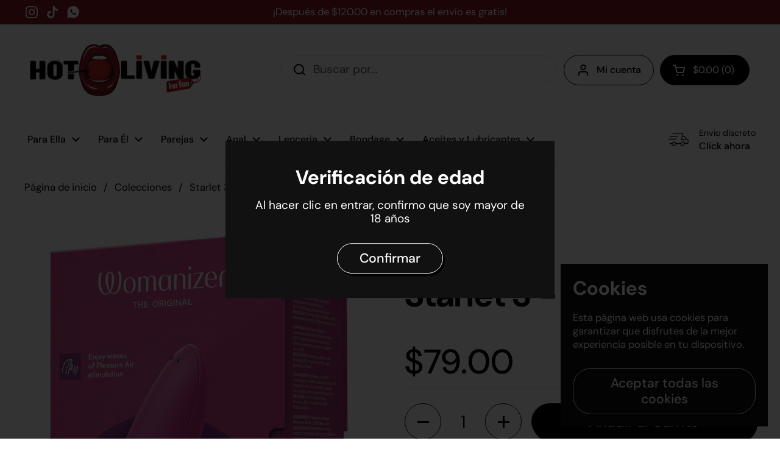

--- FILE ---
content_type: text/html; charset=utf-8
request_url: https://hotlivingpty.com/products/starlet-3-rosado
body_size: 37800
content:
<!doctype html><html class="no-js" lang="es" dir="ltr">
<head>

	<meta charset="utf-8">
  <meta http-equiv="X-UA-Compatible" content="IE=edge,chrome=1">
  <meta name="viewport" content="width=device-width, initial-scale=1.0, height=device-height, minimum-scale=1.0"><link rel="shortcut icon" href="//hotlivingpty.com/cdn/shop/files/HotLiving_LogoFINAL-02_83031462-3efe-4890-a97c-5fecaa2af410.png?crop=center&height=32&v=1686608273&width=32" type="image/png" /><title>Starlet 3 - Rosado &ndash; Hotlivingpty</title><meta name="description" content="Estimulador de clítoris de tamaño compacto para personas que buscan las sensaciones únicas de la tecnología Pleasure Air. El nuevo Womanizer STARLET 3: es la tecnología Womanizer Pleasure Air original combinada con cinco nuevos colores vivos y dos niveles de intensidad más, mientras que es resistente al agua IPX7 y rec">

<meta property="og:site_name" content="Hotlivingpty">
<meta property="og:url" content="https://hotlivingpty.com/products/starlet-3-rosado">
<meta property="og:title" content="Starlet 3 - Rosado">
<meta property="og:type" content="product">
<meta property="og:description" content="Estimulador de clítoris de tamaño compacto para personas que buscan las sensaciones únicas de la tecnología Pleasure Air. El nuevo Womanizer STARLET 3: es la tecnología Womanizer Pleasure Air original combinada con cinco nuevos colores vivos y dos niveles de intensidad más, mientras que es resistente al agua IPX7 y rec"><meta property="og:image" content="http://hotlivingpty.com/cdn/shop/files/66789_1.jpg?v=1686571781">
  <meta property="og:image:secure_url" content="https://hotlivingpty.com/cdn/shop/files/66789_1.jpg?v=1686571781">
  <meta property="og:image:width" content="800">
  <meta property="og:image:height" content="1132"><meta property="og:price:amount" content="79.00">
  <meta property="og:price:currency" content="USD"><meta name="twitter:card" content="summary_large_image">
<meta name="twitter:title" content="Starlet 3 - Rosado">
<meta name="twitter:description" content="Estimulador de clítoris de tamaño compacto para personas que buscan las sensaciones únicas de la tecnología Pleasure Air. El nuevo Womanizer STARLET 3: es la tecnología Womanizer Pleasure Air original combinada con cinco nuevos colores vivos y dos niveles de intensidad más, mientras que es resistente al agua IPX7 y rec"><script type="application/ld+json">
  [
    {
      "@context": "https://schema.org",
      "@type": "WebSite",
      "name": "Hotlivingpty",
      "url": "https:\/\/hotlivingpty.com"
    },
    {
      "@context": "https://schema.org",
      "@type": "Organization",
      "name": "Hotlivingpty",
      "url": "https:\/\/hotlivingpty.com"
    }
  ]
</script>

<script type="application/ld+json">
{
  "@context": "http://schema.org",
  "@type": "BreadcrumbList",
  "itemListElement": [
    {
      "@type": "ListItem",
      "position": 1,
      "name": "Página de inicio",
      "item": "https://hotlivingpty.com"
    },{
        "@type": "ListItem",
        "position": 2,
        "name": "Starlet 3 - Rosado",
        "item": "https://hotlivingpty.com/products/starlet-3-rosado"
      }]
}
</script><script type="application/ld+json">
  {
    "@context": "http://schema.org",
    "@type": "Product",
    "name": "Starlet 3 - Rosado",
    "url": "https:\/\/hotlivingpty.com\/products\/starlet-3-rosado",
    "offers": [{
          "@type" : "Offer","sku": "WZ231SGD","gtin13": 4251460616423,"availability" : "http://schema.org/InStock",
          "price" : 79.0,
          "priceCurrency" : "USD",
          "url" : "https:\/\/hotlivingpty.com\/products\/starlet-3-rosado?variant=45310685675842"
        }
],
    "brand": {
      "@type": "Brand",
      "name": "Womanizer"
    },
    "description": "\nEstimulador de clítoris de tamaño compacto para personas que buscan las sensaciones únicas de la tecnología Pleasure Air.\n\n\nEl nuevo Womanizer STARLET 3: es la tecnología Womanizer Pleasure Air original combinada con cinco nuevos colores vivos y dos niveles de intensidad más, mientras que es resistente al agua IPX7 y recargable por USB, por un precio razonable.\n\n\n\nTecnología de aire de placerHecho para ti y tu cuerpo: todos los productos Womanizer cuentan con una innovación única llamada Pleasure Air Technology. ¿Por qué es tan especial? Su clítoris es estimulado sin contacto directo. Las suaves vibraciones del aire succionan y masajean al mismo tiempo para proporcionar una sensación orgásmica sin precedentes.\n\n\n\n\nImpermeable IPX7\n¿Quieres sumergirte más profundo? Dado que su Womanizer es resistente al agua IPX7, nada se interpone en el camino de un baño largo y relajante, una ducha refrescante o incluso una fiesta en la piscina.\n6 niveles de intensidad\nYa sea que prefieras suave y gentil o poderoso e intenso, o algo intermedio, tu próximo orgasmo está a solo presionar un botón. Los niveles de intensidad están perfectamente equilibrados y ofrecen el ajuste adecuado para cada estado de ánimo.\nPuerto de carga USB\nAtracción magnética: los pines magnéticos hacen que la recarga sea rápida y conveniente. \nPequeño y práctico\nSTARLET se adapta ergonómicamente a la palma de tu mano. En el verdadero sentido de la frase: las cosas buenas vienen en paquetes pequeños.\n\n",
    "category": "","sku": "WZ231SGD",
    "image": {
      "@type": "ImageObject",
      "url": "https:\/\/hotlivingpty.com\/cdn\/shop\/files\/66789_1.jpg?v=1686571781",
      "image": "https:\/\/hotlivingpty.com\/cdn\/shop\/files\/66789_1.jpg?v=1686571781",
      "name": "Starlet 3 - Rosado",
      "width": "800",
      "height": "1132"
    }
  }
  </script><link rel="canonical" href="https://hotlivingpty.com/products/starlet-3-rosado">

  <link rel="preconnect" href="https://cdn.shopify.com"><link rel="preconnect" href="https://fonts.shopifycdn.com" crossorigin><link href="//hotlivingpty.com/cdn/shop/t/6/assets/theme.css?v=75613713128467360741689804206" as="style" rel="preload"><link href="//hotlivingpty.com/cdn/shop/t/6/assets/section-header.css?v=83321950772362020711689804206" as="style" rel="preload"><link href="//hotlivingpty.com/cdn/shop/t/6/assets/section-main-product.css?v=80769279580812185131689804206" as="style" rel="preload"><link rel="preload" as="image" href="//hotlivingpty.com/cdn/shop/files/66789_1.jpg?v=1686571781&width=480" imagesrcset="//hotlivingpty.com/cdn/shop/files/66789_1.jpg?v=1686571781&width=240 240w,//hotlivingpty.com/cdn/shop/files/66789_1.jpg?v=1686571781&width=360 360w,//hotlivingpty.com/cdn/shop/files/66789_1.jpg?v=1686571781&width=420 420w,//hotlivingpty.com/cdn/shop/files/66789_1.jpg?v=1686571781&width=480 480w,//hotlivingpty.com/cdn/shop/files/66789_1.jpg?v=1686571781&width=640 640w" imagesizes="(max-width: 767px) calc(100vw - 20px), (max-width: 1360px) 50vw, 620px"><link rel="preload" href="//hotlivingpty.com/cdn/fonts/dm_sans/dmsans_n7.97e21d81502002291ea1de8aefb79170c6946ce5.woff2" as="font" type="font/woff2" crossorigin><link rel="preload" href="//hotlivingpty.com/cdn/fonts/dm_sans/dmsans_n4.ec80bd4dd7e1a334c969c265873491ae56018d72.woff2" as="font" type="font/woff2" crossorigin><style type="text/css">
@font-face {
  font-family: "DM Sans";
  font-weight: 700;
  font-style: normal;
  font-display: swap;
  src: url("//hotlivingpty.com/cdn/fonts/dm_sans/dmsans_n7.97e21d81502002291ea1de8aefb79170c6946ce5.woff2") format("woff2"),
       url("//hotlivingpty.com/cdn/fonts/dm_sans/dmsans_n7.af5c214f5116410ca1d53a2090665620e78e2e1b.woff") format("woff");
}
@font-face {
  font-family: "DM Sans";
  font-weight: 400;
  font-style: normal;
  font-display: swap;
  src: url("//hotlivingpty.com/cdn/fonts/dm_sans/dmsans_n4.ec80bd4dd7e1a334c969c265873491ae56018d72.woff2") format("woff2"),
       url("//hotlivingpty.com/cdn/fonts/dm_sans/dmsans_n4.87bdd914d8a61247b911147ae68e754d695c58a6.woff") format("woff");
}
@font-face {
  font-family: "DM Sans";
  font-weight: 500;
  font-style: normal;
  font-display: swap;
  src: url("//hotlivingpty.com/cdn/fonts/dm_sans/dmsans_n5.8a0f1984c77eb7186ceb87c4da2173ff65eb012e.woff2") format("woff2"),
       url("//hotlivingpty.com/cdn/fonts/dm_sans/dmsans_n5.9ad2e755a89e15b3d6c53259daad5fc9609888e6.woff") format("woff");
}
@font-face {
  font-family: "DM Sans";
  font-weight: 400;
  font-style: italic;
  font-display: swap;
  src: url("//hotlivingpty.com/cdn/fonts/dm_sans/dmsans_i4.b8fe05e69ee95d5a53155c346957d8cbf5081c1a.woff2") format("woff2"),
       url("//hotlivingpty.com/cdn/fonts/dm_sans/dmsans_i4.403fe28ee2ea63e142575c0aa47684d65f8c23a0.woff") format("woff");
}




</style>
<style type="text/css">

  :root {

    /* Direction */
    --direction: ltr;

    /* Font variables */

    --font-stack-headings: "DM Sans", sans-serif;
    --font-weight-headings: 700;
    --font-style-headings: normal;

    --font-stack-body: "DM Sans", sans-serif;
    --font-weight-body: 400;--font-weight-body-bold: 500;--font-style-body: normal;--font-weight-buttons: var(--font-weight-body-bold);--font-weight-menu: var(--font-weight-body-bold);--base-headings-size: 80;
    --base-headings-line: 1.3;
    --base-body-size: 19;
    --base-body-line: 1.2;

    --base-menu-size: 16;

    /* Color variables */

    --color-background-header: #ffffff;
    --color-secondary-background-header: rgba(0, 0, 0, 0.08);
    --color-opacity-background-header: rgba(255, 255, 255, 0);
    --color-text-header: #000000;
    --color-foreground-header: #fff;
    --color-accent-header: #861924;
    --color-foreground-accent-header: #fff;
    --color-borders-header: rgba(0, 0, 0, 0.1);

    --color-background-main: #ffffff;
    --color-secondary-background-main: rgba(0, 0, 0, 0.08);
    --color-third-background-main: rgba(0, 0, 0, 0.04);
    --color-fourth-background-main: rgba(0, 0, 0, 0.02);
    --color-opacity-background-main: rgba(255, 255, 255, 0);
    --color-text-main: #000000;
    --color-foreground-main: #fff;
    --color-secondary-text-main: rgba(0, 0, 0, 0.6);
    --color-accent-main: #861924;
    --color-foreground-accent-main: #fff;
    --color-borders-main: rgba(0, 0, 0, 0.15);

    --color-background-cards: #ffffff;
    --color-gradient-cards: ;
    --color-text-cards: #000000;
    --color-foreground-cards: #fff;
    --color-secondary-text-cards: rgba(0, 0, 0, 0.6);
    --color-accent-cards: #861924;
    --color-foreground-accent-cards: #fff;
    --color-borders-cards: rgba(0,0,0,0);

    --color-background-footer: #ffffff;
    --color-text-footer: #000000;
    --color-accent-footer: #861924;
    --color-borders-footer: rgba(0, 0, 0, 0.15);

    --color-borders-forms-primary: rgba(0, 0, 0, 0.3);
    --color-borders-forms-secondary: rgba(0, 0, 0, 0.6);

    /* Borders */

    --border-width-cards: 1px;
    --border-radius-cards: 16px;
    --border-width-buttons: 1px;
    --border-radius-buttons: 30px;
    --border-width-forms: 1px;
    --border-radius-forms: 6px;

    /* Shadows */
    --shadow-x-cards: 0px;
    --shadow-y-cards: 0px;
    --shadow-blur-cards: 0px;
    --color-shadow-cards: #000000;
    --shadow-x-buttons: 3px;
    --shadow-y-buttons: 4px;
    --shadow-blur-buttons: 0px;
    --color-shadow-buttons: #000000;

    /* Layout */

    --grid-gap-original-base: 28px;
    --container-vertical-space-base: 100px;
    --image-fit-padding: 10%;

  }

  .facets__summary, #main select, .sidebar select {
    background-image: url('data:image/svg+xml;utf8,<svg width="13" height="8" fill="none" xmlns="http://www.w3.org/2000/svg"><path d="M1.414.086 7.9 6.57 6.485 7.985 0 1.5 1.414.086Z" fill="%23000000"/><path d="M12.985 1.515 6.5 8 5.085 6.586 11.571.101l1.414 1.414Z" fill="%23000000"/></svg>');
  }

  .card .star-rating__stars {
    background-image: url('data:image/svg+xml;utf8,<svg width="20" height="13" viewBox="0 0 14 13" fill="none" xmlns="http://www.w3.org/2000/svg"><path d="m7 0 1.572 4.837h5.085l-4.114 2.99 1.572 4.836L7 9.673l-4.114 2.99 1.571-4.837-4.114-2.99h5.085L7 0Z" stroke="%23000000" stroke-width="1"/></svg>');
  }
  .card .star-rating__stars-active {
    background-image: url('data:image/svg+xml;utf8,<svg width="20" height="13" viewBox="0 0 14 13" fill="none" xmlns="http://www.w3.org/2000/svg"><path d="m7 0 1.572 4.837h5.085l-4.114 2.99 1.572 4.836L7 9.673l-4.114 2.99 1.571-4.837-4.114-2.99h5.085L7 0Z" fill="%23000000" stroke-width="0"/></svg>');
  }

  .star-rating__stars {
    background-image: url('data:image/svg+xml;utf8,<svg width="20" height="13" viewBox="0 0 14 13" fill="none" xmlns="http://www.w3.org/2000/svg"><path d="m7 0 1.572 4.837h5.085l-4.114 2.99 1.572 4.836L7 9.673l-4.114 2.99 1.571-4.837-4.114-2.99h5.085L7 0Z" stroke="%23000000" stroke-width="1"/></svg>');
  }
  .star-rating__stars-active {
    background-image: url('data:image/svg+xml;utf8,<svg width="20" height="13" viewBox="0 0 14 13" fill="none" xmlns="http://www.w3.org/2000/svg"><path d="m7 0 1.572 4.837h5.085l-4.114 2.99 1.572 4.836L7 9.673l-4.114 2.99 1.571-4.837-4.114-2.99h5.085L7 0Z" fill="%23000000" stroke-width="0"/></svg>');
  }

  .product-item {--color-text-cards: #000000;}.product-item .button {
      --color-text-cards: #000000;--color-foreground-cards: #fff;
    }</style>

<style id="root-height">
  :root {
    --window-height: 100vh;
  }
</style><link href="//hotlivingpty.com/cdn/shop/t/6/assets/theme.css?v=75613713128467360741689804206" rel="stylesheet" type="text/css" media="all" />

	<script>window.performance && window.performance.mark && window.performance.mark('shopify.content_for_header.start');</script><meta id="shopify-digital-wallet" name="shopify-digital-wallet" content="/72927052098/digital_wallets/dialog">
<link rel="alternate" type="application/json+oembed" href="https://hotlivingpty.com/products/starlet-3-rosado.oembed">
<script async="async" src="/checkouts/internal/preloads.js?locale=es-PA"></script>
<script id="shopify-features" type="application/json">{"accessToken":"da3ecc7e468e4e5e11eacddf6fa03f55","betas":["rich-media-storefront-analytics"],"domain":"hotlivingpty.com","predictiveSearch":true,"shopId":72927052098,"locale":"es"}</script>
<script>var Shopify = Shopify || {};
Shopify.shop = "hotlivingpty.myshopify.com";
Shopify.locale = "es";
Shopify.currency = {"active":"USD","rate":"1.0"};
Shopify.country = "PA";
Shopify.theme = {"name":"Zapiet 2.0 Copy of Otro Estilo","id":155104477506,"schema_name":"Local","schema_version":"2.1.2","theme_store_id":1651,"role":"main"};
Shopify.theme.handle = "null";
Shopify.theme.style = {"id":null,"handle":null};
Shopify.cdnHost = "hotlivingpty.com/cdn";
Shopify.routes = Shopify.routes || {};
Shopify.routes.root = "/";</script>
<script type="module">!function(o){(o.Shopify=o.Shopify||{}).modules=!0}(window);</script>
<script>!function(o){function n(){var o=[];function n(){o.push(Array.prototype.slice.apply(arguments))}return n.q=o,n}var t=o.Shopify=o.Shopify||{};t.loadFeatures=n(),t.autoloadFeatures=n()}(window);</script>
<script id="shop-js-analytics" type="application/json">{"pageType":"product"}</script>
<script defer="defer" async type="module" src="//hotlivingpty.com/cdn/shopifycloud/shop-js/modules/v2/client.init-shop-cart-sync_B5knhve2.es.esm.js"></script>
<script defer="defer" async type="module" src="//hotlivingpty.com/cdn/shopifycloud/shop-js/modules/v2/chunk.common_DUtBTchb.esm.js"></script>
<script type="module">
  await import("//hotlivingpty.com/cdn/shopifycloud/shop-js/modules/v2/client.init-shop-cart-sync_B5knhve2.es.esm.js");
await import("//hotlivingpty.com/cdn/shopifycloud/shop-js/modules/v2/chunk.common_DUtBTchb.esm.js");

  window.Shopify.SignInWithShop?.initShopCartSync?.({"fedCMEnabled":true,"windoidEnabled":true});

</script>
<script>(function() {
  var isLoaded = false;
  function asyncLoad() {
    if (isLoaded) return;
    isLoaded = true;
    var urls = ["https:\/\/app.logoshowcase.co\/extension\/app.js?ls_version=1.0.3\u0026shop=hotlivingpty.myshopify.com","https:\/\/chimpstatic.com\/mcjs-connected\/js\/users\/b4295e7b7009adb2d2e5251a1\/bad8ab9bdc67f5a2b8754784f.js?shop=hotlivingpty.myshopify.com"];
    for (var i = 0; i < urls.length; i++) {
      var s = document.createElement('script');
      s.type = 'text/javascript';
      s.async = true;
      s.src = urls[i];
      var x = document.getElementsByTagName('script')[0];
      x.parentNode.insertBefore(s, x);
    }
  };
  if(window.attachEvent) {
    window.attachEvent('onload', asyncLoad);
  } else {
    window.addEventListener('load', asyncLoad, false);
  }
})();</script>
<script id="__st">var __st={"a":72927052098,"offset":-18000,"reqid":"f33da6af-7808-4eb0-a4fd-d9b482381d9d-1768480882","pageurl":"hotlivingpty.com\/products\/starlet-3-rosado","u":"f3586ca51b48","p":"product","rtyp":"product","rid":8374149316930};</script>
<script>window.ShopifyPaypalV4VisibilityTracking = true;</script>
<script id="captcha-bootstrap">!function(){'use strict';const t='contact',e='account',n='new_comment',o=[[t,t],['blogs',n],['comments',n],[t,'customer']],c=[[e,'customer_login'],[e,'guest_login'],[e,'recover_customer_password'],[e,'create_customer']],r=t=>t.map((([t,e])=>`form[action*='/${t}']:not([data-nocaptcha='true']) input[name='form_type'][value='${e}']`)).join(','),a=t=>()=>t?[...document.querySelectorAll(t)].map((t=>t.form)):[];function s(){const t=[...o],e=r(t);return a(e)}const i='password',u='form_key',d=['recaptcha-v3-token','g-recaptcha-response','h-captcha-response',i],f=()=>{try{return window.sessionStorage}catch{return}},m='__shopify_v',_=t=>t.elements[u];function p(t,e,n=!1){try{const o=window.sessionStorage,c=JSON.parse(o.getItem(e)),{data:r}=function(t){const{data:e,action:n}=t;return t[m]||n?{data:e,action:n}:{data:t,action:n}}(c);for(const[e,n]of Object.entries(r))t.elements[e]&&(t.elements[e].value=n);n&&o.removeItem(e)}catch(o){console.error('form repopulation failed',{error:o})}}const l='form_type',E='cptcha';function T(t){t.dataset[E]=!0}const w=window,h=w.document,L='Shopify',v='ce_forms',y='captcha';let A=!1;((t,e)=>{const n=(g='f06e6c50-85a8-45c8-87d0-21a2b65856fe',I='https://cdn.shopify.com/shopifycloud/storefront-forms-hcaptcha/ce_storefront_forms_captcha_hcaptcha.v1.5.2.iife.js',D={infoText:'Protegido por hCaptcha',privacyText:'Privacidad',termsText:'Términos'},(t,e,n)=>{const o=w[L][v],c=o.bindForm;if(c)return c(t,g,e,D).then(n);var r;o.q.push([[t,g,e,D],n]),r=I,A||(h.body.append(Object.assign(h.createElement('script'),{id:'captcha-provider',async:!0,src:r})),A=!0)});var g,I,D;w[L]=w[L]||{},w[L][v]=w[L][v]||{},w[L][v].q=[],w[L][y]=w[L][y]||{},w[L][y].protect=function(t,e){n(t,void 0,e),T(t)},Object.freeze(w[L][y]),function(t,e,n,w,h,L){const[v,y,A,g]=function(t,e,n){const i=e?o:[],u=t?c:[],d=[...i,...u],f=r(d),m=r(i),_=r(d.filter((([t,e])=>n.includes(e))));return[a(f),a(m),a(_),s()]}(w,h,L),I=t=>{const e=t.target;return e instanceof HTMLFormElement?e:e&&e.form},D=t=>v().includes(t);t.addEventListener('submit',(t=>{const e=I(t);if(!e)return;const n=D(e)&&!e.dataset.hcaptchaBound&&!e.dataset.recaptchaBound,o=_(e),c=g().includes(e)&&(!o||!o.value);(n||c)&&t.preventDefault(),c&&!n&&(function(t){try{if(!f())return;!function(t){const e=f();if(!e)return;const n=_(t);if(!n)return;const o=n.value;o&&e.removeItem(o)}(t);const e=Array.from(Array(32),(()=>Math.random().toString(36)[2])).join('');!function(t,e){_(t)||t.append(Object.assign(document.createElement('input'),{type:'hidden',name:u})),t.elements[u].value=e}(t,e),function(t,e){const n=f();if(!n)return;const o=[...t.querySelectorAll(`input[type='${i}']`)].map((({name:t})=>t)),c=[...d,...o],r={};for(const[a,s]of new FormData(t).entries())c.includes(a)||(r[a]=s);n.setItem(e,JSON.stringify({[m]:1,action:t.action,data:r}))}(t,e)}catch(e){console.error('failed to persist form',e)}}(e),e.submit())}));const S=(t,e)=>{t&&!t.dataset[E]&&(n(t,e.some((e=>e===t))),T(t))};for(const o of['focusin','change'])t.addEventListener(o,(t=>{const e=I(t);D(e)&&S(e,y())}));const B=e.get('form_key'),M=e.get(l),P=B&&M;t.addEventListener('DOMContentLoaded',(()=>{const t=y();if(P)for(const e of t)e.elements[l].value===M&&p(e,B);[...new Set([...A(),...v().filter((t=>'true'===t.dataset.shopifyCaptcha))])].forEach((e=>S(e,t)))}))}(h,new URLSearchParams(w.location.search),n,t,e,['guest_login'])})(!0,!0)}();</script>
<script integrity="sha256-4kQ18oKyAcykRKYeNunJcIwy7WH5gtpwJnB7kiuLZ1E=" data-source-attribution="shopify.loadfeatures" defer="defer" src="//hotlivingpty.com/cdn/shopifycloud/storefront/assets/storefront/load_feature-a0a9edcb.js" crossorigin="anonymous"></script>
<script data-source-attribution="shopify.dynamic_checkout.dynamic.init">var Shopify=Shopify||{};Shopify.PaymentButton=Shopify.PaymentButton||{isStorefrontPortableWallets:!0,init:function(){window.Shopify.PaymentButton.init=function(){};var t=document.createElement("script");t.src="https://hotlivingpty.com/cdn/shopifycloud/portable-wallets/latest/portable-wallets.es.js",t.type="module",document.head.appendChild(t)}};
</script>
<script data-source-attribution="shopify.dynamic_checkout.buyer_consent">
  function portableWalletsHideBuyerConsent(e){var t=document.getElementById("shopify-buyer-consent"),n=document.getElementById("shopify-subscription-policy-button");t&&n&&(t.classList.add("hidden"),t.setAttribute("aria-hidden","true"),n.removeEventListener("click",e))}function portableWalletsShowBuyerConsent(e){var t=document.getElementById("shopify-buyer-consent"),n=document.getElementById("shopify-subscription-policy-button");t&&n&&(t.classList.remove("hidden"),t.removeAttribute("aria-hidden"),n.addEventListener("click",e))}window.Shopify?.PaymentButton&&(window.Shopify.PaymentButton.hideBuyerConsent=portableWalletsHideBuyerConsent,window.Shopify.PaymentButton.showBuyerConsent=portableWalletsShowBuyerConsent);
</script>
<script>
  function portableWalletsCleanup(e){e&&e.src&&console.error("Failed to load portable wallets script "+e.src);var t=document.querySelectorAll("shopify-accelerated-checkout .shopify-payment-button__skeleton, shopify-accelerated-checkout-cart .wallet-cart-button__skeleton"),e=document.getElementById("shopify-buyer-consent");for(let e=0;e<t.length;e++)t[e].remove();e&&e.remove()}function portableWalletsNotLoadedAsModule(e){e instanceof ErrorEvent&&"string"==typeof e.message&&e.message.includes("import.meta")&&"string"==typeof e.filename&&e.filename.includes("portable-wallets")&&(window.removeEventListener("error",portableWalletsNotLoadedAsModule),window.Shopify.PaymentButton.failedToLoad=e,"loading"===document.readyState?document.addEventListener("DOMContentLoaded",window.Shopify.PaymentButton.init):window.Shopify.PaymentButton.init())}window.addEventListener("error",portableWalletsNotLoadedAsModule);
</script>

<script type="module" src="https://hotlivingpty.com/cdn/shopifycloud/portable-wallets/latest/portable-wallets.es.js" onError="portableWalletsCleanup(this)" crossorigin="anonymous"></script>
<script nomodule>
  document.addEventListener("DOMContentLoaded", portableWalletsCleanup);
</script>

<link id="shopify-accelerated-checkout-styles" rel="stylesheet" media="screen" href="https://hotlivingpty.com/cdn/shopifycloud/portable-wallets/latest/accelerated-checkout-backwards-compat.css" crossorigin="anonymous">
<style id="shopify-accelerated-checkout-cart">
        #shopify-buyer-consent {
  margin-top: 1em;
  display: inline-block;
  width: 100%;
}

#shopify-buyer-consent.hidden {
  display: none;
}

#shopify-subscription-policy-button {
  background: none;
  border: none;
  padding: 0;
  text-decoration: underline;
  font-size: inherit;
  cursor: pointer;
}

#shopify-subscription-policy-button::before {
  box-shadow: none;
}

      </style>

<script>window.performance && window.performance.mark && window.performance.mark('shopify.content_for_header.end');</script>

  <script>
    const rbi = [];
    const ribSetSize = (img) => {
      if ( img.offsetWidth / img.dataset.ratio < img.offsetHeight ) {
        img.setAttribute('sizes', `${Math.ceil(img.offsetHeight * img.dataset.ratio)}px`);
      } else {
        img.setAttribute('sizes', `${Math.ceil(img.offsetWidth)}px`);
      }
    }
    const debounce = (fn, wait) => {
      let t;
      return (...args) => {
        clearTimeout(t);
        t = setTimeout(() => fn.apply(this, args), wait);
      };
    }
    window.KEYCODES = {
      TAB: 9,
      ESC: 27,
      DOWN: 40,
      RIGHT: 39,
      UP: 38,
      LEFT: 37,
      RETURN: 13
    };
    window.addEventListener('resize', debounce(()=>{
      for ( let img of rbi ) {
        ribSetSize(img);
      }
    }, 250));
  </script><noscript>
    <link rel="stylesheet" href="//hotlivingpty.com/cdn/shop/t/6/assets/theme-noscript.css?v=143499523122431679711689804206">
  </noscript>

<!-- BEGIN app block: shopify://apps/zapiet-pickup-delivery/blocks/app-embed/5599aff0-8af1-473a-a372-ecd72a32b4d5 -->









    <style>#storePickupApp {
}</style>




<script type="text/javascript">
    var zapietTranslations = {};

    window.ZapietMethods = {"shipping":{"active":true,"enabled":true,"name":"Shipping","sort":0,"status":{"condition":"price","operator":"morethan","value":0,"enabled":true,"product_conditions":{"enabled":false,"value":"Delivery Only,Pickup Only","enable":false,"property":"tags","hide_button":false}},"button":{"type":"default","default":null,"hover":"","active":null}},"delivery":{"active":false,"enabled":false,"name":"Delivery","sort":1,"status":{"condition":"price","operator":"morethan","value":0,"enabled":true,"product_conditions":{"enabled":false,"value":"Pickup Only,Shipping Only","enable":true,"property":"tags","hide_button":false}},"button":{"type":"default","default":null,"hover":"","active":null}},"pickup":{"active":false,"enabled":true,"name":"Pickup","sort":2,"status":{"condition":"price","operator":"morethan","value":0,"enabled":true,"product_conditions":{"enabled":false,"value":"Delivery Only,Shipping Only","enable":false,"property":"tags","hide_button":false}},"button":{"type":"default","default":null,"hover":"","active":null}}}
    window.ZapietEvent = {
        listen: function(eventKey, callback) {
            if (!this.listeners) {
                this.listeners = [];
            }
            this.listeners.push({
                eventKey: eventKey,
                callback: callback
            });
        },
    };

    

    
        
        var language_settings = {"enable_app":true,"enable_geo_search_for_pickups":false,"pickup_region_filter_enabled":false,"pickup_region_filter_field":null,"currency":"USD","weight_format":"kg","pickup.enable_map":true,"delivery_validation_method":"no_validation","base_country_name":"Panama","base_country_code":"PA","method_display_style":"default","default_method_display_style":"classic","date_format":"l, F j, Y","time_format":"h:i A","week_day_start":"Sun","pickup_address_format":"<span class=\"&quot;name&quot;\"><strong>{{company_name}}</strong></span><span class=\"&quot;address&quot;\">{{address_line_1}}<br />{{city}}, {{postal_code}}</span><span class=\"&quot;distance&quot;\">{{distance}}</span>{{more_information}}","rates_enabled":false,"payment_customization_enabled":false,"distance_format":"km","enable_delivery_address_autocompletion":false,"enable_delivery_current_location":false,"enable_pickup_address_autocompletion":false,"pickup_date_picker_enabled":true,"pickup_time_picker_enabled":true,"delivery_note_enabled":true,"delivery_note_required":false,"delivery_date_picker_enabled":false,"delivery_time_picker_enabled":false,"shipping.date_picker_enabled":false,"delivery_validate_cart":true,"pickup_validate_cart":false,"gmak":"QUl6YVN5RFhlSS1sSk13MkFmay12QzA1bUZHWVZEQW1heWk3N21N","enable_checkout_locale":true,"enable_checkout_url":true,"disable_widget_for_digital_items":false,"disable_widget_for_product_handles":"gift-card","colors":{"widget_active_background_color":null,"widget_active_border_color":null,"widget_active_icon_color":null,"widget_active_text_color":null,"widget_inactive_background_color":null,"widget_inactive_border_color":null,"widget_inactive_icon_color":null,"widget_inactive_text_color":null},"delivery_validator":{"enabled":false,"show_on_page_load":true,"sticky":true},"checkout":{"delivery":{"discount_code":null,"prepopulate_shipping_address":true,"preselect_first_available_time":true},"pickup":{"discount_code":null,"prepopulate_shipping_address":true,"customer_phone_required":false,"preselect_first_location":true,"preselect_first_available_time":true},"shipping":{"discount_code":null}},"day_name_attribute_enabled":false,"methods":{"shipping":{"active":true,"enabled":true,"name":"Shipping","sort":0,"status":{"condition":"price","operator":"morethan","value":0,"enabled":true,"product_conditions":{"enabled":false,"value":"Delivery Only,Pickup Only","enable":false,"property":"tags","hide_button":false}},"button":{"type":"default","default":null,"hover":"","active":null}},"delivery":{"active":false,"enabled":false,"name":"Delivery","sort":1,"status":{"condition":"price","operator":"morethan","value":0,"enabled":true,"product_conditions":{"enabled":false,"value":"Pickup Only,Shipping Only","enable":true,"property":"tags","hide_button":false}},"button":{"type":"default","default":null,"hover":"","active":null}},"pickup":{"active":false,"enabled":true,"name":"Pickup","sort":2,"status":{"condition":"price","operator":"morethan","value":0,"enabled":true,"product_conditions":{"enabled":false,"value":"Delivery Only,Shipping Only","enable":false,"property":"tags","hide_button":false}},"button":{"type":"default","default":null,"hover":"","active":null}}},"translations":{"methods":{"shipping":"Shipping","pickup":"Pickups","delivery":"Delivery"},"calendar":{"january":"January","february":"February","march":"March","april":"April","may":"May","june":"June","july":"July","august":"August","september":"September","october":"October","november":"November","december":"December","sunday":"Sun","monday":"Mon","tuesday":"Tue","wednesday":"Wed","thursday":"Thu","friday":"Fri","saturday":"Sat","today":"","close":"","labelMonthNext":"Next month","labelMonthPrev":"Previous month","labelMonthSelect":"Select a month","labelYearSelect":"Select a year","and":"and","between":"between"},"pickup":{"checkout_button":"Checkout","location_label":"Choose a location.","could_not_find_location":"Sorry, we could not find your location.","datepicker_label":"Choose a date and time.","datepicker_placeholder":"Choose a date and time.","date_time_output":"{{DATE}} at {{TIME}}","location_placeholder":"Enter your postal code ...","filter_by_region_placeholder":"Filter by state/province","heading":"Store Pickup","note":"","max_order_total":"Maximum order value for pickup is $0.00","max_order_weight":"Maximum order weight for pickup is {{ weight }}","min_order_total":"Minimum order value for pickup is $0.00","min_order_weight":"Minimum order weight for pickup is {{ weight }}","more_information":"More information","no_date_time_selected":"Please select a date & time.","no_locations_found":"Sorry, pickup is not available for your selected items.","no_locations_region":"Sorry, pickup is not available in your region.","cart_eligibility_error":"Sorry, pickup is not available for your selected items.","opening_hours":"Opening hours","locations_found":"Please select a pickup location:","dates_not_available":"Sorry, your selected items are not currently available for pickup.","checkout_error":"Please select a date and time for pickup.","location_error":"Please select a pickup location."},"delivery":{"checkout_button":"Checkout","could_not_find_location":"Sorry, we could not find your location.","datepicker_label":"Choose a date and time.","datepicker_placeholder":"Choose a date and time.","date_time_output":"{{DATE}} between {{SLOT_START_TIME}} and {{SLOT_END_TIME}}","delivery_note_label":"Please enter delivery instructions (optional)","delivery_validator_button_label":"Go","delivery_validator_eligible_button_label":"Continue shopping","delivery_validator_eligible_content":"To start shopping just click the button below","delivery_validator_eligible_heading":"Great, we deliver to your area!","delivery_validator_error_button_label":"Continue shopping","delivery_validator_error_content":"Sorry, it looks like we have encountered an unexpected error. Please try again.","delivery_validator_error_heading":"An error occured","delivery_validator_not_eligible_button_label":"Continue shopping","delivery_validator_not_eligible_content":"You are more then welcome to continue browsing our store","delivery_validator_not_eligible_heading":"Sorry, we do not deliver to your area","delivery_validator_placeholder":"Enter your postal code ...","delivery_validator_prelude":"Do we deliver?","available":"Great! You are eligible for delivery.","heading":"Local Delivery","note":"Enter your postal code to check if you are eligible for local delivery:","max_order_total":"Maximum order value for delivery is $0.00","max_order_weight":"Maximum order weight for delivery is {{ weight }}","min_order_total":"Minimum order value for delivery is $0.00","min_order_weight":"Minimum order weight for delivery is {{ weight }}","delivery_note_error":"Please enter delivery instructions","no_date_time_selected":"Please select a date & time for delivery.","cart_eligibility_error":"Sorry, delivery is not available for your selected items.","delivery_note_label_required":"Please enter delivery instructions (required)","location_placeholder":"Enter your postal code ...","not_available":"Sorry, delivery is not available in your area.","dates_not_available":"Sorry, your selected items are not currently available for delivery.","checkout_error":"Please enter a valid zipcode and select your preferred date and time for delivery."},"shipping":{"checkout_button":"Checkout","datepicker_placeholder":"Choose a date.","heading":"Shipping","note":"Please click the checkout button to continue.","max_order_total":"Maximum order value for shipping is $0.00","max_order_weight":"Maximum order weight for shipping is {{ weight }}","min_order_total":"Minimum order value for shipping is $0.00","min_order_weight":"Minimum order weight for shipping is {{ weight }}","cart_eligibility_error":"Sorry, shipping is not available for your selected items.","checkout_error":"Please choose a date for shipping."},"widget":{"zapiet_id_error":"There was a problem adding the Zapiet ID to your cart","attributes_error":"There was a problem adding the attributes to your cart"},"product_widget":{"title":"Delivery and pickup options:","pickup_at":"Pickup at {{ location }}","ready_for_collection":"Ready for collection from","on":"on","view_all_stores":"View all stores","pickup_not_available_item":"Pickup not available for this item","delivery_not_available_location":"Delivery not available for {{ postal_code }}","delivered_by":"Delivered by {{ date }}","delivered_today":"Delivered today","change":"Change","tomorrow":"tomorrow","today":"today","delivery_to":"Delivery to {{ postal_code }}","showing_options_for":"Showing options for {{ postal_code }}","modal_heading":"Select a store for pickup","modal_subheading":"Showing stores near {{ postal_code }}","show_opening_hours":"Show opening hours","hide_opening_hours":"Hide opening hours","closed":"Closed","input_placeholder":"Enter your postal code","input_button":"Check","input_error":"Add a postal code to check available delivery and pickup options.","pickup_available":"Pickup available","not_available":"Not available","select":"Select","selected":"Selected","find_a_store":"Find a store"},"shipping_language_code":"en","delivery_language_code":"en-AU","pickup_language_code":"en-CA"},"default_language":"es","region":"us-2","api_region":"api-us","enable_zapiet_id_all_items":false,"widget_restore_state_on_load":false,"draft_orders_enabled":false,"preselect_checkout_method":true,"widget_show_could_not_locate_div_error":true,"checkout_extension_enabled":false,"show_pickup_consent_checkbox":false,"show_delivery_consent_checkbox":false,"subscription_paused":false,"pickup_note_enabled":false,"pickup_note_required":false,"shipping_note_enabled":false,"shipping_note_required":false};
        zapietTranslations["en"] = language_settings.translations;
    
        
        var language_settings = {"enable_app":true,"enable_geo_search_for_pickups":false,"pickup_region_filter_enabled":false,"pickup_region_filter_field":null,"currency":"USD","weight_format":"kg","pickup.enable_map":true,"delivery_validation_method":"no_validation","base_country_name":"Panama","base_country_code":"PA","method_display_style":"default","default_method_display_style":"classic","date_format":"l, F j, Y","time_format":"h:i A","week_day_start":"Sun","pickup_address_format":"<span class=\"&quot;name&quot;\"><strong>{{company_name}}</strong></span><span class=\"&quot;address&quot;\">{{address_line_1}}<br />{{city}}, {{postal_code}}</span><span class=\"&quot;distance&quot;\">{{distance}}</span>{{more_information}}","rates_enabled":false,"payment_customization_enabled":false,"distance_format":"km","enable_delivery_address_autocompletion":false,"enable_delivery_current_location":false,"enable_pickup_address_autocompletion":false,"pickup_date_picker_enabled":true,"pickup_time_picker_enabled":true,"delivery_note_enabled":true,"delivery_note_required":false,"delivery_date_picker_enabled":false,"delivery_time_picker_enabled":false,"shipping.date_picker_enabled":false,"delivery_validate_cart":true,"pickup_validate_cart":false,"gmak":"QUl6YVN5RFhlSS1sSk13MkFmay12QzA1bUZHWVZEQW1heWk3N21N","enable_checkout_locale":true,"enable_checkout_url":true,"disable_widget_for_digital_items":false,"disable_widget_for_product_handles":"gift-card","colors":{"widget_active_background_color":null,"widget_active_border_color":null,"widget_active_icon_color":null,"widget_active_text_color":null,"widget_inactive_background_color":null,"widget_inactive_border_color":null,"widget_inactive_icon_color":null,"widget_inactive_text_color":null},"delivery_validator":{"enabled":false,"show_on_page_load":true,"sticky":true},"checkout":{"delivery":{"discount_code":null,"prepopulate_shipping_address":true,"preselect_first_available_time":true},"pickup":{"discount_code":null,"prepopulate_shipping_address":true,"customer_phone_required":false,"preselect_first_location":true,"preselect_first_available_time":true},"shipping":{"discount_code":null}},"day_name_attribute_enabled":false,"methods":{"shipping":{"active":true,"enabled":true,"name":"Shipping","sort":0,"status":{"condition":"price","operator":"morethan","value":0,"enabled":true,"product_conditions":{"enabled":false,"value":"Delivery Only,Pickup Only","enable":false,"property":"tags","hide_button":false}},"button":{"type":"default","default":null,"hover":"","active":null}},"delivery":{"active":false,"enabled":false,"name":"Delivery","sort":1,"status":{"condition":"price","operator":"morethan","value":0,"enabled":true,"product_conditions":{"enabled":false,"value":"Pickup Only,Shipping Only","enable":true,"property":"tags","hide_button":false}},"button":{"type":"default","default":null,"hover":"","active":null}},"pickup":{"active":false,"enabled":true,"name":"Pickup","sort":2,"status":{"condition":"price","operator":"morethan","value":0,"enabled":true,"product_conditions":{"enabled":false,"value":"Delivery Only,Shipping Only","enable":false,"property":"tags","hide_button":false}},"button":{"type":"default","default":null,"hover":"","active":null}}},"translations":{"methods":{"shipping":"Envio","pickup":"Recogida","delivery":"Entrega"},"calendar":{"january":"Enero","february":"Febrero","march":"Marzo","april":"Abril","may":"Mayo","june":"junio","july":"Julio","august":"Agosto","september":"Septiembre","october":"Octubre","november":"Noviembre","december":"Diciembre","sunday":"Sun","monday":"lun","tuesday":"Mar.","wednesday":"mie","thursday":"jue","friday":"vie","saturday":"sab","today":"","close":"","labelMonthNext":"Proximo mes","labelMonthPrev":"Mes anterior","labelMonthSelect":"Seleccione el mes","labelYearSelect":"seleccione el año","and":"y","between":"entre"},"pickup":{"checkout_button":"Continuar","location_label":"Selecionar ubicación","could_not_find_location":"Lo sentimos, no hemos encontrado su ubicación","datepicker_label":"Seleccione una fecha y hora","datepicker_placeholder":"Seleccione la fecha y la hora","date_time_output":"{{DATE}} en {{TIME}}","location_placeholder":"Rellene su código postal","filter_by_region_placeholder":"Filtrar por región","heading":"Retiro","note":"Encuentre el lugar de recogida más cercano","max_order_total":"El valor máximo de pedido para la recolección es $0.00","max_order_weight":"El peso máximo de pedido para la recolección es {{ weight }}","min_order_total":"El valor mínimo de pedido para la recolección es $0.00","min_order_weight":"El peso mínimo de pedido para la recolección es {{ weight }}","more_information":"Mas informaciones","no_date_time_selected":"Porfavor selecione una fecha y hora","no_locations_found":"Lo sentimos, no hemos encontrado ningún lugar de recogida","no_locations_region":"Sorry, pickup is not available in your region.","cart_eligibility_error":"Lo sentimos, la recolección no está disponible para los artículos seleccionados.","opening_hours":"Horario de funcionamiento","locations_found":"Por favor, seleccione un lugar de recogida, fecha y hora","dates_not_available":"Lo sentimos, sus artículos no están actualmente disponibles para ser retirados.","location_error":"Please select a pickup location.","checkout_error":"Porfavor seleccione la fecha y la hora para la recogida"},"delivery":{"checkout_button":"Continuar","could_not_find_location":"Lo sentimos, no hemos encontrado su ubicación","datepicker_label":"Seleccione una fecha y hora","datepicker_placeholder":"Seleccione la fecha y la hora","date_time_output":"{{DATE}} entre {{SLOT_START_TIME}} y {{SLOT_END_TIME}}","delivery_validator_button_label":"Buscar","delivery_validator_eligible_button_label":"Seguir comprando","delivery_validator_eligible_content":"Para comenzar a comprar simplemente haga clic en el botón de abajo","delivery_validator_eligible_heading":"¡Genial, hacemos envíos a su área!","delivery_validator_error_button_label":"Seguir comprando","delivery_validator_error_content":"Lo sentimos, parece que hemos encontrado un error inesperado. Inténtelo de nuevo.","delivery_validator_error_heading":"Ha ocurrido un error","delivery_validator_not_eligible_button_label":"Seguir comprando","delivery_validator_not_eligible_content":"Eres más que bienvenido a seguir navegando por nuestra tienda","delivery_validator_not_eligible_heading":"Lo sentimos, no hacemos envíos a su área","delivery_validator_placeholder":"Introduzca su código postal...","delivery_validator_prelude":"¿Entregamos?","available":"¡Increíble! Usted puede seleccionar la entrega","heading":"Entrega local","note":"Introduzca el código postal para comprobar si puede elegir la entrega local","max_order_total":"El valor máximo de pedido para la entrega es $0.00","max_order_weight":"El peso máximo de pedido para la entrega es {{ weight }}","min_order_total":"El valor mínimo de pedido para la entrega es $0.00","min_order_weight":"El peso mínimo de pedido para la entrega es {{ weight }}","no_date_time_selected":"Porfavor seleccione una fecha y hora para entrega","cart_eligibility_error":"Lo sentimos, pero el articulo seleccionado no esta disponible para entrega","location_placeholder":"Rellene su código postal","not_available":"¡Lo siento! No hay entrega disponible en su área","dates_not_available":"Lo sentimos, sus artículos no están actualmente disponibles para su entrega.","checkout_error":"Porfavor introduzca un código postal valido y seleccione su preferencia de fecha y hora para entrega","delivery_note_label":"Please enter delivery instructions (optional)","delivery_note_label_required":"Please enter delivery instructions (required)","delivery_note_error":"Please enter delivery instructions"},"shipping":{"checkout_button":"Continuar","datepicker_placeholder":"Por favor seleccione la fecha de envío","heading":"Envio","note":"Porfavor click para continuar","max_order_total":"El valor máximo de pedido para el envío es $0.00","max_order_weight":"El peso máximo de pedido para el envío es {{ weight }}","min_order_total":"El valor mínimo de pedido para el envío es $0.00","min_order_weight":"El peso mínimo de pedido para el envío es {{ weight }}","cart_eligibility_error":"Lo sentimos, el envío no está disponible para los artículos seleccionados.","checkout_error":"Por favor seleccione la fecha de envío"},"widget":{"zapiet_id_error":"There was a problem adding the Zapiet ID to your cart","attributes_error":"There was a problem adding the attributes to your cart"},"product_widget":{"title":"Opciones de entrega y recogida:","pickup_at":"Recogida en {{ location }}","ready_for_collection":"Listo para recoger desde","on":"en","view_all_stores":"Ver todas las tiendas","pickup_not_available_item":"Recogida no disponible para este artículo","delivery_not_available_location":"Entrega no disponible en {{ postal_code }}","delivered_by":"Entregado por {{ date }}","delivered_today":"Entregado hoy","change":"Cambiar","tomorrow":"mañana","today":"hoy","delivery_to":"Entrega en {{ postal_code }}","showing_options_for":"Mostrando opciones para {{ postal_code }}","modal_heading":"Seleccione una tienda para recoger","modal_subheading":"Mostrando tiendas cerca de {{ postal_code }}","show_opening_hours":"Mostrar horario de apertura","hide_opening_hours":"Ocultar horario de apertura","closed":"Cerrado","input_placeholder":"Ingrese su código postal","input_button":"Comprobar","input_error":"Agregue un código postal para comprobar las opciones de entrega y recogida disponibles.","pickup_available":"Recogida disponible","not_available":"No disponible","select":"Seleccionar","selected":"Seleccionado","find_a_store":"Encontrar una tienda"},"shipping_language_code":"es","delivery_language_code":"en-AU","pickup_language_code":"en-CA"},"default_language":"es","region":"us-2","api_region":"api-us","enable_zapiet_id_all_items":false,"widget_restore_state_on_load":false,"draft_orders_enabled":false,"preselect_checkout_method":true,"widget_show_could_not_locate_div_error":true,"checkout_extension_enabled":false,"show_pickup_consent_checkbox":false,"show_delivery_consent_checkbox":false,"subscription_paused":false,"pickup_note_enabled":false,"pickup_note_required":false,"shipping_note_enabled":false,"shipping_note_required":false};
        zapietTranslations["es"] = language_settings.translations;
    

    function initializeZapietApp() {
        var products = [];

        

        window.ZapietCachedSettings = {
            cached_config: {"enable_app":true,"enable_geo_search_for_pickups":false,"pickup_region_filter_enabled":false,"pickup_region_filter_field":null,"currency":"USD","weight_format":"kg","pickup.enable_map":true,"delivery_validation_method":"no_validation","base_country_name":"Panama","base_country_code":"PA","method_display_style":"default","default_method_display_style":"classic","date_format":"l, F j, Y","time_format":"h:i A","week_day_start":"Sun","pickup_address_format":"<span class=\"&quot;name&quot;\"><strong>{{company_name}}</strong></span><span class=\"&quot;address&quot;\">{{address_line_1}}<br />{{city}}, {{postal_code}}</span><span class=\"&quot;distance&quot;\">{{distance}}</span>{{more_information}}","rates_enabled":false,"payment_customization_enabled":false,"distance_format":"km","enable_delivery_address_autocompletion":false,"enable_delivery_current_location":false,"enable_pickup_address_autocompletion":false,"pickup_date_picker_enabled":true,"pickup_time_picker_enabled":true,"delivery_note_enabled":true,"delivery_note_required":false,"delivery_date_picker_enabled":false,"delivery_time_picker_enabled":false,"shipping.date_picker_enabled":false,"delivery_validate_cart":true,"pickup_validate_cart":false,"gmak":"QUl6YVN5RFhlSS1sSk13MkFmay12QzA1bUZHWVZEQW1heWk3N21N","enable_checkout_locale":true,"enable_checkout_url":true,"disable_widget_for_digital_items":false,"disable_widget_for_product_handles":"gift-card","colors":{"widget_active_background_color":null,"widget_active_border_color":null,"widget_active_icon_color":null,"widget_active_text_color":null,"widget_inactive_background_color":null,"widget_inactive_border_color":null,"widget_inactive_icon_color":null,"widget_inactive_text_color":null},"delivery_validator":{"enabled":false,"show_on_page_load":true,"sticky":true},"checkout":{"delivery":{"discount_code":null,"prepopulate_shipping_address":true,"preselect_first_available_time":true},"pickup":{"discount_code":null,"prepopulate_shipping_address":true,"customer_phone_required":false,"preselect_first_location":true,"preselect_first_available_time":true},"shipping":{"discount_code":null}},"day_name_attribute_enabled":false,"methods":{"shipping":{"active":true,"enabled":true,"name":"Shipping","sort":0,"status":{"condition":"price","operator":"morethan","value":0,"enabled":true,"product_conditions":{"enabled":false,"value":"Delivery Only,Pickup Only","enable":false,"property":"tags","hide_button":false}},"button":{"type":"default","default":null,"hover":"","active":null}},"delivery":{"active":false,"enabled":false,"name":"Delivery","sort":1,"status":{"condition":"price","operator":"morethan","value":0,"enabled":true,"product_conditions":{"enabled":false,"value":"Pickup Only,Shipping Only","enable":true,"property":"tags","hide_button":false}},"button":{"type":"default","default":null,"hover":"","active":null}},"pickup":{"active":false,"enabled":true,"name":"Pickup","sort":2,"status":{"condition":"price","operator":"morethan","value":0,"enabled":true,"product_conditions":{"enabled":false,"value":"Delivery Only,Shipping Only","enable":false,"property":"tags","hide_button":false}},"button":{"type":"default","default":null,"hover":"","active":null}}},"translations":{"methods":{"shipping":"Envio","pickup":"Recogida","delivery":"Entrega"},"calendar":{"january":"Enero","february":"Febrero","march":"Marzo","april":"Abril","may":"Mayo","june":"junio","july":"Julio","august":"Agosto","september":"Septiembre","october":"Octubre","november":"Noviembre","december":"Diciembre","sunday":"Sun","monday":"lun","tuesday":"Mar.","wednesday":"mie","thursday":"jue","friday":"vie","saturday":"sab","today":"","close":"","labelMonthNext":"Proximo mes","labelMonthPrev":"Mes anterior","labelMonthSelect":"Seleccione el mes","labelYearSelect":"seleccione el año","and":"y","between":"entre"},"pickup":{"checkout_button":"Continuar","location_label":"Selecionar ubicación","could_not_find_location":"Lo sentimos, no hemos encontrado su ubicación","datepicker_label":"Seleccione una fecha y hora","datepicker_placeholder":"Seleccione la fecha y la hora","date_time_output":"{{DATE}} en {{TIME}}","location_placeholder":"Rellene su código postal","filter_by_region_placeholder":"Filtrar por región","heading":"Retiro","note":"Encuentre el lugar de recogida más cercano","max_order_total":"El valor máximo de pedido para la recolección es $0.00","max_order_weight":"El peso máximo de pedido para la recolección es {{ weight }}","min_order_total":"El valor mínimo de pedido para la recolección es $0.00","min_order_weight":"El peso mínimo de pedido para la recolección es {{ weight }}","more_information":"Mas informaciones","no_date_time_selected":"Porfavor selecione una fecha y hora","no_locations_found":"Lo sentimos, no hemos encontrado ningún lugar de recogida","no_locations_region":"Sorry, pickup is not available in your region.","cart_eligibility_error":"Lo sentimos, la recolección no está disponible para los artículos seleccionados.","opening_hours":"Horario de funcionamiento","locations_found":"Por favor, seleccione un lugar de recogida, fecha y hora","dates_not_available":"Lo sentimos, sus artículos no están actualmente disponibles para ser retirados.","location_error":"Please select a pickup location.","checkout_error":"Porfavor seleccione la fecha y la hora para la recogida"},"delivery":{"checkout_button":"Continuar","could_not_find_location":"Lo sentimos, no hemos encontrado su ubicación","datepicker_label":"Seleccione una fecha y hora","datepicker_placeholder":"Seleccione la fecha y la hora","date_time_output":"{{DATE}} entre {{SLOT_START_TIME}} y {{SLOT_END_TIME}}","delivery_validator_button_label":"Buscar","delivery_validator_eligible_button_label":"Seguir comprando","delivery_validator_eligible_content":"Para comenzar a comprar simplemente haga clic en el botón de abajo","delivery_validator_eligible_heading":"¡Genial, hacemos envíos a su área!","delivery_validator_error_button_label":"Seguir comprando","delivery_validator_error_content":"Lo sentimos, parece que hemos encontrado un error inesperado. Inténtelo de nuevo.","delivery_validator_error_heading":"Ha ocurrido un error","delivery_validator_not_eligible_button_label":"Seguir comprando","delivery_validator_not_eligible_content":"Eres más que bienvenido a seguir navegando por nuestra tienda","delivery_validator_not_eligible_heading":"Lo sentimos, no hacemos envíos a su área","delivery_validator_placeholder":"Introduzca su código postal...","delivery_validator_prelude":"¿Entregamos?","available":"¡Increíble! Usted puede seleccionar la entrega","heading":"Entrega local","note":"Introduzca el código postal para comprobar si puede elegir la entrega local","max_order_total":"El valor máximo de pedido para la entrega es $0.00","max_order_weight":"El peso máximo de pedido para la entrega es {{ weight }}","min_order_total":"El valor mínimo de pedido para la entrega es $0.00","min_order_weight":"El peso mínimo de pedido para la entrega es {{ weight }}","no_date_time_selected":"Porfavor seleccione una fecha y hora para entrega","cart_eligibility_error":"Lo sentimos, pero el articulo seleccionado no esta disponible para entrega","location_placeholder":"Rellene su código postal","not_available":"¡Lo siento! No hay entrega disponible en su área","dates_not_available":"Lo sentimos, sus artículos no están actualmente disponibles para su entrega.","checkout_error":"Porfavor introduzca un código postal valido y seleccione su preferencia de fecha y hora para entrega","delivery_note_label":"Please enter delivery instructions (optional)","delivery_note_label_required":"Please enter delivery instructions (required)","delivery_note_error":"Please enter delivery instructions"},"shipping":{"checkout_button":"Continuar","datepicker_placeholder":"Por favor seleccione la fecha de envío","heading":"Envio","note":"Porfavor click para continuar","max_order_total":"El valor máximo de pedido para el envío es $0.00","max_order_weight":"El peso máximo de pedido para el envío es {{ weight }}","min_order_total":"El valor mínimo de pedido para el envío es $0.00","min_order_weight":"El peso mínimo de pedido para el envío es {{ weight }}","cart_eligibility_error":"Lo sentimos, el envío no está disponible para los artículos seleccionados.","checkout_error":"Por favor seleccione la fecha de envío"},"widget":{"zapiet_id_error":"There was a problem adding the Zapiet ID to your cart","attributes_error":"There was a problem adding the attributes to your cart"},"product_widget":{"title":"Opciones de entrega y recogida:","pickup_at":"Recogida en {{ location }}","ready_for_collection":"Listo para recoger desde","on":"en","view_all_stores":"Ver todas las tiendas","pickup_not_available_item":"Recogida no disponible para este artículo","delivery_not_available_location":"Entrega no disponible en {{ postal_code }}","delivered_by":"Entregado por {{ date }}","delivered_today":"Entregado hoy","change":"Cambiar","tomorrow":"mañana","today":"hoy","delivery_to":"Entrega en {{ postal_code }}","showing_options_for":"Mostrando opciones para {{ postal_code }}","modal_heading":"Seleccione una tienda para recoger","modal_subheading":"Mostrando tiendas cerca de {{ postal_code }}","show_opening_hours":"Mostrar horario de apertura","hide_opening_hours":"Ocultar horario de apertura","closed":"Cerrado","input_placeholder":"Ingrese su código postal","input_button":"Comprobar","input_error":"Agregue un código postal para comprobar las opciones de entrega y recogida disponibles.","pickup_available":"Recogida disponible","not_available":"No disponible","select":"Seleccionar","selected":"Seleccionado","find_a_store":"Encontrar una tienda"},"shipping_language_code":"es","delivery_language_code":"en-AU","pickup_language_code":"en-CA"},"default_language":"es","region":"us-2","api_region":"api-us","enable_zapiet_id_all_items":false,"widget_restore_state_on_load":false,"draft_orders_enabled":false,"preselect_checkout_method":true,"widget_show_could_not_locate_div_error":true,"checkout_extension_enabled":false,"show_pickup_consent_checkbox":false,"show_delivery_consent_checkbox":false,"subscription_paused":false,"pickup_note_enabled":false,"pickup_note_required":false,"shipping_note_enabled":false,"shipping_note_required":false},
            shop_identifier: 'hotlivingpty.myshopify.com',
            language_code: 'es',
            checkout_url: '/cart',
            products: products,
            translations: zapietTranslations,
            customer: {
                first_name: '',
                last_name: '',
                company: '',
                address1: '',
                address2: '',
                city: '',
                province: '',
                country: '',
                zip: '',
                phone: '',
                tags: null
            }
        }

        window.Zapiet.start(window.ZapietCachedSettings, true);

        
            window.ZapietEvent.listen('widget_loaded', function() {
                // Custom JavaScript
            });
        
    }

    function loadZapietStyles(href) {
        var ss = document.createElement("link");
        ss.type = "text/css";
        ss.rel = "stylesheet";
        ss.media = "all";
        ss.href = href;
        document.getElementsByTagName("head")[0].appendChild(ss);
    }

    
        loadZapietStyles("https://cdn.shopify.com/extensions/019bc157-8185-7e0c-98af-00cc3adeef8a/zapiet-pickup-delivery-1065/assets/storepickup.css");
        var zapietLoadScripts = {
            vendor: true,
            storepickup: true,
            pickup: true,
            delivery: false,
            shipping: true,
            pickup_map: true,
            validator: false
        };

        function zapietScriptLoaded(key) {
            zapietLoadScripts[key] = false;
            if (!Object.values(zapietLoadScripts).includes(true)) {
                initializeZapietApp();
            }
        }
    
</script>




    <script type="module" src="https://cdn.shopify.com/extensions/019bc157-8185-7e0c-98af-00cc3adeef8a/zapiet-pickup-delivery-1065/assets/vendor.js" onload="zapietScriptLoaded('vendor')" defer></script>
    <script type="module" src="https://cdn.shopify.com/extensions/019bc157-8185-7e0c-98af-00cc3adeef8a/zapiet-pickup-delivery-1065/assets/storepickup.js" onload="zapietScriptLoaded('storepickup')" defer></script>

    

    
        <script type="module" src="https://cdn.shopify.com/extensions/019bc157-8185-7e0c-98af-00cc3adeef8a/zapiet-pickup-delivery-1065/assets/pickup.js" onload="zapietScriptLoaded('pickup')" defer></script>
    

    

    
        <script type="module" src="https://cdn.shopify.com/extensions/019bc157-8185-7e0c-98af-00cc3adeef8a/zapiet-pickup-delivery-1065/assets/shipping.js" onload="zapietScriptLoaded('shipping')" defer></script>
    

    
        <script type="module" src="https://cdn.shopify.com/extensions/019bc157-8185-7e0c-98af-00cc3adeef8a/zapiet-pickup-delivery-1065/assets/pickup_map.js" onload="zapietScriptLoaded('pickup_map')" defer></script>
    


<!-- END app block --><link href="https://monorail-edge.shopifysvc.com" rel="dns-prefetch">
<script>(function(){if ("sendBeacon" in navigator && "performance" in window) {try {var session_token_from_headers = performance.getEntriesByType('navigation')[0].serverTiming.find(x => x.name == '_s').description;} catch {var session_token_from_headers = undefined;}var session_cookie_matches = document.cookie.match(/_shopify_s=([^;]*)/);var session_token_from_cookie = session_cookie_matches && session_cookie_matches.length === 2 ? session_cookie_matches[1] : "";var session_token = session_token_from_headers || session_token_from_cookie || "";function handle_abandonment_event(e) {var entries = performance.getEntries().filter(function(entry) {return /monorail-edge.shopifysvc.com/.test(entry.name);});if (!window.abandonment_tracked && entries.length === 0) {window.abandonment_tracked = true;var currentMs = Date.now();var navigation_start = performance.timing.navigationStart;var payload = {shop_id: 72927052098,url: window.location.href,navigation_start,duration: currentMs - navigation_start,session_token,page_type: "product"};window.navigator.sendBeacon("https://monorail-edge.shopifysvc.com/v1/produce", JSON.stringify({schema_id: "online_store_buyer_site_abandonment/1.1",payload: payload,metadata: {event_created_at_ms: currentMs,event_sent_at_ms: currentMs}}));}}window.addEventListener('pagehide', handle_abandonment_event);}}());</script>
<script id="web-pixels-manager-setup">(function e(e,d,r,n,o){if(void 0===o&&(o={}),!Boolean(null===(a=null===(i=window.Shopify)||void 0===i?void 0:i.analytics)||void 0===a?void 0:a.replayQueue)){var i,a;window.Shopify=window.Shopify||{};var t=window.Shopify;t.analytics=t.analytics||{};var s=t.analytics;s.replayQueue=[],s.publish=function(e,d,r){return s.replayQueue.push([e,d,r]),!0};try{self.performance.mark("wpm:start")}catch(e){}var l=function(){var e={modern:/Edge?\/(1{2}[4-9]|1[2-9]\d|[2-9]\d{2}|\d{4,})\.\d+(\.\d+|)|Firefox\/(1{2}[4-9]|1[2-9]\d|[2-9]\d{2}|\d{4,})\.\d+(\.\d+|)|Chrom(ium|e)\/(9{2}|\d{3,})\.\d+(\.\d+|)|(Maci|X1{2}).+ Version\/(15\.\d+|(1[6-9]|[2-9]\d|\d{3,})\.\d+)([,.]\d+|)( \(\w+\)|)( Mobile\/\w+|) Safari\/|Chrome.+OPR\/(9{2}|\d{3,})\.\d+\.\d+|(CPU[ +]OS|iPhone[ +]OS|CPU[ +]iPhone|CPU IPhone OS|CPU iPad OS)[ +]+(15[._]\d+|(1[6-9]|[2-9]\d|\d{3,})[._]\d+)([._]\d+|)|Android:?[ /-](13[3-9]|1[4-9]\d|[2-9]\d{2}|\d{4,})(\.\d+|)(\.\d+|)|Android.+Firefox\/(13[5-9]|1[4-9]\d|[2-9]\d{2}|\d{4,})\.\d+(\.\d+|)|Android.+Chrom(ium|e)\/(13[3-9]|1[4-9]\d|[2-9]\d{2}|\d{4,})\.\d+(\.\d+|)|SamsungBrowser\/([2-9]\d|\d{3,})\.\d+/,legacy:/Edge?\/(1[6-9]|[2-9]\d|\d{3,})\.\d+(\.\d+|)|Firefox\/(5[4-9]|[6-9]\d|\d{3,})\.\d+(\.\d+|)|Chrom(ium|e)\/(5[1-9]|[6-9]\d|\d{3,})\.\d+(\.\d+|)([\d.]+$|.*Safari\/(?![\d.]+ Edge\/[\d.]+$))|(Maci|X1{2}).+ Version\/(10\.\d+|(1[1-9]|[2-9]\d|\d{3,})\.\d+)([,.]\d+|)( \(\w+\)|)( Mobile\/\w+|) Safari\/|Chrome.+OPR\/(3[89]|[4-9]\d|\d{3,})\.\d+\.\d+|(CPU[ +]OS|iPhone[ +]OS|CPU[ +]iPhone|CPU IPhone OS|CPU iPad OS)[ +]+(10[._]\d+|(1[1-9]|[2-9]\d|\d{3,})[._]\d+)([._]\d+|)|Android:?[ /-](13[3-9]|1[4-9]\d|[2-9]\d{2}|\d{4,})(\.\d+|)(\.\d+|)|Mobile Safari.+OPR\/([89]\d|\d{3,})\.\d+\.\d+|Android.+Firefox\/(13[5-9]|1[4-9]\d|[2-9]\d{2}|\d{4,})\.\d+(\.\d+|)|Android.+Chrom(ium|e)\/(13[3-9]|1[4-9]\d|[2-9]\d{2}|\d{4,})\.\d+(\.\d+|)|Android.+(UC? ?Browser|UCWEB|U3)[ /]?(15\.([5-9]|\d{2,})|(1[6-9]|[2-9]\d|\d{3,})\.\d+)\.\d+|SamsungBrowser\/(5\.\d+|([6-9]|\d{2,})\.\d+)|Android.+MQ{2}Browser\/(14(\.(9|\d{2,})|)|(1[5-9]|[2-9]\d|\d{3,})(\.\d+|))(\.\d+|)|K[Aa][Ii]OS\/(3\.\d+|([4-9]|\d{2,})\.\d+)(\.\d+|)/},d=e.modern,r=e.legacy,n=navigator.userAgent;return n.match(d)?"modern":n.match(r)?"legacy":"unknown"}(),u="modern"===l?"modern":"legacy",c=(null!=n?n:{modern:"",legacy:""})[u],f=function(e){return[e.baseUrl,"/wpm","/b",e.hashVersion,"modern"===e.buildTarget?"m":"l",".js"].join("")}({baseUrl:d,hashVersion:r,buildTarget:u}),m=function(e){var d=e.version,r=e.bundleTarget,n=e.surface,o=e.pageUrl,i=e.monorailEndpoint;return{emit:function(e){var a=e.status,t=e.errorMsg,s=(new Date).getTime(),l=JSON.stringify({metadata:{event_sent_at_ms:s},events:[{schema_id:"web_pixels_manager_load/3.1",payload:{version:d,bundle_target:r,page_url:o,status:a,surface:n,error_msg:t},metadata:{event_created_at_ms:s}}]});if(!i)return console&&console.warn&&console.warn("[Web Pixels Manager] No Monorail endpoint provided, skipping logging."),!1;try{return self.navigator.sendBeacon.bind(self.navigator)(i,l)}catch(e){}var u=new XMLHttpRequest;try{return u.open("POST",i,!0),u.setRequestHeader("Content-Type","text/plain"),u.send(l),!0}catch(e){return console&&console.warn&&console.warn("[Web Pixels Manager] Got an unhandled error while logging to Monorail."),!1}}}}({version:r,bundleTarget:l,surface:e.surface,pageUrl:self.location.href,monorailEndpoint:e.monorailEndpoint});try{o.browserTarget=l,function(e){var d=e.src,r=e.async,n=void 0===r||r,o=e.onload,i=e.onerror,a=e.sri,t=e.scriptDataAttributes,s=void 0===t?{}:t,l=document.createElement("script"),u=document.querySelector("head"),c=document.querySelector("body");if(l.async=n,l.src=d,a&&(l.integrity=a,l.crossOrigin="anonymous"),s)for(var f in s)if(Object.prototype.hasOwnProperty.call(s,f))try{l.dataset[f]=s[f]}catch(e){}if(o&&l.addEventListener("load",o),i&&l.addEventListener("error",i),u)u.appendChild(l);else{if(!c)throw new Error("Did not find a head or body element to append the script");c.appendChild(l)}}({src:f,async:!0,onload:function(){if(!function(){var e,d;return Boolean(null===(d=null===(e=window.Shopify)||void 0===e?void 0:e.analytics)||void 0===d?void 0:d.initialized)}()){var d=window.webPixelsManager.init(e)||void 0;if(d){var r=window.Shopify.analytics;r.replayQueue.forEach((function(e){var r=e[0],n=e[1],o=e[2];d.publishCustomEvent(r,n,o)})),r.replayQueue=[],r.publish=d.publishCustomEvent,r.visitor=d.visitor,r.initialized=!0}}},onerror:function(){return m.emit({status:"failed",errorMsg:"".concat(f," has failed to load")})},sri:function(e){var d=/^sha384-[A-Za-z0-9+/=]+$/;return"string"==typeof e&&d.test(e)}(c)?c:"",scriptDataAttributes:o}),m.emit({status:"loading"})}catch(e){m.emit({status:"failed",errorMsg:(null==e?void 0:e.message)||"Unknown error"})}}})({shopId: 72927052098,storefrontBaseUrl: "https://hotlivingpty.com",extensionsBaseUrl: "https://extensions.shopifycdn.com/cdn/shopifycloud/web-pixels-manager",monorailEndpoint: "https://monorail-edge.shopifysvc.com/unstable/produce_batch",surface: "storefront-renderer",enabledBetaFlags: ["2dca8a86"],webPixelsConfigList: [{"id":"shopify-app-pixel","configuration":"{}","eventPayloadVersion":"v1","runtimeContext":"STRICT","scriptVersion":"0450","apiClientId":"shopify-pixel","type":"APP","privacyPurposes":["ANALYTICS","MARKETING"]},{"id":"shopify-custom-pixel","eventPayloadVersion":"v1","runtimeContext":"LAX","scriptVersion":"0450","apiClientId":"shopify-pixel","type":"CUSTOM","privacyPurposes":["ANALYTICS","MARKETING"]}],isMerchantRequest: false,initData: {"shop":{"name":"Hotlivingpty","paymentSettings":{"currencyCode":"USD"},"myshopifyDomain":"hotlivingpty.myshopify.com","countryCode":"PA","storefrontUrl":"https:\/\/hotlivingpty.com"},"customer":null,"cart":null,"checkout":null,"productVariants":[{"price":{"amount":79.0,"currencyCode":"USD"},"product":{"title":"Starlet 3 - Rosado","vendor":"Womanizer","id":"8374149316930","untranslatedTitle":"Starlet 3 - Rosado","url":"\/products\/starlet-3-rosado","type":""},"id":"45310685675842","image":{"src":"\/\/hotlivingpty.com\/cdn\/shop\/files\/66789_1.jpg?v=1686571781"},"sku":"WZ231SGD","title":"Default Title","untranslatedTitle":"Default Title"}],"purchasingCompany":null},},"https://hotlivingpty.com/cdn","7cecd0b6w90c54c6cpe92089d5m57a67346",{"modern":"","legacy":""},{"shopId":"72927052098","storefrontBaseUrl":"https:\/\/hotlivingpty.com","extensionBaseUrl":"https:\/\/extensions.shopifycdn.com\/cdn\/shopifycloud\/web-pixels-manager","surface":"storefront-renderer","enabledBetaFlags":"[\"2dca8a86\"]","isMerchantRequest":"false","hashVersion":"7cecd0b6w90c54c6cpe92089d5m57a67346","publish":"custom","events":"[[\"page_viewed\",{}],[\"product_viewed\",{\"productVariant\":{\"price\":{\"amount\":79.0,\"currencyCode\":\"USD\"},\"product\":{\"title\":\"Starlet 3 - Rosado\",\"vendor\":\"Womanizer\",\"id\":\"8374149316930\",\"untranslatedTitle\":\"Starlet 3 - Rosado\",\"url\":\"\/products\/starlet-3-rosado\",\"type\":\"\"},\"id\":\"45310685675842\",\"image\":{\"src\":\"\/\/hotlivingpty.com\/cdn\/shop\/files\/66789_1.jpg?v=1686571781\"},\"sku\":\"WZ231SGD\",\"title\":\"Default Title\",\"untranslatedTitle\":\"Default Title\"}}]]"});</script><script>
  window.ShopifyAnalytics = window.ShopifyAnalytics || {};
  window.ShopifyAnalytics.meta = window.ShopifyAnalytics.meta || {};
  window.ShopifyAnalytics.meta.currency = 'USD';
  var meta = {"product":{"id":8374149316930,"gid":"gid:\/\/shopify\/Product\/8374149316930","vendor":"Womanizer","type":"","handle":"starlet-3-rosado","variants":[{"id":45310685675842,"price":7900,"name":"Starlet 3 - Rosado","public_title":null,"sku":"WZ231SGD"}],"remote":false},"page":{"pageType":"product","resourceType":"product","resourceId":8374149316930,"requestId":"f33da6af-7808-4eb0-a4fd-d9b482381d9d-1768480882"}};
  for (var attr in meta) {
    window.ShopifyAnalytics.meta[attr] = meta[attr];
  }
</script>
<script class="analytics">
  (function () {
    var customDocumentWrite = function(content) {
      var jquery = null;

      if (window.jQuery) {
        jquery = window.jQuery;
      } else if (window.Checkout && window.Checkout.$) {
        jquery = window.Checkout.$;
      }

      if (jquery) {
        jquery('body').append(content);
      }
    };

    var hasLoggedConversion = function(token) {
      if (token) {
        return document.cookie.indexOf('loggedConversion=' + token) !== -1;
      }
      return false;
    }

    var setCookieIfConversion = function(token) {
      if (token) {
        var twoMonthsFromNow = new Date(Date.now());
        twoMonthsFromNow.setMonth(twoMonthsFromNow.getMonth() + 2);

        document.cookie = 'loggedConversion=' + token + '; expires=' + twoMonthsFromNow;
      }
    }

    var trekkie = window.ShopifyAnalytics.lib = window.trekkie = window.trekkie || [];
    if (trekkie.integrations) {
      return;
    }
    trekkie.methods = [
      'identify',
      'page',
      'ready',
      'track',
      'trackForm',
      'trackLink'
    ];
    trekkie.factory = function(method) {
      return function() {
        var args = Array.prototype.slice.call(arguments);
        args.unshift(method);
        trekkie.push(args);
        return trekkie;
      };
    };
    for (var i = 0; i < trekkie.methods.length; i++) {
      var key = trekkie.methods[i];
      trekkie[key] = trekkie.factory(key);
    }
    trekkie.load = function(config) {
      trekkie.config = config || {};
      trekkie.config.initialDocumentCookie = document.cookie;
      var first = document.getElementsByTagName('script')[0];
      var script = document.createElement('script');
      script.type = 'text/javascript';
      script.onerror = function(e) {
        var scriptFallback = document.createElement('script');
        scriptFallback.type = 'text/javascript';
        scriptFallback.onerror = function(error) {
                var Monorail = {
      produce: function produce(monorailDomain, schemaId, payload) {
        var currentMs = new Date().getTime();
        var event = {
          schema_id: schemaId,
          payload: payload,
          metadata: {
            event_created_at_ms: currentMs,
            event_sent_at_ms: currentMs
          }
        };
        return Monorail.sendRequest("https://" + monorailDomain + "/v1/produce", JSON.stringify(event));
      },
      sendRequest: function sendRequest(endpointUrl, payload) {
        // Try the sendBeacon API
        if (window && window.navigator && typeof window.navigator.sendBeacon === 'function' && typeof window.Blob === 'function' && !Monorail.isIos12()) {
          var blobData = new window.Blob([payload], {
            type: 'text/plain'
          });

          if (window.navigator.sendBeacon(endpointUrl, blobData)) {
            return true;
          } // sendBeacon was not successful

        } // XHR beacon

        var xhr = new XMLHttpRequest();

        try {
          xhr.open('POST', endpointUrl);
          xhr.setRequestHeader('Content-Type', 'text/plain');
          xhr.send(payload);
        } catch (e) {
          console.log(e);
        }

        return false;
      },
      isIos12: function isIos12() {
        return window.navigator.userAgent.lastIndexOf('iPhone; CPU iPhone OS 12_') !== -1 || window.navigator.userAgent.lastIndexOf('iPad; CPU OS 12_') !== -1;
      }
    };
    Monorail.produce('monorail-edge.shopifysvc.com',
      'trekkie_storefront_load_errors/1.1',
      {shop_id: 72927052098,
      theme_id: 155104477506,
      app_name: "storefront",
      context_url: window.location.href,
      source_url: "//hotlivingpty.com/cdn/s/trekkie.storefront.cd680fe47e6c39ca5d5df5f0a32d569bc48c0f27.min.js"});

        };
        scriptFallback.async = true;
        scriptFallback.src = '//hotlivingpty.com/cdn/s/trekkie.storefront.cd680fe47e6c39ca5d5df5f0a32d569bc48c0f27.min.js';
        first.parentNode.insertBefore(scriptFallback, first);
      };
      script.async = true;
      script.src = '//hotlivingpty.com/cdn/s/trekkie.storefront.cd680fe47e6c39ca5d5df5f0a32d569bc48c0f27.min.js';
      first.parentNode.insertBefore(script, first);
    };
    trekkie.load(
      {"Trekkie":{"appName":"storefront","development":false,"defaultAttributes":{"shopId":72927052098,"isMerchantRequest":null,"themeId":155104477506,"themeCityHash":"14903379350946760844","contentLanguage":"es","currency":"USD","eventMetadataId":"367737df-c12a-4f96-9414-c22faace4eae"},"isServerSideCookieWritingEnabled":true,"monorailRegion":"shop_domain","enabledBetaFlags":["65f19447"]},"Session Attribution":{},"S2S":{"facebookCapiEnabled":false,"source":"trekkie-storefront-renderer","apiClientId":580111}}
    );

    var loaded = false;
    trekkie.ready(function() {
      if (loaded) return;
      loaded = true;

      window.ShopifyAnalytics.lib = window.trekkie;

      var originalDocumentWrite = document.write;
      document.write = customDocumentWrite;
      try { window.ShopifyAnalytics.merchantGoogleAnalytics.call(this); } catch(error) {};
      document.write = originalDocumentWrite;

      window.ShopifyAnalytics.lib.page(null,{"pageType":"product","resourceType":"product","resourceId":8374149316930,"requestId":"f33da6af-7808-4eb0-a4fd-d9b482381d9d-1768480882","shopifyEmitted":true});

      var match = window.location.pathname.match(/checkouts\/(.+)\/(thank_you|post_purchase)/)
      var token = match? match[1]: undefined;
      if (!hasLoggedConversion(token)) {
        setCookieIfConversion(token);
        window.ShopifyAnalytics.lib.track("Viewed Product",{"currency":"USD","variantId":45310685675842,"productId":8374149316930,"productGid":"gid:\/\/shopify\/Product\/8374149316930","name":"Starlet 3 - Rosado","price":"79.00","sku":"WZ231SGD","brand":"Womanizer","variant":null,"category":"","nonInteraction":true,"remote":false},undefined,undefined,{"shopifyEmitted":true});
      window.ShopifyAnalytics.lib.track("monorail:\/\/trekkie_storefront_viewed_product\/1.1",{"currency":"USD","variantId":45310685675842,"productId":8374149316930,"productGid":"gid:\/\/shopify\/Product\/8374149316930","name":"Starlet 3 - Rosado","price":"79.00","sku":"WZ231SGD","brand":"Womanizer","variant":null,"category":"","nonInteraction":true,"remote":false,"referer":"https:\/\/hotlivingpty.com\/products\/starlet-3-rosado"});
      }
    });


        var eventsListenerScript = document.createElement('script');
        eventsListenerScript.async = true;
        eventsListenerScript.src = "//hotlivingpty.com/cdn/shopifycloud/storefront/assets/shop_events_listener-3da45d37.js";
        document.getElementsByTagName('head')[0].appendChild(eventsListenerScript);

})();</script>
<script
  defer
  src="https://hotlivingpty.com/cdn/shopifycloud/perf-kit/shopify-perf-kit-3.0.3.min.js"
  data-application="storefront-renderer"
  data-shop-id="72927052098"
  data-render-region="gcp-us-central1"
  data-page-type="product"
  data-theme-instance-id="155104477506"
  data-theme-name="Local"
  data-theme-version="2.1.2"
  data-monorail-region="shop_domain"
  data-resource-timing-sampling-rate="10"
  data-shs="true"
  data-shs-beacon="true"
  data-shs-export-with-fetch="true"
  data-shs-logs-sample-rate="1"
  data-shs-beacon-endpoint="https://hotlivingpty.com/api/collect"
></script>
</head>

<body id="starlet-3-rosado" class="no-touchevents 
   
  template-product template-product 
  
  
">

  <script type="text/javascript">
    if ( 'ontouchstart' in window || window.DocumentTouch && document instanceof DocumentTouch ) { document.querySelector('body').classList.remove('no-touchevents'); document.querySelector('body').classList.add('touchevents'); } 
  </script>

  <a href="#main" class="visually-hidden skip-to-content" tabindex="0" data-js-inert>Ir al contenido</a>

  <link href="//hotlivingpty.com/cdn/shop/t/6/assets/section-header.css?v=83321950772362020711689804206" rel="stylesheet" type="text/css" media="all" /><!-- BEGIN sections: header-group -->
<div id="shopify-section-sections--20073940156738__announcement" class="shopify-section shopify-section-group-header-group mount-announcement-bar"><announcement-bar style="display:block" data-js-inert>
    <div class="container--large">
      <div class="announcement-bar">

        <div class="announcement-bar__social-icons lap-hide"><div class="social-icons"><a href="https://www.instagram.com/hotliving.pty/" target="_blank">
      <span class="visually-hidden">Instagram</span>
      <span class="icon" aria-hidden="true"><svg fill="none" height="120" viewBox="0 0 120 120" width="120" xmlns="http://www.w3.org/2000/svg"><path d="m60 10c-13.606 0-15.2957.0667-20.6092.289-5.3357.2668-8.9595 1.0894-12.1387 2.3344-3.2903 1.2895-6.0916 3.0013-8.8484 5.7803-2.779 2.7568-4.5131 5.5581-5.7803 8.8484-1.245 3.1792-2.0676 6.803-2.3344 12.1387-.2445 5.3357-.289 7.0254-.289 20.6092s.0667 15.2957.289 20.6092c.2668 5.3357 1.0894 8.9595 2.3344 12.1387 1.2895 3.2903 3.0013 6.0916 5.7803 8.8481 2.7568 2.779 5.5581 4.513 8.8484 5.781 3.1792 1.222 6.8253 2.067 12.1387 2.334 5.3357.245 7.0254.289 20.6092.289s15.2957-.067 20.6092-.289c5.3357-.267 8.9595-1.112 12.1387-2.334 3.2903-1.29 6.0916-3.002 8.8481-5.781 2.779-2.7565 4.513-5.5578 5.781-8.8481 1.222-3.1792 2.067-6.8253 2.334-12.1387.245-5.3357.289-7.0254.289-20.6092s-.067-15.2957-.289-20.6092c-.267-5.3357-1.112-8.9817-2.334-12.1387-1.29-3.2903-3.002-6.0916-5.781-8.8484-2.7565-2.779-5.5578-4.5131-8.8481-5.7803-3.1792-1.245-6.8253-2.0676-12.1387-2.3344-5.3135-.2445-7.0032-.289-20.6092-.289zm0 9.004c13.3615 0 14.94.0667 20.2312.289 4.8688.2223 7.5145 1.0449 9.2708 1.7341 2.3566.9115 3.9795 1.9787 5.7581 3.735 1.7341 1.7341 2.8235 3.4015 3.735 5.7581.6892 1.7564 1.5119 4.402 1.7339 9.2708.223 5.269.289 6.8697.289 20.2312s-.066 14.94-.311 20.2312c-.267 4.8689-1.0672 7.5145-1.7564 9.2708-.9559 2.3566-2.0008 3.9796-3.7572 5.7581-1.7563 1.7342-3.446 2.8235-5.7581 3.735-1.7341.6892-4.4242 1.5117-9.3152 1.7337-5.3135.223-6.8698.289-20.2535.289s-14.94-.066-20.2534-.311c-4.8689-.267-7.559-1.0669-9.3153-1.7561-2.3788-.956-4.0018-2.0009-5.7581-3.7573-1.7563-1.7563-2.8902-3.4459-3.735-5.7581-.7114-1.7341-1.5118-4.4242-1.7563-9.3152-.1779-5.2468-.2668-6.8697-.2668-20.1868 0-13.317.0889-14.9399.2668-20.2534.2668-4.8911 1.0671-7.5589 1.7563-9.3153.8671-2.3788 1.9787-4.0017 3.735-5.7581 1.7341-1.7341 3.3793-2.8679 5.7581-3.7572 1.7563-.6892 4.3797-1.4896 9.2708-1.7341 5.3135-.2001 6.8697-.2668 20.2312-.2668zm0 15.3402c-14.2063 0-25.6781 11.494-25.6781 25.678 0 14.2063 11.494 25.6781 25.6781 25.6781 14.2063 0 25.6781-11.494 25.6781-25.6781 0-14.184-11.494-25.678-25.6781-25.678zm0 42.3521c-9.2263 0-16.6741-7.4477-16.6741-16.6741 0-9.2263 7.4478-16.674 16.6741-16.674s16.6741 7.4477 16.6741 16.674c0 9.2264-7.4478 16.6741-16.6741 16.6741zm32.7257-43.3748c0 3.3348-2.7124 6.0026-6.0027 6.0026-3.3348 0-6.0027-2.69-6.0027-6.0026s2.7123-6.0027 6.0027-6.0027c3.2903 0 6.0027 2.6901 6.0027 6.0027z" fill="#000"/></svg></span>
    </a><a href="https://www.tiktok.com/@hotlivingpty" target="_blank">
      <span class="visually-hidden">TikTok</span>
      <span class="icon" aria-hidden="true"><svg fill="none" height="120" viewBox="0 0 120 120" width="120" xmlns="http://www.w3.org/2000/svg"><path d="m102.986 50.4581c-.831.0796-1.665.1211-2.5.1249-9.1551.001-17.6938-4.5378-22.7089-12.0716v41.1066c0 16.7794-13.8293 30.382-30.8885 30.382s-30.8886-13.6026-30.8886-30.382 13.8294-30.382 30.8886-30.382c.6449 0 1.2751.0569 1.9091.0964v14.9717c-.634-.0747-1.2571-.1889-1.9091-.1889-8.7067 0-15.7649 6.9425-15.7649 15.5064s7.0582 15.5061 15.7649 15.5061c8.7082 0 16.3988-6.7482 16.3988-15.3136l.1519-69.8141h14.5623c1.3732 12.8445 11.9028 22.8773 24.9984 23.8188v16.6393" fill="#000"/></svg></span>
    </a><a href="https://web.whatsapp.com" target="_blank">
      <span class="visually-hidden">WhatsApp</span>
      <span class="icon" aria-hidden="true"><svg fill="none" height="120" viewBox="0 0 120 120" width="120" xmlns="http://www.w3.org/2000/svg"><path d="m60.9067 10c-27.1109 0-49.0911 21.8083-49.0911 48.7125 0 9.2031 2.5741 17.8103 7.0444 25.1533l-8.86 26.1342 27.1795-8.634c7.033 3.858 15.1216 6.059 23.7272 6.059 27.1145 0 49.0933-21.8114 49.0933-48.7125 0-26.9042-21.9788-48.7125-49.0933-48.7125zm24.4112 67.212c-1.155 2.8632-6.3782 5.4762-8.6829 5.5965-2.3022.1221-2.3678 1.7843-14.9196-3.6683-12.5502-5.454-20.1009-18.7152-20.6962-19.5692-.5958-.8509-4.8616-6.9302-4.6315-13.048.2317-6.119 3.5819-9.0058 4.7777-10.2065 1.1944-1.2024 2.5638-1.4178 3.4-1.4315.9884-.016 1.6286-.0294 2.36-.0024.7308.0277 1.8286-.1529 2.7791 2.3748.95 2.5274 3.2238 8.7395 3.5147 9.3725.2906.6337.4705 1.3674.0228 2.181-.4491.8154-.6791 1.3248-1.3306 2.0275-.6552.7027-1.3781 1.5719-1.9625 2.1091-.6518.5949-1.3326 1.2438-.6473 2.5154.6848 1.2708 3.0475 5.4367 6.6471 8.8697 4.6261 4.4132 8.6156 5.877 9.8433 6.544 1.231.6705 1.9656.5959 2.729-.2074.7598-.8034 3.2676-3.5147 4.1509-4.7252.8828-1.2139 1.71-.9762 2.8442-.5199 1.1334.458 7.1779 3.6955 8.4091 4.3641 1.2299.6672 2.052 1.0109 2.346 1.5401.294.5313.2011 3.0204-.9533 5.8837z" fill="#000"/></svg></span>
    </a></div></div>
        
        <div class="announcement-bar__content"><div class="announcement-bar__slider" data-js-slider><span class="announcement" >¡Después de $120.00 en compras el envío es gratis!
</span></div></div>

        <div class="announcement-bar__localization-form lap-hide"></div>

      </div>
    </div>      
  </announcement-bar>

  <style data-shopify>
.announcement-bar, .announcement-bar a, .announcement-bar .localization-form__item-text {
        color: #ffffff;
      }
      .announcement-bar svg *, .announcement-bar .localization-form__item-symbol * {
        fill: #ffffff;
      }announcement-bar, .announcement-bar__content-nav {
        background: #861924;
      }</style>
</div><div id="shopify-section-sections--20073940156738__header" class="shopify-section shopify-section-group-header-group site-header-container mount-header"><style data-shopify>
  .header__top {
    --header-logo: 90px;
  }
  @media screen and (max-width: 767px) {
    .header__top {
      --header-logo: 40px;
    }
  }
</style>

<main-header id="site-header" class="site-header" data-js-inert  data-sticky-header >

  <div class="header-container header-container--top  hide-border-on-portable ">
    <div class="header__top container--large">

      <!-- logo -->
      
      <div id="logo" class="logo"><a class="logo-img" title="Hotlivingpty" href="/" style="height:var(--header-logo)">
            <img src="//hotlivingpty.com/cdn/shop/files/HotLiving_LogoFINAL-01.png?v=1684784776" alt="Hotlivingpty" width="4801" height="1445" 
              style="width: 299px; object-fit:contain"
            />
          </a></div>

      <!-- header blocks -->

      <div class="header-actions header-actions--buttons  header-actions--show-search  portable-hide"><search-form style="position:relative">
            <div class="button button--outline button--icon button--outline-hover button--no-padding button--no-hover site-search-handle">
              <span class="button__icon" role="img" aria-hidden="true"><svg width="22" height="22" viewBox="0 0 22 22" fill="none" xmlns="http://www.w3.org/2000/svg"><circle cx="10.5" cy="10.5" r="7.5" stroke="black" stroke-width="2" style="fill:none!important"/><path d="M17.1213 15.2929L16.4142 14.5858L15 16L15.7071 16.7071L17.1213 15.2929ZM19.2426 20.2426C19.6331 20.6332 20.2663 20.6332 20.6568 20.2426C21.0473 19.8521 21.0473 19.219 20.6568 18.8284L19.2426 20.2426ZM15.7071 16.7071L19.2426 20.2426L20.6568 18.8284L17.1213 15.2929L15.7071 16.7071Z" fill="black" style="stroke:none!important"/></svg></span>
              <form action="/search" method="get" role="search" autocomplete="off">
                <input name="q" type="search" autocomplete="off" 
                  placeholder="Buscar por..." 
                  aria-label="Buscar por..."
                  data-js-search-input
                  data-js-focus-overlay="search-results-overlay-desktop"
                />
                <button type="submit" style="display:none">Buscar</button>
              </form>
            </div>
            <div class="search-results-overlay" id="search-results-overlay-desktop" onclick="this.classList.remove('active')" style="display:none"></div>
            <div class="search-results-container" data-js-search-results></div> 
          </search-form><a class="button button--outline button--icon" href="https://shopify.com/72927052098/account?locale=es&region_country=PA"><span class="button__icon" role="img" aria-hidden="true"><svg width="22" height="22" viewBox="0 0 22 22" fill="none" xmlns="http://www.w3.org/2000/svg"><path d="M18.3333 19.25V17.4167C18.3333 16.4442 17.947 15.5116 17.2593 14.8239C16.5717 14.1363 15.6391 13.75 14.6666 13.75H7.33329C6.36083 13.75 5.4282 14.1363 4.74057 14.8239C4.05293 15.5116 3.66663 16.4442 3.66663 17.4167V19.25" stroke="white" stroke-width="2" stroke-linecap="round" stroke-linejoin="round" style="fill:none!important"/><path d="M11 10.0833C13.0251 10.0833 14.6667 8.44171 14.6667 6.41667C14.6667 4.39162 13.0251 2.75 11 2.75C8.975 2.75 7.33337 4.39162 7.33337 6.41667C7.33337 8.44171 8.975 10.0833 11 10.0833Z" stroke="white" stroke-width="2" stroke-linecap="round" stroke-linejoin="round" style="fill:none!important"/></svg></span>
            Mi cuenta
          </a><a 
          class="button button--solid button--icon no-js-hidden"
           
            data-js-sidebar-handle aria-expanded="false" aria-controls="site-cart-sidebar" role="button"
           
          title="Abrir carrito" tabindex="0"
        >
          <span class="visually-hidden">Abrir carrito</span>
          <span class="button__icon" role="img" aria-hidden="true"><svg width="22" height="22" viewBox="0 0 22 22" fill="none" xmlns="http://www.w3.org/2000/svg" style="margin-left:-2px"><path class="circle" d="M9.5 20C9.77614 20 10 19.7761 10 19.5C10 19.2239 9.77614 19 9.5 19C9.22386 19 9 19.2239 9 19.5C9 19.7761 9.22386 20 9.5 20Z" fill="none" stroke="white" stroke-width="2" stroke-linecap="round" stroke-linejoin="round"/><path class="circle" d="M18.5 20C18.7761 20 19 19.7761 19 19.5C19 19.2239 18.7761 19 18.5 19C18.2239 19 18 19.2239 18 19.5C18 19.7761 18.2239 20 18.5 20Z" fill="white" stroke="white" stroke-width="2" stroke-linecap="round" stroke-linejoin="round" /><path d="M3 3H6.27273L8.46545 13.7117C8.54027 14.08 8.7452 14.4109 9.04436 14.6464C9.34351 14.8818 9.71784 15.0069 10.1018 14.9997H18.0545C18.4385 15.0069 18.8129 14.8818 19.112 14.6464C19.4112 14.4109 19.6161 14.08 19.6909 13.7117L21 6.9999H7.09091" stroke="white" stroke-width="2" stroke-linecap="round" stroke-linejoin="round" style="fill:none !important"/></svg></span>
          <span data-header-cart-total aria-hidden="true">$0.00</span>
          <span data-header-cart-count aria-hidden="true" class="element--wrap-paranth">0</span>
        </a>

        <noscript>
          <a 
            class="button button--solid button--icon button--regular data-js-hidden"
            href="/cart"
            tabindex="0"
          >
            <span class="button__icon" role="img" aria-hidden="true"><svg width="22" height="22" viewBox="0 0 22 22" fill="none" xmlns="http://www.w3.org/2000/svg" style="margin-left:-2px"><path class="circle" d="M9.5 20C9.77614 20 10 19.7761 10 19.5C10 19.2239 9.77614 19 9.5 19C9.22386 19 9 19.2239 9 19.5C9 19.7761 9.22386 20 9.5 20Z" fill="none" stroke="white" stroke-width="2" stroke-linecap="round" stroke-linejoin="round"/><path class="circle" d="M18.5 20C18.7761 20 19 19.7761 19 19.5C19 19.2239 18.7761 19 18.5 19C18.2239 19 18 19.2239 18 19.5C18 19.7761 18.2239 20 18.5 20Z" fill="white" stroke="white" stroke-width="2" stroke-linecap="round" stroke-linejoin="round" /><path d="M3 3H6.27273L8.46545 13.7117C8.54027 14.08 8.7452 14.4109 9.04436 14.6464C9.34351 14.8818 9.71784 15.0069 10.1018 14.9997H18.0545C18.4385 15.0069 18.8129 14.8818 19.112 14.6464C19.4112 14.4109 19.6161 14.08 19.6909 13.7117L21 6.9999H7.09091" stroke="white" stroke-width="2" stroke-linecap="round" stroke-linejoin="round" style="fill:none !important"/></svg></span>
            <span data-header-cart-total aria-hidden="true">$0.00</span>&nbsp;
            (<span data-header-cart-count aria-hidden="true">0</span>)
          </a>
        </noscript>

      </div>

      <button data-js-sidebar-handle class="mobile-menu-button hide portable-show" aria-expanded="false" aria-controls="site-menu-sidebar">
        <span class="visually-hidden">Abrir menú</span><svg fill="none" height="16" viewBox="0 0 20 16" width="20" xmlns="http://www.w3.org/2000/svg"><g fill="#000"><path d="m0 0h20v2h-20z"/><path d="m0 7h20v2h-20z"/><path d="m0 14h20v2h-20z"/></g></svg></button>

      <a 
         
          data-js-sidebar-handle aria-expanded="false" aria-controls="site-cart-sidebar" role="button"
         
        class="mobile-cart-button hide portable-show"
        title="Abrir carrito" tabindex="0"
      >
        <span class="visually-hidden">Abrir carrito</span><svg width="22" height="22" viewBox="0 0 22 22" fill="none" xmlns="http://www.w3.org/2000/svg" style="margin-left:-2px"><path class="circle" d="M9.5 20C9.77614 20 10 19.7761 10 19.5C10 19.2239 9.77614 19 9.5 19C9.22386 19 9 19.2239 9 19.5C9 19.7761 9.22386 20 9.5 20Z" fill="none" stroke="white" stroke-width="2" stroke-linecap="round" stroke-linejoin="round"/><path class="circle" d="M18.5 20C18.7761 20 19 19.7761 19 19.5C19 19.2239 18.7761 19 18.5 19C18.2239 19 18 19.2239 18 19.5C18 19.7761 18.2239 20 18.5 20Z" fill="white" stroke="white" stroke-width="2" stroke-linecap="round" stroke-linejoin="round" /><path d="M3 3H6.27273L8.46545 13.7117C8.54027 14.08 8.7452 14.4109 9.04436 14.6464C9.34351 14.8818 9.71784 15.0069 10.1018 14.9997H18.0545C18.4385 15.0069 18.8129 14.8818 19.112 14.6464C19.4112 14.4109 19.6161 14.08 19.6909 13.7117L21 6.9999H7.09091" stroke="white" stroke-width="2" stroke-linecap="round" stroke-linejoin="round" style="fill:none !important"/></svg><span data-header-cart-count aria-hidden="true">0</span>
      </a>

    </div>

  </div>

  <!-- header menu --><div class="header-container header-container--bottom 
    show-header-actions-on-mobile
  ">

    <div class="header__bottom container--large">

      <span class="scrollable-navigation-button scrollable-navigation-button--left" aria-hidden="true"><svg width="13" height="8" fill="none" xmlns="http://www.w3.org/2000/svg"><path d="M1.414.086 7.9 6.57 6.485 7.985 0 1.5 1.414.086Z" fill="#000"/><path d="M12.985 1.515 6.5 8 5.085 6.586 11.571.101l1.414 1.414Z" fill="#000"/></svg></span>
      <scrollable-navigation class="header-links"><div class="site-nav style--classic">

	<div class="site-nav-container">

		<nav><ul class="link-list"><li 
						
							class="has-submenu" aria-controls="SiteNavLabel-para-ella-classic" aria-expanded="false" 
						 
						id="menu-item-para-ella"
					>

						<a class="menu-link  " href="/collections/para-ellas">

							<span><span class="text-animation--underline-in-header">Para Ella</span></span>

							
								<span class="icon"><svg width="13" height="8" fill="none" xmlns="http://www.w3.org/2000/svg"><path d="M1.414.086 7.9 6.57 6.485 7.985 0 1.5 1.414.086Z" fill="#000"/><path d="M12.985 1.515 6.5 8 5.085 6.586 11.571.101l1.414 1.414Z" fill="#000"/></svg></span>
							

						</a>

						

							<ul class="submenu  normal-menu " id="SiteNavLabel-para-ella-classic">

								<div class="submenu-holder "><li 
												
													class="has-babymenu" aria-controls="SiteNavLabel-vibradores-classic" aria-expanded="false"
												
											>

												<a class="menu-link  " href="/collections/vibradores">
													<span><span class="text-animation--underline-in-header">Vibradores</span></span><span class="icon"><svg width="13" height="8" fill="none" xmlns="http://www.w3.org/2000/svg"><path d="M1.414.086 7.9 6.57 6.485 7.985 0 1.5 1.414.086Z" fill="#000"/><path d="M12.985 1.515 6.5 8 5.085 6.586 11.571.101l1.414 1.414Z" fill="#000"/></svg></span></a><div class="babymenu">
														<ul id="SiteNavLabel-vibradores-classic">
																<li><a class="menu-link  no-focus-link" href="/collections/vibradores-de-conejo"><span><span class="text-animation--underline-in-header">Vibradores de conejo</span></span></a></li>
															
																<li><a class="menu-link  no-focus-link" href="/collections/vibradores-de-lujo"><span><span class="text-animation--underline-in-header">Vibradores De Lujo</span></span></a></li>
															
																<li><a class="menu-link  no-focus-link" href="/collections/vibradores-discretos"><span><span class="text-animation--underline-in-header">Vibradores Discretos</span></span></a></li>
															
																<li><a class="menu-link  no-focus-link" href="/collections/vibradores-para-dedo"><span><span class="text-animation--underline-in-header">Vibradores Para Dedo</span></span></a></li>
															
																<li><a class="menu-link  no-focus-link" href="/collections/vibradores-con-app"><span><span class="text-animation--underline-in-header">Vibradores Con App</span></span></a></li>
															
																<li><a class="menu-link  no-focus-link" href="/collections/succionadores-clitoris"><span><span class="text-animation--underline-in-header">Succionadores De Clítoris</span></span></a></li>
															
																<li><a class="menu-link  no-focus-link" href="/collections/estimulador-clitoris"><span><span class="text-animation--underline-in-header">Estimulador De Clítoris</span></span></a></li>
															
																<li><a class="menu-link  no-focus-link" href="/collections/punto-g"><span><span class="text-animation--underline-in-header">Punto G</span></span></a></li>
															
																<li><a class="menu-link  no-focus-link" href="/collections/varitas-o-masajeadores"><span><span class="text-animation--underline-in-header">Varitas O Masajeadores</span></span></a></li>
															
																<li><a class="menu-link  no-focus-link" href="/collections/balas-o-huevos"><span><span class="text-animation--underline-in-header">Balas O Huevos</span></span></a></li>
															
																<li><a class="menu-link  no-focus-link" href="/collections/control-remoto"><span><span class="text-animation--underline-in-header">Control Remoto</span></span></a></li>
															
																<li><a class="menu-link  no-focus-link" href="/collections/baterias"><span><span class="text-animation--underline-in-header">Baterías</span></span></a></li>
															

														</ul>
													</div></li><li 
												
													class="has-babymenu" aria-controls="SiteNavLabel-dildos-y-penes-classic" aria-expanded="false"
												
											>

												<a class="menu-link  " href="/collections/dildos-penes">
													<span><span class="text-animation--underline-in-header">Dildos y Penes</span></span><span class="icon"><svg width="13" height="8" fill="none" xmlns="http://www.w3.org/2000/svg"><path d="M1.414.086 7.9 6.57 6.485 7.985 0 1.5 1.414.086Z" fill="#000"/><path d="M12.985 1.515 6.5 8 5.085 6.586 11.571.101l1.414 1.414Z" fill="#000"/></svg></span></a><div class="babymenu">
														<ul id="SiteNavLabel-dildos-y-penes-classic">
																<li><a class="menu-link  no-focus-link" href="/collections/dildos-realisticos"><span><span class="text-animation--underline-in-header">Dildos Realísticos</span></span></a></li>
															
																<li><a class="menu-link  no-focus-link" href="/collections/dildos-punto-g"><span><span class="text-animation--underline-in-header">Dildos Punto G</span></span></a></li>
															
																<li><a class="menu-link  no-focus-link" href="/collections/dildos-gigantes"><span><span class="text-animation--underline-in-header">Dildos Gigantes</span></span></a></li>
															
																<li><a class="menu-link  no-focus-link" href="/collections/dildos-dobles"><span><span class="text-animation--underline-in-header">Dildos Dobles</span></span></a></li>
															
																<li><a class="menu-link  no-focus-link" href="/collections/dildos-vibradores"><span><span class="text-animation--underline-in-header">Dildos Vibradores</span></span></a></li>
															

														</ul>
													</div></li><li 
												
													class="has-babymenu" aria-controls="SiteNavLabel-pezones-classic" aria-expanded="false"
												
											>

												<a class="menu-link  " href="/collections/para-pezones">
													<span><span class="text-animation--underline-in-header">Pezones</span></span><span class="icon"><svg width="13" height="8" fill="none" xmlns="http://www.w3.org/2000/svg"><path d="M1.414.086 7.9 6.57 6.485 7.985 0 1.5 1.414.086Z" fill="#000"/><path d="M12.985 1.515 6.5 8 5.085 6.586 11.571.101l1.414 1.414Z" fill="#000"/></svg></span></a><div class="babymenu">
														<ul id="SiteNavLabel-pezones-classic">
																<li><a class="menu-link  no-focus-link" href="/collections/estimulantes-de-pezones"><span><span class="text-animation--underline-in-header">Estimulantes de Pezones</span></span></a></li>
															
																<li><a class="menu-link  no-focus-link" href="/collections/juguetes-para-pezones"><span><span class="text-animation--underline-in-header">Juguetes para pezones</span></span></a></li>
															
																<li><a class="menu-link  no-focus-link" href="/collections/pinzas-para-pezones"><span><span class="text-animation--underline-in-header">Pinzas para pezones</span></span></a></li>
															
																<li><a class="menu-link  no-focus-link" href="/collections/succionador-para-pezones"><span><span class="text-animation--underline-in-header">Succionador para pezones</span></span></a></li>
															
																<li><a class="menu-link  no-focus-link" href="/collections/hipersensibilizante-pezones"><span><span class="text-animation--underline-in-header">Hipersensibilizante de pezones</span></span></a></li>
															

														</ul>
													</div></li><li 
												
													class="has-babymenu" aria-controls="SiteNavLabel-cosmetica-erotica-classic" aria-expanded="false"
												
											>

												<a class="menu-link  " href="/collections/cosmetica-erotica">
													<span><span class="text-animation--underline-in-header">Cosmética Erótica</span></span><span class="icon"><svg width="13" height="8" fill="none" xmlns="http://www.w3.org/2000/svg"><path d="M1.414.086 7.9 6.57 6.485 7.985 0 1.5 1.414.086Z" fill="#000"/><path d="M12.985 1.515 6.5 8 5.085 6.586 11.571.101l1.414 1.414Z" fill="#000"/></svg></span></a><div class="babymenu">
														<ul id="SiteNavLabel-cosmetica-erotica-classic">
																<li><a class="menu-link  no-focus-link" href="/collections/hiperestimulantes-femeninos"><span><span class="text-animation--underline-in-header">Estimulantes Femeninos</span></span></a></li>
															
																<li><a class="menu-link  no-focus-link" href="/collections/desensibilizante-de-garganta"><span><span class="text-animation--underline-in-header">Desensibilizante De Garganta</span></span></a></li>
															
																<li><a class="menu-link  no-focus-link" href="/collections/potenciadores-femeninos"><span><span class="text-animation--underline-in-header">Potenciadores Sexuales</span></span></a></li>
															
																<li><a class="menu-link  no-focus-link" href="/collections/cuidado-de-piel"><span><span class="text-animation--underline-in-header">Cuidado de Piel</span></span></a></li>
															
																<li><a class="menu-link  no-focus-link" href="/collections/feromonas-ellas"><span><span class="text-animation--underline-in-header">Feromonas</span></span></a></li>
															

														</ul>
													</div></li><li 
												
													class="has-babymenu" aria-controls="SiteNavLabel-bienestar-sexual-classic" aria-expanded="false"
												
											>

												<a class="menu-link  " href="/pages/bienestar-sexual">
													<span><span class="text-animation--underline-in-header">Bienestar Sexual</span></span><span class="icon"><svg width="13" height="8" fill="none" xmlns="http://www.w3.org/2000/svg"><path d="M1.414.086 7.9 6.57 6.485 7.985 0 1.5 1.414.086Z" fill="#000"/><path d="M12.985 1.515 6.5 8 5.085 6.586 11.571.101l1.414 1.414Z" fill="#000"/></svg></span></a><div class="babymenu">
														<ul id="SiteNavLabel-bienestar-sexual-classic">
																<li><a class="menu-link  no-focus-link" href="/collections/copas-menstruales"><span><span class="text-animation--underline-in-header">Copas Menstruales</span></span></a></li>
															
																<li><a class="menu-link  no-focus-link" href="/collections/bolas-keguels"><span><span class="text-animation--underline-in-header">Bolas Keguels</span></span></a></li>
															

														</ul>
													</div></li><li 
												
											>

												<a class="menu-link   no-focus-link " href="/collections/bombas-para-mujer">
													<span><span class="text-animation--underline-in-header">Bombas para ella</span></span></a></li></div>

							</ul>

						

					</li><li 
						
							class="has-submenu" aria-controls="SiteNavLabel-para-el-classic" aria-expanded="false" 
						 
						id="menu-item-para-el"
					>

						<a class="menu-link  " href="/collections/para-ellos">

							<span><span class="text-animation--underline-in-header">Para Él </span></span>

							
								<span class="icon"><svg width="13" height="8" fill="none" xmlns="http://www.w3.org/2000/svg"><path d="M1.414.086 7.9 6.57 6.485 7.985 0 1.5 1.414.086Z" fill="#000"/><path d="M12.985 1.515 6.5 8 5.085 6.586 11.571.101l1.414 1.414Z" fill="#000"/></svg></span>
							

						</a>

						

							<ul class="submenu  normal-menu " id="SiteNavLabel-para-el-classic">

								<div class="submenu-holder "><li 
												
													class="has-babymenu" aria-controls="SiteNavLabel-anillos-para-pene-classic" aria-expanded="false"
												
											>

												<a class="menu-link  " href="/collections/anillos-para-el-pene">
													<span><span class="text-animation--underline-in-header">Anillos para Pene</span></span><span class="icon"><svg width="13" height="8" fill="none" xmlns="http://www.w3.org/2000/svg"><path d="M1.414.086 7.9 6.57 6.485 7.985 0 1.5 1.414.086Z" fill="#000"/><path d="M12.985 1.515 6.5 8 5.085 6.586 11.571.101l1.414 1.414Z" fill="#000"/></svg></span></a><div class="babymenu">
														<ul id="SiteNavLabel-anillos-para-pene-classic">
																<li><a class="menu-link  no-focus-link" href="/collections/anillos-vibradores"><span><span class="text-animation--underline-in-header">Anillos Vibradores</span></span></a></li>
															
																<li><a class="menu-link  no-focus-link" href="/collections/anillos-de-silicona"><span><span class="text-animation--underline-in-header">Anillos De Silicona</span></span></a></li>
															
																<li><a class="menu-link  no-focus-link" href="/collections/anillos-principiantes"><span><span class="text-animation--underline-in-header">Anillos Principiantes</span></span></a></li>
															
																<li><a class="menu-link  no-focus-link" href="/collections/kits-de-anillos"><span><span class="text-animation--underline-in-header">Kits De Anillos</span></span></a></li>
															

														</ul>
													</div></li><li 
												
													class="has-babymenu" aria-controls="SiteNavLabel-extensores-y-fundas-classic" aria-expanded="false"
												
											>

												<a class="menu-link  " href="/collections/extensores-de-pene">
													<span><span class="text-animation--underline-in-header">Extensores y Fundas</span></span><span class="icon"><svg width="13" height="8" fill="none" xmlns="http://www.w3.org/2000/svg"><path d="M1.414.086 7.9 6.57 6.485 7.985 0 1.5 1.414.086Z" fill="#000"/><path d="M12.985 1.515 6.5 8 5.085 6.586 11.571.101l1.414 1.414Z" fill="#000"/></svg></span></a><div class="babymenu">
														<ul id="SiteNavLabel-extensores-y-fundas-classic">
																<li><a class="menu-link  no-focus-link" href="/collections/extensor-con-textura"><span><span class="text-animation--underline-in-header">Extensor para Pene</span></span></a></li>
															
																<li><a class="menu-link  no-focus-link" href="/collections/funda-para-pene"><span><span class="text-animation--underline-in-header">Funda</span></span></a></li>
															

														</ul>
													</div></li><li 
												
													class="has-babymenu" aria-controls="SiteNavLabel-masturbadores-classic" aria-expanded="false"
												
											>

												<a class="menu-link  " href="/collections/masturbadores">
													<span><span class="text-animation--underline-in-header">Masturbadores</span></span><span class="icon"><svg width="13" height="8" fill="none" xmlns="http://www.w3.org/2000/svg"><path d="M1.414.086 7.9 6.57 6.485 7.985 0 1.5 1.414.086Z" fill="#000"/><path d="M12.985 1.515 6.5 8 5.085 6.586 11.571.101l1.414 1.414Z" fill="#000"/></svg></span></a><div class="babymenu">
														<ul id="SiteNavLabel-masturbadores-classic">
																<li><a class="menu-link  no-focus-link" href="/collections/vaginas-de-bolsillo"><span><span class="text-animation--underline-in-header">Vaginas de Bolsillo</span></span></a></li>
															
																<li><a class="menu-link  no-focus-link" href="/collections/bocas-realistas"><span><span class="text-animation--underline-in-header">Bocas Realistas</span></span></a></li>
															
																<li><a class="menu-link  no-focus-link" href="/collections/traseros-realistas"><span><span class="text-animation--underline-in-header">Traseros Realistas</span></span></a></li>
															
																<li><a class="menu-link  no-focus-link" href="/collections/auto-masturbadores"><span><span class="text-animation--underline-in-header">Auto Masturbadores</span></span></a></li>
															
																<li><a class="menu-link  no-focus-link" href="/collections/con-vibracion"><span><span class="text-animation--underline-in-header">Con Vibración</span></span></a></li>
															
																<li><a class="menu-link  no-focus-link" href="/collections/masturbadores-otros"><span><span class="text-animation--underline-in-header">Normales</span></span></a></li>
															
																<li><a class="menu-link  no-focus-link" href="/collections/munecas-sexuales"><span><span class="text-animation--underline-in-header">Muñecas Sexuales</span></span></a></li>
															
																<li><a class="menu-link  no-focus-link" href="/collections/limpiador-masturbador"><span><span class="text-animation--underline-in-header">Limpiador</span></span></a></li>
															

														</ul>
													</div></li><li 
												
													class="has-babymenu" aria-controls="SiteNavLabel-bombas-para-pene-classic" aria-expanded="false"
												
											>

												<a class="menu-link  " href="/collections/bombas-para-pene">
													<span><span class="text-animation--underline-in-header">Bombas para Pene</span></span><span class="icon"><svg width="13" height="8" fill="none" xmlns="http://www.w3.org/2000/svg"><path d="M1.414.086 7.9 6.57 6.485 7.985 0 1.5 1.414.086Z" fill="#000"/><path d="M12.985 1.515 6.5 8 5.085 6.586 11.571.101l1.414 1.414Z" fill="#000"/></svg></span></a><div class="babymenu">
														<ul id="SiteNavLabel-bombas-para-pene-classic">
																<li><a class="menu-link  no-focus-link" href="/collections/bombas-automaticas"><span><span class="text-animation--underline-in-header">Bombas Automáticas</span></span></a></li>
															
																<li><a class="menu-link  no-focus-link" href="/collections/accesorios-bomba"><span><span class="text-animation--underline-in-header">Accesorios para Bomba</span></span></a></li>
															

														</ul>
													</div></li><li 
												
											>

												<a class="menu-link   no-focus-link " href="/collections/condones">
													<span><span class="text-animation--underline-in-header">Condones</span></span></a></li><li 
												
											>

												<a class="menu-link   no-focus-link " href="/collections/retardantes">
													<span><span class="text-animation--underline-in-header">Retardantes</span></span></a></li><li 
												
											>

												<a class="menu-link   no-focus-link " href="/collections/potenciador-masculino">
													<span><span class="text-animation--underline-in-header">Potenciadores</span></span></a></li><li 
												
											>

												<a class="menu-link   no-focus-link " href="/collections/feromonas">
													<span><span class="text-animation--underline-in-header">Feromonas</span></span></a></li></div>

							</ul>

						

					</li><li 
						
							class="has-submenu" aria-controls="SiteNavLabel-parejas-classic" aria-expanded="false" 
						 
						id="menu-item-parejas"
					>

						<a class="menu-link  " href="/collections/parejas">

							<span><span class="text-animation--underline-in-header">Parejas</span></span>

							
								<span class="icon"><svg width="13" height="8" fill="none" xmlns="http://www.w3.org/2000/svg"><path d="M1.414.086 7.9 6.57 6.485 7.985 0 1.5 1.414.086Z" fill="#000"/><path d="M12.985 1.515 6.5 8 5.085 6.586 11.571.101l1.414 1.414Z" fill="#000"/></svg></span>
							

						</a>

						

							<ul class="submenu  normal-menu " id="SiteNavLabel-parejas-classic">

								<div class="submenu-holder "><li 
												
													class="has-babymenu" aria-controls="SiteNavLabel-juguetes-classic" aria-expanded="false"
												
											>

												<a class="menu-link  " href="/collections/juguetes">
													<span><span class="text-animation--underline-in-header">Juguetes</span></span><span class="icon"><svg width="13" height="8" fill="none" xmlns="http://www.w3.org/2000/svg"><path d="M1.414.086 7.9 6.57 6.485 7.985 0 1.5 1.414.086Z" fill="#000"/><path d="M12.985 1.515 6.5 8 5.085 6.586 11.571.101l1.414 1.414Z" fill="#000"/></svg></span></a><div class="babymenu">
														<ul id="SiteNavLabel-juguetes-classic">
																<li><a class="menu-link  no-focus-link" href="/collections/vibradores-de-parejas"><span><span class="text-animation--underline-in-header">Vibradores De Parejas</span></span></a></li>
															
																<li><a class="menu-link  no-focus-link" href="/collections/juguetes-con-app"><span><span class="text-animation--underline-in-header">Juguetes con App</span></span></a></li>
															
																<li><a class="menu-link  no-focus-link" href="/collections/control-remoto"><span><span class="text-animation--underline-in-header">Control Remoto</span></span></a></li>
															
																<li><a class="menu-link  no-focus-link" href="/collections/anillos-vibradores"><span><span class="text-animation--underline-in-header">Anillos Vibradores</span></span></a></li>
															
																<li><a class="menu-link  no-focus-link" href="/collections/kits-sensuales"><span><span class="text-animation--underline-in-header">Kits Sensuales</span></span></a></li>
															

														</ul>
													</div></li><li 
												
													class="has-babymenu" aria-controls="SiteNavLabel-juegos-para-parejas-classic" aria-expanded="false"
												
											>

												<a class="menu-link  " href="/collections/juego-parejas">
													<span><span class="text-animation--underline-in-header">Juegos para Parejas</span></span><span class="icon"><svg width="13" height="8" fill="none" xmlns="http://www.w3.org/2000/svg"><path d="M1.414.086 7.9 6.57 6.485 7.985 0 1.5 1.414.086Z" fill="#000"/><path d="M12.985 1.515 6.5 8 5.085 6.586 11.571.101l1.414 1.414Z" fill="#000"/></svg></span></a><div class="babymenu">
														<ul id="SiteNavLabel-juegos-para-parejas-classic">
																<li><a class="menu-link  no-focus-link" href="/collections/dados-y-cartas"><span><span class="text-animation--underline-in-header">Dados y Cartas</span></span></a></li>
															
																<li><a class="menu-link  no-focus-link" href="/collections/juegos-de-mesa"><span><span class="text-animation--underline-in-header">Juegos de Mesa</span></span></a></li>
															

														</ul>
													</div></li><li 
												
													class="has-babymenu" aria-controls="SiteNavLabel-fiestas-classic" aria-expanded="false"
												
											>

												<a class="menu-link  " href="/collections/fiestas">
													<span><span class="text-animation--underline-in-header">Fiestas</span></span><span class="icon"><svg width="13" height="8" fill="none" xmlns="http://www.w3.org/2000/svg"><path d="M1.414.086 7.9 6.57 6.485 7.985 0 1.5 1.414.086Z" fill="#000"/><path d="M12.985 1.515 6.5 8 5.085 6.586 11.571.101l1.414 1.414Z" fill="#000"/></svg></span></a><div class="babymenu">
														<ul id="SiteNavLabel-fiestas-classic">
																<li><a class="menu-link  no-focus-link" href="/collections/globos"><span><span class="text-animation--underline-in-header">Globos</span></span></a></li>
															
																<li><a class="menu-link  no-focus-link" href="/collections/caramelos"><span><span class="text-animation--underline-in-header">Caramelos</span></span></a></li>
															
																<li><a class="menu-link  no-focus-link" href="/collections/otros"><span><span class="text-animation--underline-in-header">Otros</span></span></a></li>
															

														</ul>
													</div></li><li 
												
													class="has-babymenu" aria-controls="SiteNavLabel-sexo-oral-classic" aria-expanded="false"
												
											>

												<a class="menu-link  " href="/collections/sexo-oral">
													<span><span class="text-animation--underline-in-header">Sexo Oral</span></span><span class="icon"><svg width="13" height="8" fill="none" xmlns="http://www.w3.org/2000/svg"><path d="M1.414.086 7.9 6.57 6.485 7.985 0 1.5 1.414.086Z" fill="#000"/><path d="M12.985 1.515 6.5 8 5.085 6.586 11.571.101l1.414 1.414Z" fill="#000"/></svg></span></a><div class="babymenu">
														<ul id="SiteNavLabel-sexo-oral-classic">
																<li><a class="menu-link  no-focus-link" href="/collections/desensibilizante-de-garganta"><span><span class="text-animation--underline-in-header">Desensibilizante De Garganta</span></span></a></li>
															
																<li><a class="menu-link  no-focus-link" href="/collections/lubricantes-saborizados"><span><span class="text-animation--underline-in-header">Lubricantes Saborizados</span></span></a></li>
															
																<li><a class="menu-link  no-focus-link" href="/collections/saborizante-sexo-oral"><span><span class="text-animation--underline-in-header">Saborizantes para Sexo Oral</span></span></a></li>
															

														</ul>
													</div></li><li 
												
											>

												<a class="menu-link   no-focus-link " href="/collections/baterias">
													<span><span class="text-animation--underline-in-header">Baterías</span></span></a></li></div>

							</ul>

						

					</li><li 
						
							class="has-submenu" aria-controls="SiteNavLabel-anal-classic" aria-expanded="false" 
						 
						id="menu-item-anal"
					>

						<a class="menu-link  " href="/collections/anal">

							<span><span class="text-animation--underline-in-header">Anal</span></span>

							
								<span class="icon"><svg width="13" height="8" fill="none" xmlns="http://www.w3.org/2000/svg"><path d="M1.414.086 7.9 6.57 6.485 7.985 0 1.5 1.414.086Z" fill="#000"/><path d="M12.985 1.515 6.5 8 5.085 6.586 11.571.101l1.414 1.414Z" fill="#000"/></svg></span>
							

						</a>

						

							<ul class="submenu  normal-menu " id="SiteNavLabel-anal-classic">

								<div class="submenu-holder "><li 
												
													class="has-babymenu" aria-controls="SiteNavLabel-juguetes-anales-classic" aria-expanded="false"
												
											>

												<a class="menu-link  " href="/collections/juguetes-anales">
													<span><span class="text-animation--underline-in-header">Juguetes Anales</span></span><span class="icon"><svg width="13" height="8" fill="none" xmlns="http://www.w3.org/2000/svg"><path d="M1.414.086 7.9 6.57 6.485 7.985 0 1.5 1.414.086Z" fill="#000"/><path d="M12.985 1.515 6.5 8 5.085 6.586 11.571.101l1.414 1.414Z" fill="#000"/></svg></span></a><div class="babymenu">
														<ul id="SiteNavLabel-juguetes-anales-classic">
																<li><a class="menu-link  no-focus-link" href="/collections/plugs"><span><span class="text-animation--underline-in-header">Plugs</span></span></a></li>
															
																<li><a class="menu-link  no-focus-link" href="/collections/plugs-de-cristal"><span><span class="text-animation--underline-in-header">Plug de Cristal</span></span></a></li>
															
																<li><a class="menu-link  no-focus-link" href="/collections/bolas-anales"><span><span class="text-animation--underline-in-header">Bolas Anales</span></span></a></li>
															
																<li><a class="menu-link  no-focus-link" href="/collections/vibradores-anales-1"><span><span class="text-animation--underline-in-header">Vibradores Anales</span></span></a></li>
															
																<li><a class="menu-link  no-focus-link" href="/collections/kits-anales"><span><span class="text-animation--underline-in-header">Kits Anales</span></span></a></li>
															

														</ul>
													</div></li><li 
												
													class="has-babymenu" aria-controls="SiteNavLabel-lubricante-anal-classic" aria-expanded="false"
												
											>

												<a class="menu-link  " href="/collections/lubricante-anal">
													<span><span class="text-animation--underline-in-header"> Lubricante Anal</span></span><span class="icon"><svg width="13" height="8" fill="none" xmlns="http://www.w3.org/2000/svg"><path d="M1.414.086 7.9 6.57 6.485 7.985 0 1.5 1.414.086Z" fill="#000"/><path d="M12.985 1.515 6.5 8 5.085 6.586 11.571.101l1.414 1.414Z" fill="#000"/></svg></span></a><div class="babymenu">
														<ul id="SiteNavLabel-lubricante-anal-classic">
																<li><a class="menu-link  no-focus-link" href="/collections/desensibilizante-anal"><span><span class="text-animation--underline-in-header">Desensibilizante Anal</span></span></a></li>
															
																<li><a class="menu-link  no-focus-link" href="/collections/estimulante-anal"><span><span class="text-animation--underline-in-header">Estimulante Anal</span></span></a></li>
															
																<li><a class="menu-link  no-focus-link" href="/collections/a-base-de-silicona"><span><span class="text-animation--underline-in-header">A base de Silicona</span></span></a></li>
															
																<li><a class="menu-link  no-focus-link" href="/collections/a-base-de-agua"><span><span class="text-animation--underline-in-header">A base de Agua</span></span></a></li>
															
																<li><a class="menu-link  no-focus-link" href="/collections/a-base-de-aceite"><span><span class="text-animation--underline-in-header">A base de Aceite</span></span></a></li>
															

														</ul>
													</div></li><li 
												
											>

												<a class="menu-link   no-focus-link " href="/collections/duchas-enemas">
													<span><span class="text-animation--underline-in-header">Duchas Anales</span></span></a></li><li 
												
											>

												<a class="menu-link   no-focus-link " href="/collections/estimuladores-prostaticos-1">
													<span><span class="text-animation--underline-in-header">Estimuladores Protáticos</span></span></a></li><li 
												
											>

												<a class="menu-link   no-focus-link " href="/collections/para-principiantes-1">
													<span><span class="text-animation--underline-in-header">Para Principiantes</span></span></a></li></div>

							</ul>

						

					</li><li 
						
							class="has-submenu" aria-controls="SiteNavLabel-lenceria-classic" aria-expanded="false" 
						 
						id="menu-item-lenceria"
					>

						<a class="menu-link  " href="/collections/kenceria">

							<span><span class="text-animation--underline-in-header">Lenceria</span></span>

							
								<span class="icon"><svg width="13" height="8" fill="none" xmlns="http://www.w3.org/2000/svg"><path d="M1.414.086 7.9 6.57 6.485 7.985 0 1.5 1.414.086Z" fill="#000"/><path d="M12.985 1.515 6.5 8 5.085 6.586 11.571.101l1.414 1.414Z" fill="#000"/></svg></span>
							

						</a>

						

							<ul class="submenu  normal-menu " id="SiteNavLabel-lenceria-classic">

								<div class="submenu-holder "><li 
												
											>

												<a class="menu-link   no-focus-link " href="/collections/lo-nuevo-lenceria">
													<span><span class="text-animation--underline-in-header">Lo Nuevo</span></span></a></li><li 
												
													class="has-babymenu" aria-controls="SiteNavLabel-ellas-classic" aria-expanded="false"
												
											>

												<a class="menu-link  " href="/collections/lenceria-ellas">
													<span><span class="text-animation--underline-in-header">Ellas</span></span><span class="icon"><svg width="13" height="8" fill="none" xmlns="http://www.w3.org/2000/svg"><path d="M1.414.086 7.9 6.57 6.485 7.985 0 1.5 1.414.086Z" fill="#000"/><path d="M12.985 1.515 6.5 8 5.085 6.586 11.571.101l1.414 1.414Z" fill="#000"/></svg></span></a><div class="babymenu">
														<ul id="SiteNavLabel-ellas-classic">
																<li><a class="menu-link  no-focus-link" href="/collections/set-2-piezas"><span><span class="text-animation--underline-in-header">Set 2 Piezas</span></span></a></li>
															
																<li><a class="menu-link  no-focus-link" href="/collections/babydoll"><span><span class="text-animation--underline-in-header">Babydoll</span></span></a></li>
															
																<li><a class="menu-link  no-focus-link" href="/collections/mallas"><span><span class="text-animation--underline-in-header">Mallas</span></span></a></li>
															
																<li><a class="menu-link  no-focus-link" href="/collections/medias"><span><span class="text-animation--underline-in-header">Medias</span></span></a></li>
															
																<li><a class="menu-link  no-focus-link" href="/collections/guantes"><span><span class="text-animation--underline-in-header">Guantes</span></span></a></li>
															
																<li><a class="menu-link  no-focus-link" href="/collections/curvy"><span><span class="text-animation--underline-in-header">Curvy</span></span></a></li>
															
																<li><a class="menu-link  no-focus-link" href="/collections/cubre-pezones"><span><span class="text-animation--underline-in-header">Cubre Pezones</span></span></a></li>
															
																<li><a class="menu-link  no-focus-link" href="/collections/accesorios"><span><span class="text-animation--underline-in-header">Accesorios</span></span></a></li>
															

														</ul>
													</div></li><li 
												
													class="has-babymenu" aria-controls="SiteNavLabel-ellos-classic" aria-expanded="false"
												
											>

												<a class="menu-link  " href="/collections/lenceria-ellos">
													<span><span class="text-animation--underline-in-header">Ellos</span></span><span class="icon"><svg width="13" height="8" fill="none" xmlns="http://www.w3.org/2000/svg"><path d="M1.414.086 7.9 6.57 6.485 7.985 0 1.5 1.414.086Z" fill="#000"/><path d="M12.985 1.515 6.5 8 5.085 6.586 11.571.101l1.414 1.414Z" fill="#000"/></svg></span></a><div class="babymenu">
														<ul id="SiteNavLabel-ellos-classic">
																<li><a class="menu-link  no-focus-link" href="/collections/toda-la-lenceria-ellos"><span><span class="text-animation--underline-in-header">Toda la Lencería</span></span></a></li>
															
																<li><a class="menu-link  no-focus-link" href="/collections/boxers"><span><span class="text-animation--underline-in-header">Boxers</span></span></a></li>
															
																<li><a class="menu-link  no-focus-link" href="/collections/accesorios-1"><span><span class="text-animation--underline-in-header">Accesorios</span></span></a></li>
															

														</ul>
													</div></li></div>

							</ul>

						

					</li><li 
						
							class="has-submenu" aria-controls="SiteNavLabel-bondage-classic" aria-expanded="false" 
						 
						id="menu-item-bondage"
					>

						<a class="menu-link  " href="/collections/bondage">

							<span><span class="text-animation--underline-in-header">Bondage</span></span>

							
								<span class="icon"><svg width="13" height="8" fill="none" xmlns="http://www.w3.org/2000/svg"><path d="M1.414.086 7.9 6.57 6.485 7.985 0 1.5 1.414.086Z" fill="#000"/><path d="M12.985 1.515 6.5 8 5.085 6.586 11.571.101l1.414 1.414Z" fill="#000"/></svg></span>
							

						</a>

						

							<ul class="submenu  normal-menu " id="SiteNavLabel-bondage-classic">

								<div class="submenu-holder "><li 
												
													class="has-babymenu" aria-controls="SiteNavLabel-mascaras-y-cuero-classic" aria-expanded="false"
												
											>

												<a class="menu-link  " href="/collections/mascaras-y-cuero">
													<span><span class="text-animation--underline-in-header">Mascaras y Cuero</span></span><span class="icon"><svg width="13" height="8" fill="none" xmlns="http://www.w3.org/2000/svg"><path d="M1.414.086 7.9 6.57 6.485 7.985 0 1.5 1.414.086Z" fill="#000"/><path d="M12.985 1.515 6.5 8 5.085 6.586 11.571.101l1.414 1.414Z" fill="#000"/></svg></span></a><div class="babymenu">
														<ul id="SiteNavLabel-mascaras-y-cuero-classic">
																<li><a class="menu-link  no-focus-link" href="/collections/mascaras"><span><span class="text-animation--underline-in-header">Máscaras</span></span></a></li>
															
																<li><a class="menu-link  no-focus-link" href="/collections/vendas"><span><span class="text-animation--underline-in-header">Vendas</span></span></a></li>
															
																<li><a class="menu-link  no-focus-link" href="/collections/vestimenta-bondage"><span><span class="text-animation--underline-in-header">Vestimenta Bondage</span></span></a></li>
															
																<li><a class="menu-link  no-focus-link" href="/collections/cuero-y-encaje"><span><span class="text-animation--underline-in-header">Cuero y Encaje</span></span></a></li>
															

														</ul>
													</div></li><li 
												
													class="has-babymenu" aria-controls="SiteNavLabel-esposas-y-mordazas-classic" aria-expanded="false"
												
											>

												<a class="menu-link  " href="/collections/esposas-y-mordaza">
													<span><span class="text-animation--underline-in-header">Esposas y Mordazas</span></span><span class="icon"><svg width="13" height="8" fill="none" xmlns="http://www.w3.org/2000/svg"><path d="M1.414.086 7.9 6.57 6.485 7.985 0 1.5 1.414.086Z" fill="#000"/><path d="M12.985 1.515 6.5 8 5.085 6.586 11.571.101l1.414 1.414Z" fill="#000"/></svg></span></a><div class="babymenu">
														<ul id="SiteNavLabel-esposas-y-mordazas-classic">
																<li><a class="menu-link  no-focus-link" href="/collections/esposas"><span><span class="text-animation--underline-in-header">Esposas</span></span></a></li>
															
																<li><a class="menu-link  no-focus-link" href="/collections/sogas"><span><span class="text-animation--underline-in-header">Sogas</span></span></a></li>
															
																<li><a class="menu-link  no-focus-link" href="/collections/mordazas-de-bola"><span><span class="text-animation--underline-in-header">Mordazas de Bolas</span></span></a></li>
															
																<li><a class="menu-link  no-focus-link" href="/collections/restricciones-de-cama"><span><span class="text-animation--underline-in-header">Restricciones de Cama</span></span></a></li>
															
																<li><a class="menu-link  no-focus-link" href="/collections/collares-y-correas"><span><span class="text-animation--underline-in-header">Collares y Correas</span></span></a></li>
															

														</ul>
													</div></li><li 
												
													class="has-babymenu" aria-controls="SiteNavLabel-latigos-y-fusta-classic" aria-expanded="false"
												
											>

												<a class="menu-link  " href="/collections/latigo-y-fusta">
													<span><span class="text-animation--underline-in-header">Látigos y Fusta</span></span><span class="icon"><svg width="13" height="8" fill="none" xmlns="http://www.w3.org/2000/svg"><path d="M1.414.086 7.9 6.57 6.485 7.985 0 1.5 1.414.086Z" fill="#000"/><path d="M12.985 1.515 6.5 8 5.085 6.586 11.571.101l1.414 1.414Z" fill="#000"/></svg></span></a><div class="babymenu">
														<ul id="SiteNavLabel-latigos-y-fusta-classic">
																<li><a class="menu-link  no-focus-link" href="/collections/fusta"><span><span class="text-animation--underline-in-header">Fusta</span></span></a></li>
															
																<li><a class="menu-link  no-focus-link" href="/collections/latigo"><span><span class="text-animation--underline-in-header">Látigos</span></span></a></li>
															
																<li><a class="menu-link  no-focus-link" href="/collections/cosquillas"><span><span class="text-animation--underline-in-header">Cosquillas</span></span></a></li>
															
																<li><a class="menu-link  no-focus-link" href="/collections/paleta-o-zagual"><span><span class="text-animation--underline-in-header">Paleta o Zagual</span></span></a></li>
															

														</ul>
													</div></li><li 
												
													class="has-babymenu" aria-controls="SiteNavLabel-arnes-o-strap-on-classic" aria-expanded="false"
												
											>

												<a class="menu-link  " href="/collections/arnes-o-strap-on">
													<span><span class="text-animation--underline-in-header">Arnés o Strap-On</span></span><span class="icon"><svg width="13" height="8" fill="none" xmlns="http://www.w3.org/2000/svg"><path d="M1.414.086 7.9 6.57 6.485 7.985 0 1.5 1.414.086Z" fill="#000"/><path d="M12.985 1.515 6.5 8 5.085 6.586 11.571.101l1.414 1.414Z" fill="#000"/></svg></span></a><div class="babymenu">
														<ul id="SiteNavLabel-arnes-o-strap-on-classic">
																<li><a class="menu-link  no-focus-link" href="/collections/arnes"><span><span class="text-animation--underline-in-header">Arnés</span></span></a></li>
															
																<li><a class="menu-link  no-focus-link" href="/collections/kits-de-arnes"><span><span class="text-animation--underline-in-header">Kits de Arnés</span></span></a></li>
															
																<li><a class="menu-link  no-focus-link" href="/collections/dildos-compatibles"><span><span class="text-animation--underline-in-header">Dildos Compatibles</span></span></a></li>
															

														</ul>
													</div></li><li 
												
											>

												<a class="menu-link   no-focus-link " href="/collections/copas-de-succion">
													<span><span class="text-animation--underline-in-header">Copas de Succión</span></span></a></li><li 
												
											>

												<a class="menu-link   no-focus-link " href="/collections/principiantes-bondage">
													<span><span class="text-animation--underline-in-header">Principiantes</span></span></a></li><li 
												
											>

												<a class="menu-link   no-focus-link " href="/collections/gel-para-latex">
													<span><span class="text-animation--underline-in-header">Gel para Latex</span></span></a></li><li 
												
											>

												<a class="menu-link   no-focus-link " href="/collections/sex-machine">
													<span><span class="text-animation--underline-in-header">Sex Machine</span></span></a></li></div>

							</ul>

						

					</li><li 
						
							class="has-submenu" aria-controls="SiteNavLabel-aceites-y-lubricantes-classic" aria-expanded="false" 
						 
						id="menu-item-aceites-y-lubricantes"
					>

						<a class="menu-link  " href="/collections/aceites-y-lubricantes">

							<span><span class="text-animation--underline-in-header">Aceites y Lubricantes</span></span>

							
								<span class="icon"><svg width="13" height="8" fill="none" xmlns="http://www.w3.org/2000/svg"><path d="M1.414.086 7.9 6.57 6.485 7.985 0 1.5 1.414.086Z" fill="#000"/><path d="M12.985 1.515 6.5 8 5.085 6.586 11.571.101l1.414 1.414Z" fill="#000"/></svg></span>
							

						</a>

						

							<ul class="submenu  normal-menu " id="SiteNavLabel-aceites-y-lubricantes-classic">

								<div class="submenu-holder "><li 
												
													class="has-babymenu" aria-controls="SiteNavLabel-potenciadores-sexuales-classic" aria-expanded="false"
												
											>

												<a class="menu-link  " href="/collections/potenciadores-sexuales">
													<span><span class="text-animation--underline-in-header">Potenciadores Sexuales</span></span><span class="icon"><svg width="13" height="8" fill="none" xmlns="http://www.w3.org/2000/svg"><path d="M1.414.086 7.9 6.57 6.485 7.985 0 1.5 1.414.086Z" fill="#000"/><path d="M12.985 1.515 6.5 8 5.085 6.586 11.571.101l1.414 1.414Z" fill="#000"/></svg></span></a><div class="babymenu">
														<ul id="SiteNavLabel-potenciadores-sexuales-classic">
																<li><a class="menu-link  no-focus-link" href="/collections/potenciadores-femeninos"><span><span class="text-animation--underline-in-header">Potenciadores Femeninos</span></span></a></li>
															
																<li><a class="menu-link  no-focus-link" href="/collections/potenciador-masculino"><span><span class="text-animation--underline-in-header">Potenciadores Masculinos</span></span></a></li>
															
																<li><a class="menu-link  no-focus-link" href="/collections/afrodisiaco"><span><span class="text-animation--underline-in-header">Afrodisíacos</span></span></a></li>
															
																<li><a class="menu-link  no-focus-link" href="/collections/retardantes"><span><span class="text-animation--underline-in-header">Retardantes</span></span></a></li>
															
																<li><a class="menu-link  no-focus-link" href="/collections/estrechante-vaginal"><span><span class="text-animation--underline-in-header">Estrechante Vaginal</span></span></a></li>
															
																<li><a class="menu-link  no-focus-link" href="/collections/desensibilizante-de-garganta"><span><span class="text-animation--underline-in-header">Desensibilizante De Garganta</span></span></a></li>
															
																<li><a class="menu-link  no-focus-link" href="/collections/hiperestimulantes-de-clitoris"><span><span class="text-animation--underline-in-header">Hiperestimulantes de Clítoris</span></span></a></li>
															

														</ul>
													</div></li><li 
												
													class="has-babymenu" aria-controls="SiteNavLabel-lubricantes-classic" aria-expanded="false"
												
											>

												<a class="menu-link  " href="/collections/lubricantes">
													<span><span class="text-animation--underline-in-header">Lubricantes</span></span><span class="icon"><svg width="13" height="8" fill="none" xmlns="http://www.w3.org/2000/svg"><path d="M1.414.086 7.9 6.57 6.485 7.985 0 1.5 1.414.086Z" fill="#000"/><path d="M12.985 1.515 6.5 8 5.085 6.586 11.571.101l1.414 1.414Z" fill="#000"/></svg></span></a><div class="babymenu">
														<ul id="SiteNavLabel-lubricantes-classic">
																<li><a class="menu-link  no-focus-link" href="/collections/lubricantes-frios"><span><span class="text-animation--underline-in-header">Lubricantes Fríos</span></span></a></li>
															
																<li><a class="menu-link  no-focus-link" href="/collections/lubricantes-calientes"><span><span class="text-animation--underline-in-header">Lubricantes Calientes</span></span></a></li>
															
																<li><a class="menu-link  no-focus-link" href="/collections/lubricantes-saborizados"><span><span class="text-animation--underline-in-header">Lubricantes Saborizados</span></span></a></li>
															
																<li><a class="menu-link  no-focus-link" href="/collections/lubricantes-hibridos"><span><span class="text-animation--underline-in-header">Lubricantes Híbridos</span></span></a></li>
															
																<li><a class="menu-link  no-focus-link" href="/collections/lubricante-anal"><span><span class="text-animation--underline-in-header">Lubricantes Anales</span></span></a></li>
															
																<li><a class="menu-link  no-focus-link" href="/collections/a-base-de-agua"><span><span class="text-animation--underline-in-header">A base de Agua</span></span></a></li>
															
																<li><a class="menu-link  no-focus-link" href="/collections/a-base-de-silicona"><span><span class="text-animation--underline-in-header">A base de Silicona</span></span></a></li>
															

														</ul>
													</div></li><li 
												
													class="has-babymenu" aria-controls="SiteNavLabel-aceites-classic" aria-expanded="false"
												
											>

												<a class="menu-link  " href="/collections/aceites">
													<span><span class="text-animation--underline-in-header">Aceites</span></span><span class="icon"><svg width="13" height="8" fill="none" xmlns="http://www.w3.org/2000/svg"><path d="M1.414.086 7.9 6.57 6.485 7.985 0 1.5 1.414.086Z" fill="#000"/><path d="M12.985 1.515 6.5 8 5.085 6.586 11.571.101l1.414 1.414Z" fill="#000"/></svg></span></a><div class="babymenu">
														<ul id="SiteNavLabel-aceites-classic">
																<li><a class="menu-link  no-focus-link" href="/collections/aceites-saborizados"><span><span class="text-animation--underline-in-header">Aceites Saborizados</span></span></a></li>
															
																<li><a class="menu-link  no-focus-link" href="/collections/aceites-con-feromonas"><span><span class="text-animation--underline-in-header">Aceites con Feromonas</span></span></a></li>
															
																<li><a class="menu-link  no-focus-link" href="/collections/gel-para-masajes"><span><span class="text-animation--underline-in-header">Para Masajes</span></span></a></li>
															
																<li><a class="menu-link  no-focus-link" href="/collections/velas-para-masajes"><span><span class="text-animation--underline-in-header">Velas para Masajes</span></span></a></li>
															

														</ul>
													</div></li><li 
												
													class="has-babymenu" aria-controls="SiteNavLabel-para-latex-o-fetiche-classic" aria-expanded="false"
												
											>

												<a class="menu-link  " href="/collections/latex-o-fetiches">
													<span><span class="text-animation--underline-in-header">Para Latex o Fetiche</span></span><span class="icon"><svg width="13" height="8" fill="none" xmlns="http://www.w3.org/2000/svg"><path d="M1.414.086 7.9 6.57 6.485 7.985 0 1.5 1.414.086Z" fill="#000"/><path d="M12.985 1.515 6.5 8 5.085 6.586 11.571.101l1.414 1.414Z" fill="#000"/></svg></span></a><div class="babymenu">
														<ul id="SiteNavLabel-para-latex-o-fetiche-classic">
																<li><a class="menu-link  no-focus-link" href="/collections/gel-para-latex"><span><span class="text-animation--underline-in-header">Gel para Latex</span></span></a></li>
															

														</ul>
													</div></li><li 
												
											>

												<a class="menu-link   no-focus-link " href="/collections/limpiadores-de-juguetes">
													<span><span class="text-animation--underline-in-header">Limpiadores de Juguetes</span></span></a></li></div>

							</ul>

						

					</li></ul></nav>

	</div>

</div></scrollable-navigation>
      <span class="scrollable-navigation-button scrollable-navigation-button--right" aria-hidden="true"><svg width="13" height="8" fill="none" xmlns="http://www.w3.org/2000/svg"><path d="M1.414.086 7.9 6.57 6.485 7.985 0 1.5 1.414.086Z" fill="#000"/><path d="M12.985 1.515 6.5 8 5.085 6.586 11.571.101l1.414 1.414Z" fill="#000"/></svg></span>

      <div class="header-actions header-actions--blocks" data-js-header-actions>
          <div 
        

          class="header-info-block"
          data-type="info"
            
        ><div class="header-info-block__image"><svg height="64" viewBox="0 0 64 64" width="64" xmlns="http://www.w3.org/2000/svg"><g style="fill:none;stroke:#202020;stroke-miterlimit:10;stroke-width:2;stroke-linejoin:round;stroke-linecap:round"><path d="m17 15h26c2.3 0 2.1 1.6 1.7 3.1s-3.7 14.9-3.7 14.9h10.1l4-2 3.9 2v8c0 1.3-.5 2-2 2h-8m-40 0h6.6m9.4 0h14.6"/><path d="m43.6 23h5.4l6.1 8m-24.1-8h-22m18 8h-22"/><path d="m24.8 44a6.9 6.9 0 0 1 -6.2 5c-2.7 0-4.2-2.2-3.4-5a6.9 6.9 0 0 1 6.2-5c2.6 0 4.2 2.2 3.4 5zm24 0a6.9 6.9 0 0 1 -6.2 5c-2.7 0-4.2-2.2-3.4-5a6.9 6.9 0 0 1 6.2-5c2.6 0 4.2 2.2 3.4 5z"/></g></svg></div><div class="header-info-block__text"><span class="header-info-block__caption text-size--xsmall">Envio discreto</span><span class="header-info-block__title">
                  <span class="">Click ahora</span>
                </span></div></div></div>

    </div>

  </div>

  <!-- header mobile search --><div class="header-container header--container--bottom container--large mobile-search hide portable-show">
      <search-form style="position:relative">
        <div class="button button--outline button--icon button--outline-hover button--no-padding button--no-hover site-search-handle">
          <span class="button__icon" role="img" aria-hidden="true"><svg width="22" height="22" viewBox="0 0 22 22" fill="none" xmlns="http://www.w3.org/2000/svg"><circle cx="10.5" cy="10.5" r="7.5" stroke="black" stroke-width="2" style="fill:none!important"/><path d="M17.1213 15.2929L16.4142 14.5858L15 16L15.7071 16.7071L17.1213 15.2929ZM19.2426 20.2426C19.6331 20.6332 20.2663 20.6332 20.6568 20.2426C21.0473 19.8521 21.0473 19.219 20.6568 18.8284L19.2426 20.2426ZM15.7071 16.7071L19.2426 20.2426L20.6568 18.8284L17.1213 15.2929L15.7071 16.7071Z" fill="black" style="stroke:none!important"/></svg></span>
          <form action="/search" method="get" role="search" autocomplete="off">
            <input name="q" type="search" autocomplete="off" 
              placeholder="Buscar por..." 
              aria-label="Buscar por..."
              data-js-search-input 
              data-js-focus-overlay="search-results-overlay-mobile"
            />
            <button type="submit" style="display:none">Buscar</button>
          </form>
        </div>
        <div id="search-results-overlay-mobile" class="search-results-overlay" onclick="this.classList.remove('active')" style="display:none"></div>
        <div class="search-results-container" data-js-search-results></div> 
      </search-form>
    </div></main-header>

<sidebar-drawer id="site-menu-sidebar" class="sidebar sidebar--left" tabindex="-1" role="dialog" aria-modal="true" style="display:none">
      
  <div class="sidebar__header">
    <span class="sidebar__title h5">
      Menú
    </span>
    <button class="sidebar__close" data-js-close>
      <span class="visually-hidden">Cerrar barra lateral</span>
      <span aria-hidden="true" aria-role="img"><svg width="18" height="18" viewBox="0 0 18 18" fill="none" xmlns="http://www.w3.org/2000/svg"><path d="M17 1L1 17" stroke="black" stroke-width="2" stroke-linecap="round" stroke-linejoin="round"/><path d="M1 1L17 17" stroke="black" stroke-width="2" stroke-linecap="round" stroke-linejoin="round"/></svg></span>
    </button>
  </div>

  <div class="sidebar__body">
    <mobile-navigation data-show-header-actions="false"><div class="site-nav style--sidebar">

	<div class="site-nav-container">

		<nav><ul class="link-list"><li 
						
							class="has-submenu" aria-controls="SiteNavLabel-para-ella-sidebar" aria-expanded="false" 
						 
						id="menu-item-para-ella"
					>

						<a class="menu-link  " href="/collections/para-ellas">

							<span><span class="">Para Ella</span></span>

							
								<span class="icon"><svg width="13" height="8" fill="none" xmlns="http://www.w3.org/2000/svg"><path d="M1.414.086 7.9 6.57 6.485 7.985 0 1.5 1.414.086Z" fill="#000"/><path d="M12.985 1.515 6.5 8 5.085 6.586 11.571.101l1.414 1.414Z" fill="#000"/></svg></span>
							

						</a>

						

							<ul class="submenu  normal-menu " id="SiteNavLabel-para-ella-sidebar">

								<div class="submenu-holder "><li class="submenu-back">
											<a><span class="icon"><svg width="13" height="8" fill="none" xmlns="http://www.w3.org/2000/svg"><path d="M1.414.086 7.9 6.57 6.485 7.985 0 1.5 1.414.086Z" fill="#000"/><path d="M12.985 1.515 6.5 8 5.085 6.586 11.571.101l1.414 1.414Z" fill="#000"/></svg></span>Volver</a>
										</li><li 
												
													class="has-babymenu" aria-controls="SiteNavLabel-vibradores-sidebar" aria-expanded="false"
												
											>

												<a class="menu-link  " href="/collections/vibradores">
													<span><span class="">Vibradores</span></span><span class="icon"><svg width="13" height="8" fill="none" xmlns="http://www.w3.org/2000/svg"><path d="M1.414.086 7.9 6.57 6.485 7.985 0 1.5 1.414.086Z" fill="#000"/><path d="M12.985 1.515 6.5 8 5.085 6.586 11.571.101l1.414 1.414Z" fill="#000"/></svg></span></a><div class="babymenu">
														<ul id="SiteNavLabel-vibradores-sidebar"><li class="submenu-back">
																	<a><span class="icon"><svg width="13" height="8" fill="none" xmlns="http://www.w3.org/2000/svg"><path d="M1.414.086 7.9 6.57 6.485 7.985 0 1.5 1.414.086Z" fill="#000"/><path d="M12.985 1.515 6.5 8 5.085 6.586 11.571.101l1.414 1.414Z" fill="#000"/></svg></span>Volver</a>
																</li>
																<li><a class="menu-link  no-focus-link" href="/collections/vibradores-de-conejo"><span><span class="">Vibradores de conejo</span></span></a></li>
															
																<li><a class="menu-link  no-focus-link" href="/collections/vibradores-de-lujo"><span><span class="">Vibradores De Lujo</span></span></a></li>
															
																<li><a class="menu-link  no-focus-link" href="/collections/vibradores-discretos"><span><span class="">Vibradores Discretos</span></span></a></li>
															
																<li><a class="menu-link  no-focus-link" href="/collections/vibradores-para-dedo"><span><span class="">Vibradores Para Dedo</span></span></a></li>
															
																<li><a class="menu-link  no-focus-link" href="/collections/vibradores-con-app"><span><span class="">Vibradores Con App</span></span></a></li>
															
																<li><a class="menu-link  no-focus-link" href="/collections/succionadores-clitoris"><span><span class="">Succionadores De Clítoris</span></span></a></li>
															
																<li><a class="menu-link  no-focus-link" href="/collections/estimulador-clitoris"><span><span class="">Estimulador De Clítoris</span></span></a></li>
															
																<li><a class="menu-link  no-focus-link" href="/collections/punto-g"><span><span class="">Punto G</span></span></a></li>
															
																<li><a class="menu-link  no-focus-link" href="/collections/varitas-o-masajeadores"><span><span class="">Varitas O Masajeadores</span></span></a></li>
															
																<li><a class="menu-link  no-focus-link" href="/collections/balas-o-huevos"><span><span class="">Balas O Huevos</span></span></a></li>
															
																<li><a class="menu-link  no-focus-link" href="/collections/control-remoto"><span><span class="">Control Remoto</span></span></a></li>
															
																<li><a class="menu-link  no-focus-link" href="/collections/baterias"><span><span class="">Baterías</span></span></a></li>
															

														</ul>
													</div></li><li 
												
													class="has-babymenu" aria-controls="SiteNavLabel-dildos-y-penes-sidebar" aria-expanded="false"
												
											>

												<a class="menu-link  " href="/collections/dildos-penes">
													<span><span class="">Dildos y Penes</span></span><span class="icon"><svg width="13" height="8" fill="none" xmlns="http://www.w3.org/2000/svg"><path d="M1.414.086 7.9 6.57 6.485 7.985 0 1.5 1.414.086Z" fill="#000"/><path d="M12.985 1.515 6.5 8 5.085 6.586 11.571.101l1.414 1.414Z" fill="#000"/></svg></span></a><div class="babymenu">
														<ul id="SiteNavLabel-dildos-y-penes-sidebar"><li class="submenu-back">
																	<a><span class="icon"><svg width="13" height="8" fill="none" xmlns="http://www.w3.org/2000/svg"><path d="M1.414.086 7.9 6.57 6.485 7.985 0 1.5 1.414.086Z" fill="#000"/><path d="M12.985 1.515 6.5 8 5.085 6.586 11.571.101l1.414 1.414Z" fill="#000"/></svg></span>Volver</a>
																</li>
																<li><a class="menu-link  no-focus-link" href="/collections/dildos-realisticos"><span><span class="">Dildos Realísticos</span></span></a></li>
															
																<li><a class="menu-link  no-focus-link" href="/collections/dildos-punto-g"><span><span class="">Dildos Punto G</span></span></a></li>
															
																<li><a class="menu-link  no-focus-link" href="/collections/dildos-gigantes"><span><span class="">Dildos Gigantes</span></span></a></li>
															
																<li><a class="menu-link  no-focus-link" href="/collections/dildos-dobles"><span><span class="">Dildos Dobles</span></span></a></li>
															
																<li><a class="menu-link  no-focus-link" href="/collections/dildos-vibradores"><span><span class="">Dildos Vibradores</span></span></a></li>
															

														</ul>
													</div></li><li 
												
													class="has-babymenu" aria-controls="SiteNavLabel-pezones-sidebar" aria-expanded="false"
												
											>

												<a class="menu-link  " href="/collections/para-pezones">
													<span><span class="">Pezones</span></span><span class="icon"><svg width="13" height="8" fill="none" xmlns="http://www.w3.org/2000/svg"><path d="M1.414.086 7.9 6.57 6.485 7.985 0 1.5 1.414.086Z" fill="#000"/><path d="M12.985 1.515 6.5 8 5.085 6.586 11.571.101l1.414 1.414Z" fill="#000"/></svg></span></a><div class="babymenu">
														<ul id="SiteNavLabel-pezones-sidebar"><li class="submenu-back">
																	<a><span class="icon"><svg width="13" height="8" fill="none" xmlns="http://www.w3.org/2000/svg"><path d="M1.414.086 7.9 6.57 6.485 7.985 0 1.5 1.414.086Z" fill="#000"/><path d="M12.985 1.515 6.5 8 5.085 6.586 11.571.101l1.414 1.414Z" fill="#000"/></svg></span>Volver</a>
																</li>
																<li><a class="menu-link  no-focus-link" href="/collections/estimulantes-de-pezones"><span><span class="">Estimulantes de Pezones</span></span></a></li>
															
																<li><a class="menu-link  no-focus-link" href="/collections/juguetes-para-pezones"><span><span class="">Juguetes para pezones</span></span></a></li>
															
																<li><a class="menu-link  no-focus-link" href="/collections/pinzas-para-pezones"><span><span class="">Pinzas para pezones</span></span></a></li>
															
																<li><a class="menu-link  no-focus-link" href="/collections/succionador-para-pezones"><span><span class="">Succionador para pezones</span></span></a></li>
															
																<li><a class="menu-link  no-focus-link" href="/collections/hipersensibilizante-pezones"><span><span class="">Hipersensibilizante de pezones</span></span></a></li>
															

														</ul>
													</div></li><li 
												
													class="has-babymenu" aria-controls="SiteNavLabel-cosmetica-erotica-sidebar" aria-expanded="false"
												
											>

												<a class="menu-link  " href="/collections/cosmetica-erotica">
													<span><span class="">Cosmética Erótica</span></span><span class="icon"><svg width="13" height="8" fill="none" xmlns="http://www.w3.org/2000/svg"><path d="M1.414.086 7.9 6.57 6.485 7.985 0 1.5 1.414.086Z" fill="#000"/><path d="M12.985 1.515 6.5 8 5.085 6.586 11.571.101l1.414 1.414Z" fill="#000"/></svg></span></a><div class="babymenu">
														<ul id="SiteNavLabel-cosmetica-erotica-sidebar"><li class="submenu-back">
																	<a><span class="icon"><svg width="13" height="8" fill="none" xmlns="http://www.w3.org/2000/svg"><path d="M1.414.086 7.9 6.57 6.485 7.985 0 1.5 1.414.086Z" fill="#000"/><path d="M12.985 1.515 6.5 8 5.085 6.586 11.571.101l1.414 1.414Z" fill="#000"/></svg></span>Volver</a>
																</li>
																<li><a class="menu-link  no-focus-link" href="/collections/hiperestimulantes-femeninos"><span><span class="">Estimulantes Femeninos</span></span></a></li>
															
																<li><a class="menu-link  no-focus-link" href="/collections/desensibilizante-de-garganta"><span><span class="">Desensibilizante De Garganta</span></span></a></li>
															
																<li><a class="menu-link  no-focus-link" href="/collections/potenciadores-femeninos"><span><span class="">Potenciadores Sexuales</span></span></a></li>
															
																<li><a class="menu-link  no-focus-link" href="/collections/cuidado-de-piel"><span><span class="">Cuidado de Piel</span></span></a></li>
															
																<li><a class="menu-link  no-focus-link" href="/collections/feromonas-ellas"><span><span class="">Feromonas</span></span></a></li>
															

														</ul>
													</div></li><li 
												
													class="has-babymenu" aria-controls="SiteNavLabel-bienestar-sexual-sidebar" aria-expanded="false"
												
											>

												<a class="menu-link  " href="/pages/bienestar-sexual">
													<span><span class="">Bienestar Sexual</span></span><span class="icon"><svg width="13" height="8" fill="none" xmlns="http://www.w3.org/2000/svg"><path d="M1.414.086 7.9 6.57 6.485 7.985 0 1.5 1.414.086Z" fill="#000"/><path d="M12.985 1.515 6.5 8 5.085 6.586 11.571.101l1.414 1.414Z" fill="#000"/></svg></span></a><div class="babymenu">
														<ul id="SiteNavLabel-bienestar-sexual-sidebar"><li class="submenu-back">
																	<a><span class="icon"><svg width="13" height="8" fill="none" xmlns="http://www.w3.org/2000/svg"><path d="M1.414.086 7.9 6.57 6.485 7.985 0 1.5 1.414.086Z" fill="#000"/><path d="M12.985 1.515 6.5 8 5.085 6.586 11.571.101l1.414 1.414Z" fill="#000"/></svg></span>Volver</a>
																</li>
																<li><a class="menu-link  no-focus-link" href="/collections/copas-menstruales"><span><span class="">Copas Menstruales</span></span></a></li>
															
																<li><a class="menu-link  no-focus-link" href="/collections/bolas-keguels"><span><span class="">Bolas Keguels</span></span></a></li>
															

														</ul>
													</div></li><li 
												
											>

												<a class="menu-link   no-focus-link " href="/collections/bombas-para-mujer">
													<span><span class="">Bombas para ella</span></span></a></li></div>

							</ul>

						

					</li><li 
						
							class="has-submenu" aria-controls="SiteNavLabel-para-el-sidebar" aria-expanded="false" 
						 
						id="menu-item-para-el"
					>

						<a class="menu-link  " href="/collections/para-ellos">

							<span><span class="">Para Él </span></span>

							
								<span class="icon"><svg width="13" height="8" fill="none" xmlns="http://www.w3.org/2000/svg"><path d="M1.414.086 7.9 6.57 6.485 7.985 0 1.5 1.414.086Z" fill="#000"/><path d="M12.985 1.515 6.5 8 5.085 6.586 11.571.101l1.414 1.414Z" fill="#000"/></svg></span>
							

						</a>

						

							<ul class="submenu  normal-menu " id="SiteNavLabel-para-el-sidebar">

								<div class="submenu-holder "><li class="submenu-back">
											<a><span class="icon"><svg width="13" height="8" fill="none" xmlns="http://www.w3.org/2000/svg"><path d="M1.414.086 7.9 6.57 6.485 7.985 0 1.5 1.414.086Z" fill="#000"/><path d="M12.985 1.515 6.5 8 5.085 6.586 11.571.101l1.414 1.414Z" fill="#000"/></svg></span>Volver</a>
										</li><li 
												
													class="has-babymenu" aria-controls="SiteNavLabel-anillos-para-pene-sidebar" aria-expanded="false"
												
											>

												<a class="menu-link  " href="/collections/anillos-para-el-pene">
													<span><span class="">Anillos para Pene</span></span><span class="icon"><svg width="13" height="8" fill="none" xmlns="http://www.w3.org/2000/svg"><path d="M1.414.086 7.9 6.57 6.485 7.985 0 1.5 1.414.086Z" fill="#000"/><path d="M12.985 1.515 6.5 8 5.085 6.586 11.571.101l1.414 1.414Z" fill="#000"/></svg></span></a><div class="babymenu">
														<ul id="SiteNavLabel-anillos-para-pene-sidebar"><li class="submenu-back">
																	<a><span class="icon"><svg width="13" height="8" fill="none" xmlns="http://www.w3.org/2000/svg"><path d="M1.414.086 7.9 6.57 6.485 7.985 0 1.5 1.414.086Z" fill="#000"/><path d="M12.985 1.515 6.5 8 5.085 6.586 11.571.101l1.414 1.414Z" fill="#000"/></svg></span>Volver</a>
																</li>
																<li><a class="menu-link  no-focus-link" href="/collections/anillos-vibradores"><span><span class="">Anillos Vibradores</span></span></a></li>
															
																<li><a class="menu-link  no-focus-link" href="/collections/anillos-de-silicona"><span><span class="">Anillos De Silicona</span></span></a></li>
															
																<li><a class="menu-link  no-focus-link" href="/collections/anillos-principiantes"><span><span class="">Anillos Principiantes</span></span></a></li>
															
																<li><a class="menu-link  no-focus-link" href="/collections/kits-de-anillos"><span><span class="">Kits De Anillos</span></span></a></li>
															

														</ul>
													</div></li><li 
												
													class="has-babymenu" aria-controls="SiteNavLabel-extensores-y-fundas-sidebar" aria-expanded="false"
												
											>

												<a class="menu-link  " href="/collections/extensores-de-pene">
													<span><span class="">Extensores y Fundas</span></span><span class="icon"><svg width="13" height="8" fill="none" xmlns="http://www.w3.org/2000/svg"><path d="M1.414.086 7.9 6.57 6.485 7.985 0 1.5 1.414.086Z" fill="#000"/><path d="M12.985 1.515 6.5 8 5.085 6.586 11.571.101l1.414 1.414Z" fill="#000"/></svg></span></a><div class="babymenu">
														<ul id="SiteNavLabel-extensores-y-fundas-sidebar"><li class="submenu-back">
																	<a><span class="icon"><svg width="13" height="8" fill="none" xmlns="http://www.w3.org/2000/svg"><path d="M1.414.086 7.9 6.57 6.485 7.985 0 1.5 1.414.086Z" fill="#000"/><path d="M12.985 1.515 6.5 8 5.085 6.586 11.571.101l1.414 1.414Z" fill="#000"/></svg></span>Volver</a>
																</li>
																<li><a class="menu-link  no-focus-link" href="/collections/extensor-con-textura"><span><span class="">Extensor para Pene</span></span></a></li>
															
																<li><a class="menu-link  no-focus-link" href="/collections/funda-para-pene"><span><span class="">Funda</span></span></a></li>
															

														</ul>
													</div></li><li 
												
													class="has-babymenu" aria-controls="SiteNavLabel-masturbadores-sidebar" aria-expanded="false"
												
											>

												<a class="menu-link  " href="/collections/masturbadores">
													<span><span class="">Masturbadores</span></span><span class="icon"><svg width="13" height="8" fill="none" xmlns="http://www.w3.org/2000/svg"><path d="M1.414.086 7.9 6.57 6.485 7.985 0 1.5 1.414.086Z" fill="#000"/><path d="M12.985 1.515 6.5 8 5.085 6.586 11.571.101l1.414 1.414Z" fill="#000"/></svg></span></a><div class="babymenu">
														<ul id="SiteNavLabel-masturbadores-sidebar"><li class="submenu-back">
																	<a><span class="icon"><svg width="13" height="8" fill="none" xmlns="http://www.w3.org/2000/svg"><path d="M1.414.086 7.9 6.57 6.485 7.985 0 1.5 1.414.086Z" fill="#000"/><path d="M12.985 1.515 6.5 8 5.085 6.586 11.571.101l1.414 1.414Z" fill="#000"/></svg></span>Volver</a>
																</li>
																<li><a class="menu-link  no-focus-link" href="/collections/vaginas-de-bolsillo"><span><span class="">Vaginas de Bolsillo</span></span></a></li>
															
																<li><a class="menu-link  no-focus-link" href="/collections/bocas-realistas"><span><span class="">Bocas Realistas</span></span></a></li>
															
																<li><a class="menu-link  no-focus-link" href="/collections/traseros-realistas"><span><span class="">Traseros Realistas</span></span></a></li>
															
																<li><a class="menu-link  no-focus-link" href="/collections/auto-masturbadores"><span><span class="">Auto Masturbadores</span></span></a></li>
															
																<li><a class="menu-link  no-focus-link" href="/collections/con-vibracion"><span><span class="">Con Vibración</span></span></a></li>
															
																<li><a class="menu-link  no-focus-link" href="/collections/masturbadores-otros"><span><span class="">Normales</span></span></a></li>
															
																<li><a class="menu-link  no-focus-link" href="/collections/munecas-sexuales"><span><span class="">Muñecas Sexuales</span></span></a></li>
															
																<li><a class="menu-link  no-focus-link" href="/collections/limpiador-masturbador"><span><span class="">Limpiador</span></span></a></li>
															

														</ul>
													</div></li><li 
												
													class="has-babymenu" aria-controls="SiteNavLabel-bombas-para-pene-sidebar" aria-expanded="false"
												
											>

												<a class="menu-link  " href="/collections/bombas-para-pene">
													<span><span class="">Bombas para Pene</span></span><span class="icon"><svg width="13" height="8" fill="none" xmlns="http://www.w3.org/2000/svg"><path d="M1.414.086 7.9 6.57 6.485 7.985 0 1.5 1.414.086Z" fill="#000"/><path d="M12.985 1.515 6.5 8 5.085 6.586 11.571.101l1.414 1.414Z" fill="#000"/></svg></span></a><div class="babymenu">
														<ul id="SiteNavLabel-bombas-para-pene-sidebar"><li class="submenu-back">
																	<a><span class="icon"><svg width="13" height="8" fill="none" xmlns="http://www.w3.org/2000/svg"><path d="M1.414.086 7.9 6.57 6.485 7.985 0 1.5 1.414.086Z" fill="#000"/><path d="M12.985 1.515 6.5 8 5.085 6.586 11.571.101l1.414 1.414Z" fill="#000"/></svg></span>Volver</a>
																</li>
																<li><a class="menu-link  no-focus-link" href="/collections/bombas-automaticas"><span><span class="">Bombas Automáticas</span></span></a></li>
															
																<li><a class="menu-link  no-focus-link" href="/collections/accesorios-bomba"><span><span class="">Accesorios para Bomba</span></span></a></li>
															

														</ul>
													</div></li><li 
												
											>

												<a class="menu-link   no-focus-link " href="/collections/condones">
													<span><span class="">Condones</span></span></a></li><li 
												
											>

												<a class="menu-link   no-focus-link " href="/collections/retardantes">
													<span><span class="">Retardantes</span></span></a></li><li 
												
											>

												<a class="menu-link   no-focus-link " href="/collections/potenciador-masculino">
													<span><span class="">Potenciadores</span></span></a></li><li 
												
											>

												<a class="menu-link   no-focus-link " href="/collections/feromonas">
													<span><span class="">Feromonas</span></span></a></li></div>

							</ul>

						

					</li><li 
						
							class="has-submenu" aria-controls="SiteNavLabel-parejas-sidebar" aria-expanded="false" 
						 
						id="menu-item-parejas"
					>

						<a class="menu-link  " href="/collections/parejas">

							<span><span class="">Parejas</span></span>

							
								<span class="icon"><svg width="13" height="8" fill="none" xmlns="http://www.w3.org/2000/svg"><path d="M1.414.086 7.9 6.57 6.485 7.985 0 1.5 1.414.086Z" fill="#000"/><path d="M12.985 1.515 6.5 8 5.085 6.586 11.571.101l1.414 1.414Z" fill="#000"/></svg></span>
							

						</a>

						

							<ul class="submenu  normal-menu " id="SiteNavLabel-parejas-sidebar">

								<div class="submenu-holder "><li class="submenu-back">
											<a><span class="icon"><svg width="13" height="8" fill="none" xmlns="http://www.w3.org/2000/svg"><path d="M1.414.086 7.9 6.57 6.485 7.985 0 1.5 1.414.086Z" fill="#000"/><path d="M12.985 1.515 6.5 8 5.085 6.586 11.571.101l1.414 1.414Z" fill="#000"/></svg></span>Volver</a>
										</li><li 
												
													class="has-babymenu" aria-controls="SiteNavLabel-juguetes-sidebar" aria-expanded="false"
												
											>

												<a class="menu-link  " href="/collections/juguetes">
													<span><span class="">Juguetes</span></span><span class="icon"><svg width="13" height="8" fill="none" xmlns="http://www.w3.org/2000/svg"><path d="M1.414.086 7.9 6.57 6.485 7.985 0 1.5 1.414.086Z" fill="#000"/><path d="M12.985 1.515 6.5 8 5.085 6.586 11.571.101l1.414 1.414Z" fill="#000"/></svg></span></a><div class="babymenu">
														<ul id="SiteNavLabel-juguetes-sidebar"><li class="submenu-back">
																	<a><span class="icon"><svg width="13" height="8" fill="none" xmlns="http://www.w3.org/2000/svg"><path d="M1.414.086 7.9 6.57 6.485 7.985 0 1.5 1.414.086Z" fill="#000"/><path d="M12.985 1.515 6.5 8 5.085 6.586 11.571.101l1.414 1.414Z" fill="#000"/></svg></span>Volver</a>
																</li>
																<li><a class="menu-link  no-focus-link" href="/collections/vibradores-de-parejas"><span><span class="">Vibradores De Parejas</span></span></a></li>
															
																<li><a class="menu-link  no-focus-link" href="/collections/juguetes-con-app"><span><span class="">Juguetes con App</span></span></a></li>
															
																<li><a class="menu-link  no-focus-link" href="/collections/control-remoto"><span><span class="">Control Remoto</span></span></a></li>
															
																<li><a class="menu-link  no-focus-link" href="/collections/anillos-vibradores"><span><span class="">Anillos Vibradores</span></span></a></li>
															
																<li><a class="menu-link  no-focus-link" href="/collections/kits-sensuales"><span><span class="">Kits Sensuales</span></span></a></li>
															

														</ul>
													</div></li><li 
												
													class="has-babymenu" aria-controls="SiteNavLabel-juegos-para-parejas-sidebar" aria-expanded="false"
												
											>

												<a class="menu-link  " href="/collections/juego-parejas">
													<span><span class="">Juegos para Parejas</span></span><span class="icon"><svg width="13" height="8" fill="none" xmlns="http://www.w3.org/2000/svg"><path d="M1.414.086 7.9 6.57 6.485 7.985 0 1.5 1.414.086Z" fill="#000"/><path d="M12.985 1.515 6.5 8 5.085 6.586 11.571.101l1.414 1.414Z" fill="#000"/></svg></span></a><div class="babymenu">
														<ul id="SiteNavLabel-juegos-para-parejas-sidebar"><li class="submenu-back">
																	<a><span class="icon"><svg width="13" height="8" fill="none" xmlns="http://www.w3.org/2000/svg"><path d="M1.414.086 7.9 6.57 6.485 7.985 0 1.5 1.414.086Z" fill="#000"/><path d="M12.985 1.515 6.5 8 5.085 6.586 11.571.101l1.414 1.414Z" fill="#000"/></svg></span>Volver</a>
																</li>
																<li><a class="menu-link  no-focus-link" href="/collections/dados-y-cartas"><span><span class="">Dados y Cartas</span></span></a></li>
															
																<li><a class="menu-link  no-focus-link" href="/collections/juegos-de-mesa"><span><span class="">Juegos de Mesa</span></span></a></li>
															

														</ul>
													</div></li><li 
												
													class="has-babymenu" aria-controls="SiteNavLabel-fiestas-sidebar" aria-expanded="false"
												
											>

												<a class="menu-link  " href="/collections/fiestas">
													<span><span class="">Fiestas</span></span><span class="icon"><svg width="13" height="8" fill="none" xmlns="http://www.w3.org/2000/svg"><path d="M1.414.086 7.9 6.57 6.485 7.985 0 1.5 1.414.086Z" fill="#000"/><path d="M12.985 1.515 6.5 8 5.085 6.586 11.571.101l1.414 1.414Z" fill="#000"/></svg></span></a><div class="babymenu">
														<ul id="SiteNavLabel-fiestas-sidebar"><li class="submenu-back">
																	<a><span class="icon"><svg width="13" height="8" fill="none" xmlns="http://www.w3.org/2000/svg"><path d="M1.414.086 7.9 6.57 6.485 7.985 0 1.5 1.414.086Z" fill="#000"/><path d="M12.985 1.515 6.5 8 5.085 6.586 11.571.101l1.414 1.414Z" fill="#000"/></svg></span>Volver</a>
																</li>
																<li><a class="menu-link  no-focus-link" href="/collections/globos"><span><span class="">Globos</span></span></a></li>
															
																<li><a class="menu-link  no-focus-link" href="/collections/caramelos"><span><span class="">Caramelos</span></span></a></li>
															
																<li><a class="menu-link  no-focus-link" href="/collections/otros"><span><span class="">Otros</span></span></a></li>
															

														</ul>
													</div></li><li 
												
													class="has-babymenu" aria-controls="SiteNavLabel-sexo-oral-sidebar" aria-expanded="false"
												
											>

												<a class="menu-link  " href="/collections/sexo-oral">
													<span><span class="">Sexo Oral</span></span><span class="icon"><svg width="13" height="8" fill="none" xmlns="http://www.w3.org/2000/svg"><path d="M1.414.086 7.9 6.57 6.485 7.985 0 1.5 1.414.086Z" fill="#000"/><path d="M12.985 1.515 6.5 8 5.085 6.586 11.571.101l1.414 1.414Z" fill="#000"/></svg></span></a><div class="babymenu">
														<ul id="SiteNavLabel-sexo-oral-sidebar"><li class="submenu-back">
																	<a><span class="icon"><svg width="13" height="8" fill="none" xmlns="http://www.w3.org/2000/svg"><path d="M1.414.086 7.9 6.57 6.485 7.985 0 1.5 1.414.086Z" fill="#000"/><path d="M12.985 1.515 6.5 8 5.085 6.586 11.571.101l1.414 1.414Z" fill="#000"/></svg></span>Volver</a>
																</li>
																<li><a class="menu-link  no-focus-link" href="/collections/desensibilizante-de-garganta"><span><span class="">Desensibilizante De Garganta</span></span></a></li>
															
																<li><a class="menu-link  no-focus-link" href="/collections/lubricantes-saborizados"><span><span class="">Lubricantes Saborizados</span></span></a></li>
															
																<li><a class="menu-link  no-focus-link" href="/collections/saborizante-sexo-oral"><span><span class="">Saborizantes para Sexo Oral</span></span></a></li>
															

														</ul>
													</div></li><li 
												
											>

												<a class="menu-link   no-focus-link " href="/collections/baterias">
													<span><span class="">Baterías</span></span></a></li></div>

							</ul>

						

					</li><li 
						
							class="has-submenu" aria-controls="SiteNavLabel-anal-sidebar" aria-expanded="false" 
						 
						id="menu-item-anal"
					>

						<a class="menu-link  " href="/collections/anal">

							<span><span class="">Anal</span></span>

							
								<span class="icon"><svg width="13" height="8" fill="none" xmlns="http://www.w3.org/2000/svg"><path d="M1.414.086 7.9 6.57 6.485 7.985 0 1.5 1.414.086Z" fill="#000"/><path d="M12.985 1.515 6.5 8 5.085 6.586 11.571.101l1.414 1.414Z" fill="#000"/></svg></span>
							

						</a>

						

							<ul class="submenu  normal-menu " id="SiteNavLabel-anal-sidebar">

								<div class="submenu-holder "><li class="submenu-back">
											<a><span class="icon"><svg width="13" height="8" fill="none" xmlns="http://www.w3.org/2000/svg"><path d="M1.414.086 7.9 6.57 6.485 7.985 0 1.5 1.414.086Z" fill="#000"/><path d="M12.985 1.515 6.5 8 5.085 6.586 11.571.101l1.414 1.414Z" fill="#000"/></svg></span>Volver</a>
										</li><li 
												
													class="has-babymenu" aria-controls="SiteNavLabel-juguetes-anales-sidebar" aria-expanded="false"
												
											>

												<a class="menu-link  " href="/collections/juguetes-anales">
													<span><span class="">Juguetes Anales</span></span><span class="icon"><svg width="13" height="8" fill="none" xmlns="http://www.w3.org/2000/svg"><path d="M1.414.086 7.9 6.57 6.485 7.985 0 1.5 1.414.086Z" fill="#000"/><path d="M12.985 1.515 6.5 8 5.085 6.586 11.571.101l1.414 1.414Z" fill="#000"/></svg></span></a><div class="babymenu">
														<ul id="SiteNavLabel-juguetes-anales-sidebar"><li class="submenu-back">
																	<a><span class="icon"><svg width="13" height="8" fill="none" xmlns="http://www.w3.org/2000/svg"><path d="M1.414.086 7.9 6.57 6.485 7.985 0 1.5 1.414.086Z" fill="#000"/><path d="M12.985 1.515 6.5 8 5.085 6.586 11.571.101l1.414 1.414Z" fill="#000"/></svg></span>Volver</a>
																</li>
																<li><a class="menu-link  no-focus-link" href="/collections/plugs"><span><span class="">Plugs</span></span></a></li>
															
																<li><a class="menu-link  no-focus-link" href="/collections/plugs-de-cristal"><span><span class="">Plug de Cristal</span></span></a></li>
															
																<li><a class="menu-link  no-focus-link" href="/collections/bolas-anales"><span><span class="">Bolas Anales</span></span></a></li>
															
																<li><a class="menu-link  no-focus-link" href="/collections/vibradores-anales-1"><span><span class="">Vibradores Anales</span></span></a></li>
															
																<li><a class="menu-link  no-focus-link" href="/collections/kits-anales"><span><span class="">Kits Anales</span></span></a></li>
															

														</ul>
													</div></li><li 
												
													class="has-babymenu" aria-controls="SiteNavLabel-lubricante-anal-sidebar" aria-expanded="false"
												
											>

												<a class="menu-link  " href="/collections/lubricante-anal">
													<span><span class=""> Lubricante Anal</span></span><span class="icon"><svg width="13" height="8" fill="none" xmlns="http://www.w3.org/2000/svg"><path d="M1.414.086 7.9 6.57 6.485 7.985 0 1.5 1.414.086Z" fill="#000"/><path d="M12.985 1.515 6.5 8 5.085 6.586 11.571.101l1.414 1.414Z" fill="#000"/></svg></span></a><div class="babymenu">
														<ul id="SiteNavLabel-lubricante-anal-sidebar"><li class="submenu-back">
																	<a><span class="icon"><svg width="13" height="8" fill="none" xmlns="http://www.w3.org/2000/svg"><path d="M1.414.086 7.9 6.57 6.485 7.985 0 1.5 1.414.086Z" fill="#000"/><path d="M12.985 1.515 6.5 8 5.085 6.586 11.571.101l1.414 1.414Z" fill="#000"/></svg></span>Volver</a>
																</li>
																<li><a class="menu-link  no-focus-link" href="/collections/desensibilizante-anal"><span><span class="">Desensibilizante Anal</span></span></a></li>
															
																<li><a class="menu-link  no-focus-link" href="/collections/estimulante-anal"><span><span class="">Estimulante Anal</span></span></a></li>
															
																<li><a class="menu-link  no-focus-link" href="/collections/a-base-de-silicona"><span><span class="">A base de Silicona</span></span></a></li>
															
																<li><a class="menu-link  no-focus-link" href="/collections/a-base-de-agua"><span><span class="">A base de Agua</span></span></a></li>
															
																<li><a class="menu-link  no-focus-link" href="/collections/a-base-de-aceite"><span><span class="">A base de Aceite</span></span></a></li>
															

														</ul>
													</div></li><li 
												
											>

												<a class="menu-link   no-focus-link " href="/collections/duchas-enemas">
													<span><span class="">Duchas Anales</span></span></a></li><li 
												
											>

												<a class="menu-link   no-focus-link " href="/collections/estimuladores-prostaticos-1">
													<span><span class="">Estimuladores Protáticos</span></span></a></li><li 
												
											>

												<a class="menu-link   no-focus-link " href="/collections/para-principiantes-1">
													<span><span class="">Para Principiantes</span></span></a></li></div>

							</ul>

						

					</li><li 
						
							class="has-submenu" aria-controls="SiteNavLabel-lenceria-sidebar" aria-expanded="false" 
						 
						id="menu-item-lenceria"
					>

						<a class="menu-link  " href="/collections/kenceria">

							<span><span class="">Lenceria</span></span>

							
								<span class="icon"><svg width="13" height="8" fill="none" xmlns="http://www.w3.org/2000/svg"><path d="M1.414.086 7.9 6.57 6.485 7.985 0 1.5 1.414.086Z" fill="#000"/><path d="M12.985 1.515 6.5 8 5.085 6.586 11.571.101l1.414 1.414Z" fill="#000"/></svg></span>
							

						</a>

						

							<ul class="submenu  normal-menu " id="SiteNavLabel-lenceria-sidebar">

								<div class="submenu-holder "><li class="submenu-back">
											<a><span class="icon"><svg width="13" height="8" fill="none" xmlns="http://www.w3.org/2000/svg"><path d="M1.414.086 7.9 6.57 6.485 7.985 0 1.5 1.414.086Z" fill="#000"/><path d="M12.985 1.515 6.5 8 5.085 6.586 11.571.101l1.414 1.414Z" fill="#000"/></svg></span>Volver</a>
										</li><li 
												
											>

												<a class="menu-link   no-focus-link " href="/collections/lo-nuevo-lenceria">
													<span><span class="">Lo Nuevo</span></span></a></li><li 
												
													class="has-babymenu" aria-controls="SiteNavLabel-ellas-sidebar" aria-expanded="false"
												
											>

												<a class="menu-link  " href="/collections/lenceria-ellas">
													<span><span class="">Ellas</span></span><span class="icon"><svg width="13" height="8" fill="none" xmlns="http://www.w3.org/2000/svg"><path d="M1.414.086 7.9 6.57 6.485 7.985 0 1.5 1.414.086Z" fill="#000"/><path d="M12.985 1.515 6.5 8 5.085 6.586 11.571.101l1.414 1.414Z" fill="#000"/></svg></span></a><div class="babymenu">
														<ul id="SiteNavLabel-ellas-sidebar"><li class="submenu-back">
																	<a><span class="icon"><svg width="13" height="8" fill="none" xmlns="http://www.w3.org/2000/svg"><path d="M1.414.086 7.9 6.57 6.485 7.985 0 1.5 1.414.086Z" fill="#000"/><path d="M12.985 1.515 6.5 8 5.085 6.586 11.571.101l1.414 1.414Z" fill="#000"/></svg></span>Volver</a>
																</li>
																<li><a class="menu-link  no-focus-link" href="/collections/set-2-piezas"><span><span class="">Set 2 Piezas</span></span></a></li>
															
																<li><a class="menu-link  no-focus-link" href="/collections/babydoll"><span><span class="">Babydoll</span></span></a></li>
															
																<li><a class="menu-link  no-focus-link" href="/collections/mallas"><span><span class="">Mallas</span></span></a></li>
															
																<li><a class="menu-link  no-focus-link" href="/collections/medias"><span><span class="">Medias</span></span></a></li>
															
																<li><a class="menu-link  no-focus-link" href="/collections/guantes"><span><span class="">Guantes</span></span></a></li>
															
																<li><a class="menu-link  no-focus-link" href="/collections/curvy"><span><span class="">Curvy</span></span></a></li>
															
																<li><a class="menu-link  no-focus-link" href="/collections/cubre-pezones"><span><span class="">Cubre Pezones</span></span></a></li>
															
																<li><a class="menu-link  no-focus-link" href="/collections/accesorios"><span><span class="">Accesorios</span></span></a></li>
															

														</ul>
													</div></li><li 
												
													class="has-babymenu" aria-controls="SiteNavLabel-ellos-sidebar" aria-expanded="false"
												
											>

												<a class="menu-link  " href="/collections/lenceria-ellos">
													<span><span class="">Ellos</span></span><span class="icon"><svg width="13" height="8" fill="none" xmlns="http://www.w3.org/2000/svg"><path d="M1.414.086 7.9 6.57 6.485 7.985 0 1.5 1.414.086Z" fill="#000"/><path d="M12.985 1.515 6.5 8 5.085 6.586 11.571.101l1.414 1.414Z" fill="#000"/></svg></span></a><div class="babymenu">
														<ul id="SiteNavLabel-ellos-sidebar"><li class="submenu-back">
																	<a><span class="icon"><svg width="13" height="8" fill="none" xmlns="http://www.w3.org/2000/svg"><path d="M1.414.086 7.9 6.57 6.485 7.985 0 1.5 1.414.086Z" fill="#000"/><path d="M12.985 1.515 6.5 8 5.085 6.586 11.571.101l1.414 1.414Z" fill="#000"/></svg></span>Volver</a>
																</li>
																<li><a class="menu-link  no-focus-link" href="/collections/toda-la-lenceria-ellos"><span><span class="">Toda la Lencería</span></span></a></li>
															
																<li><a class="menu-link  no-focus-link" href="/collections/boxers"><span><span class="">Boxers</span></span></a></li>
															
																<li><a class="menu-link  no-focus-link" href="/collections/accesorios-1"><span><span class="">Accesorios</span></span></a></li>
															

														</ul>
													</div></li></div>

							</ul>

						

					</li><li 
						
							class="has-submenu" aria-controls="SiteNavLabel-bondage-sidebar" aria-expanded="false" 
						 
						id="menu-item-bondage"
					>

						<a class="menu-link  " href="/collections/bondage">

							<span><span class="">Bondage</span></span>

							
								<span class="icon"><svg width="13" height="8" fill="none" xmlns="http://www.w3.org/2000/svg"><path d="M1.414.086 7.9 6.57 6.485 7.985 0 1.5 1.414.086Z" fill="#000"/><path d="M12.985 1.515 6.5 8 5.085 6.586 11.571.101l1.414 1.414Z" fill="#000"/></svg></span>
							

						</a>

						

							<ul class="submenu  normal-menu " id="SiteNavLabel-bondage-sidebar">

								<div class="submenu-holder "><li class="submenu-back">
											<a><span class="icon"><svg width="13" height="8" fill="none" xmlns="http://www.w3.org/2000/svg"><path d="M1.414.086 7.9 6.57 6.485 7.985 0 1.5 1.414.086Z" fill="#000"/><path d="M12.985 1.515 6.5 8 5.085 6.586 11.571.101l1.414 1.414Z" fill="#000"/></svg></span>Volver</a>
										</li><li 
												
													class="has-babymenu" aria-controls="SiteNavLabel-mascaras-y-cuero-sidebar" aria-expanded="false"
												
											>

												<a class="menu-link  " href="/collections/mascaras-y-cuero">
													<span><span class="">Mascaras y Cuero</span></span><span class="icon"><svg width="13" height="8" fill="none" xmlns="http://www.w3.org/2000/svg"><path d="M1.414.086 7.9 6.57 6.485 7.985 0 1.5 1.414.086Z" fill="#000"/><path d="M12.985 1.515 6.5 8 5.085 6.586 11.571.101l1.414 1.414Z" fill="#000"/></svg></span></a><div class="babymenu">
														<ul id="SiteNavLabel-mascaras-y-cuero-sidebar"><li class="submenu-back">
																	<a><span class="icon"><svg width="13" height="8" fill="none" xmlns="http://www.w3.org/2000/svg"><path d="M1.414.086 7.9 6.57 6.485 7.985 0 1.5 1.414.086Z" fill="#000"/><path d="M12.985 1.515 6.5 8 5.085 6.586 11.571.101l1.414 1.414Z" fill="#000"/></svg></span>Volver</a>
																</li>
																<li><a class="menu-link  no-focus-link" href="/collections/mascaras"><span><span class="">Máscaras</span></span></a></li>
															
																<li><a class="menu-link  no-focus-link" href="/collections/vendas"><span><span class="">Vendas</span></span></a></li>
															
																<li><a class="menu-link  no-focus-link" href="/collections/vestimenta-bondage"><span><span class="">Vestimenta Bondage</span></span></a></li>
															
																<li><a class="menu-link  no-focus-link" href="/collections/cuero-y-encaje"><span><span class="">Cuero y Encaje</span></span></a></li>
															

														</ul>
													</div></li><li 
												
													class="has-babymenu" aria-controls="SiteNavLabel-esposas-y-mordazas-sidebar" aria-expanded="false"
												
											>

												<a class="menu-link  " href="/collections/esposas-y-mordaza">
													<span><span class="">Esposas y Mordazas</span></span><span class="icon"><svg width="13" height="8" fill="none" xmlns="http://www.w3.org/2000/svg"><path d="M1.414.086 7.9 6.57 6.485 7.985 0 1.5 1.414.086Z" fill="#000"/><path d="M12.985 1.515 6.5 8 5.085 6.586 11.571.101l1.414 1.414Z" fill="#000"/></svg></span></a><div class="babymenu">
														<ul id="SiteNavLabel-esposas-y-mordazas-sidebar"><li class="submenu-back">
																	<a><span class="icon"><svg width="13" height="8" fill="none" xmlns="http://www.w3.org/2000/svg"><path d="M1.414.086 7.9 6.57 6.485 7.985 0 1.5 1.414.086Z" fill="#000"/><path d="M12.985 1.515 6.5 8 5.085 6.586 11.571.101l1.414 1.414Z" fill="#000"/></svg></span>Volver</a>
																</li>
																<li><a class="menu-link  no-focus-link" href="/collections/esposas"><span><span class="">Esposas</span></span></a></li>
															
																<li><a class="menu-link  no-focus-link" href="/collections/sogas"><span><span class="">Sogas</span></span></a></li>
															
																<li><a class="menu-link  no-focus-link" href="/collections/mordazas-de-bola"><span><span class="">Mordazas de Bolas</span></span></a></li>
															
																<li><a class="menu-link  no-focus-link" href="/collections/restricciones-de-cama"><span><span class="">Restricciones de Cama</span></span></a></li>
															
																<li><a class="menu-link  no-focus-link" href="/collections/collares-y-correas"><span><span class="">Collares y Correas</span></span></a></li>
															

														</ul>
													</div></li><li 
												
													class="has-babymenu" aria-controls="SiteNavLabel-latigos-y-fusta-sidebar" aria-expanded="false"
												
											>

												<a class="menu-link  " href="/collections/latigo-y-fusta">
													<span><span class="">Látigos y Fusta</span></span><span class="icon"><svg width="13" height="8" fill="none" xmlns="http://www.w3.org/2000/svg"><path d="M1.414.086 7.9 6.57 6.485 7.985 0 1.5 1.414.086Z" fill="#000"/><path d="M12.985 1.515 6.5 8 5.085 6.586 11.571.101l1.414 1.414Z" fill="#000"/></svg></span></a><div class="babymenu">
														<ul id="SiteNavLabel-latigos-y-fusta-sidebar"><li class="submenu-back">
																	<a><span class="icon"><svg width="13" height="8" fill="none" xmlns="http://www.w3.org/2000/svg"><path d="M1.414.086 7.9 6.57 6.485 7.985 0 1.5 1.414.086Z" fill="#000"/><path d="M12.985 1.515 6.5 8 5.085 6.586 11.571.101l1.414 1.414Z" fill="#000"/></svg></span>Volver</a>
																</li>
																<li><a class="menu-link  no-focus-link" href="/collections/fusta"><span><span class="">Fusta</span></span></a></li>
															
																<li><a class="menu-link  no-focus-link" href="/collections/latigo"><span><span class="">Látigos</span></span></a></li>
															
																<li><a class="menu-link  no-focus-link" href="/collections/cosquillas"><span><span class="">Cosquillas</span></span></a></li>
															
																<li><a class="menu-link  no-focus-link" href="/collections/paleta-o-zagual"><span><span class="">Paleta o Zagual</span></span></a></li>
															

														</ul>
													</div></li><li 
												
													class="has-babymenu" aria-controls="SiteNavLabel-arnes-o-strap-on-sidebar" aria-expanded="false"
												
											>

												<a class="menu-link  " href="/collections/arnes-o-strap-on">
													<span><span class="">Arnés o Strap-On</span></span><span class="icon"><svg width="13" height="8" fill="none" xmlns="http://www.w3.org/2000/svg"><path d="M1.414.086 7.9 6.57 6.485 7.985 0 1.5 1.414.086Z" fill="#000"/><path d="M12.985 1.515 6.5 8 5.085 6.586 11.571.101l1.414 1.414Z" fill="#000"/></svg></span></a><div class="babymenu">
														<ul id="SiteNavLabel-arnes-o-strap-on-sidebar"><li class="submenu-back">
																	<a><span class="icon"><svg width="13" height="8" fill="none" xmlns="http://www.w3.org/2000/svg"><path d="M1.414.086 7.9 6.57 6.485 7.985 0 1.5 1.414.086Z" fill="#000"/><path d="M12.985 1.515 6.5 8 5.085 6.586 11.571.101l1.414 1.414Z" fill="#000"/></svg></span>Volver</a>
																</li>
																<li><a class="menu-link  no-focus-link" href="/collections/arnes"><span><span class="">Arnés</span></span></a></li>
															
																<li><a class="menu-link  no-focus-link" href="/collections/kits-de-arnes"><span><span class="">Kits de Arnés</span></span></a></li>
															
																<li><a class="menu-link  no-focus-link" href="/collections/dildos-compatibles"><span><span class="">Dildos Compatibles</span></span></a></li>
															

														</ul>
													</div></li><li 
												
											>

												<a class="menu-link   no-focus-link " href="/collections/copas-de-succion">
													<span><span class="">Copas de Succión</span></span></a></li><li 
												
											>

												<a class="menu-link   no-focus-link " href="/collections/principiantes-bondage">
													<span><span class="">Principiantes</span></span></a></li><li 
												
											>

												<a class="menu-link   no-focus-link " href="/collections/gel-para-latex">
													<span><span class="">Gel para Latex</span></span></a></li><li 
												
											>

												<a class="menu-link   no-focus-link " href="/collections/sex-machine">
													<span><span class="">Sex Machine</span></span></a></li></div>

							</ul>

						

					</li><li 
						
							class="has-submenu" aria-controls="SiteNavLabel-aceites-y-lubricantes-sidebar" aria-expanded="false" 
						 
						id="menu-item-aceites-y-lubricantes"
					>

						<a class="menu-link  " href="/collections/aceites-y-lubricantes">

							<span><span class="">Aceites y Lubricantes</span></span>

							
								<span class="icon"><svg width="13" height="8" fill="none" xmlns="http://www.w3.org/2000/svg"><path d="M1.414.086 7.9 6.57 6.485 7.985 0 1.5 1.414.086Z" fill="#000"/><path d="M12.985 1.515 6.5 8 5.085 6.586 11.571.101l1.414 1.414Z" fill="#000"/></svg></span>
							

						</a>

						

							<ul class="submenu  normal-menu " id="SiteNavLabel-aceites-y-lubricantes-sidebar">

								<div class="submenu-holder "><li class="submenu-back">
											<a><span class="icon"><svg width="13" height="8" fill="none" xmlns="http://www.w3.org/2000/svg"><path d="M1.414.086 7.9 6.57 6.485 7.985 0 1.5 1.414.086Z" fill="#000"/><path d="M12.985 1.515 6.5 8 5.085 6.586 11.571.101l1.414 1.414Z" fill="#000"/></svg></span>Volver</a>
										</li><li 
												
													class="has-babymenu" aria-controls="SiteNavLabel-potenciadores-sexuales-sidebar" aria-expanded="false"
												
											>

												<a class="menu-link  " href="/collections/potenciadores-sexuales">
													<span><span class="">Potenciadores Sexuales</span></span><span class="icon"><svg width="13" height="8" fill="none" xmlns="http://www.w3.org/2000/svg"><path d="M1.414.086 7.9 6.57 6.485 7.985 0 1.5 1.414.086Z" fill="#000"/><path d="M12.985 1.515 6.5 8 5.085 6.586 11.571.101l1.414 1.414Z" fill="#000"/></svg></span></a><div class="babymenu">
														<ul id="SiteNavLabel-potenciadores-sexuales-sidebar"><li class="submenu-back">
																	<a><span class="icon"><svg width="13" height="8" fill="none" xmlns="http://www.w3.org/2000/svg"><path d="M1.414.086 7.9 6.57 6.485 7.985 0 1.5 1.414.086Z" fill="#000"/><path d="M12.985 1.515 6.5 8 5.085 6.586 11.571.101l1.414 1.414Z" fill="#000"/></svg></span>Volver</a>
																</li>
																<li><a class="menu-link  no-focus-link" href="/collections/potenciadores-femeninos"><span><span class="">Potenciadores Femeninos</span></span></a></li>
															
																<li><a class="menu-link  no-focus-link" href="/collections/potenciador-masculino"><span><span class="">Potenciadores Masculinos</span></span></a></li>
															
																<li><a class="menu-link  no-focus-link" href="/collections/afrodisiaco"><span><span class="">Afrodisíacos</span></span></a></li>
															
																<li><a class="menu-link  no-focus-link" href="/collections/retardantes"><span><span class="">Retardantes</span></span></a></li>
															
																<li><a class="menu-link  no-focus-link" href="/collections/estrechante-vaginal"><span><span class="">Estrechante Vaginal</span></span></a></li>
															
																<li><a class="menu-link  no-focus-link" href="/collections/desensibilizante-de-garganta"><span><span class="">Desensibilizante De Garganta</span></span></a></li>
															
																<li><a class="menu-link  no-focus-link" href="/collections/hiperestimulantes-de-clitoris"><span><span class="">Hiperestimulantes de Clítoris</span></span></a></li>
															

														</ul>
													</div></li><li 
												
													class="has-babymenu" aria-controls="SiteNavLabel-lubricantes-sidebar" aria-expanded="false"
												
											>

												<a class="menu-link  " href="/collections/lubricantes">
													<span><span class="">Lubricantes</span></span><span class="icon"><svg width="13" height="8" fill="none" xmlns="http://www.w3.org/2000/svg"><path d="M1.414.086 7.9 6.57 6.485 7.985 0 1.5 1.414.086Z" fill="#000"/><path d="M12.985 1.515 6.5 8 5.085 6.586 11.571.101l1.414 1.414Z" fill="#000"/></svg></span></a><div class="babymenu">
														<ul id="SiteNavLabel-lubricantes-sidebar"><li class="submenu-back">
																	<a><span class="icon"><svg width="13" height="8" fill="none" xmlns="http://www.w3.org/2000/svg"><path d="M1.414.086 7.9 6.57 6.485 7.985 0 1.5 1.414.086Z" fill="#000"/><path d="M12.985 1.515 6.5 8 5.085 6.586 11.571.101l1.414 1.414Z" fill="#000"/></svg></span>Volver</a>
																</li>
																<li><a class="menu-link  no-focus-link" href="/collections/lubricantes-frios"><span><span class="">Lubricantes Fríos</span></span></a></li>
															
																<li><a class="menu-link  no-focus-link" href="/collections/lubricantes-calientes"><span><span class="">Lubricantes Calientes</span></span></a></li>
															
																<li><a class="menu-link  no-focus-link" href="/collections/lubricantes-saborizados"><span><span class="">Lubricantes Saborizados</span></span></a></li>
															
																<li><a class="menu-link  no-focus-link" href="/collections/lubricantes-hibridos"><span><span class="">Lubricantes Híbridos</span></span></a></li>
															
																<li><a class="menu-link  no-focus-link" href="/collections/lubricante-anal"><span><span class="">Lubricantes Anales</span></span></a></li>
															
																<li><a class="menu-link  no-focus-link" href="/collections/a-base-de-agua"><span><span class="">A base de Agua</span></span></a></li>
															
																<li><a class="menu-link  no-focus-link" href="/collections/a-base-de-silicona"><span><span class="">A base de Silicona</span></span></a></li>
															

														</ul>
													</div></li><li 
												
													class="has-babymenu" aria-controls="SiteNavLabel-aceites-sidebar" aria-expanded="false"
												
											>

												<a class="menu-link  " href="/collections/aceites">
													<span><span class="">Aceites</span></span><span class="icon"><svg width="13" height="8" fill="none" xmlns="http://www.w3.org/2000/svg"><path d="M1.414.086 7.9 6.57 6.485 7.985 0 1.5 1.414.086Z" fill="#000"/><path d="M12.985 1.515 6.5 8 5.085 6.586 11.571.101l1.414 1.414Z" fill="#000"/></svg></span></a><div class="babymenu">
														<ul id="SiteNavLabel-aceites-sidebar"><li class="submenu-back">
																	<a><span class="icon"><svg width="13" height="8" fill="none" xmlns="http://www.w3.org/2000/svg"><path d="M1.414.086 7.9 6.57 6.485 7.985 0 1.5 1.414.086Z" fill="#000"/><path d="M12.985 1.515 6.5 8 5.085 6.586 11.571.101l1.414 1.414Z" fill="#000"/></svg></span>Volver</a>
																</li>
																<li><a class="menu-link  no-focus-link" href="/collections/aceites-saborizados"><span><span class="">Aceites Saborizados</span></span></a></li>
															
																<li><a class="menu-link  no-focus-link" href="/collections/aceites-con-feromonas"><span><span class="">Aceites con Feromonas</span></span></a></li>
															
																<li><a class="menu-link  no-focus-link" href="/collections/gel-para-masajes"><span><span class="">Para Masajes</span></span></a></li>
															
																<li><a class="menu-link  no-focus-link" href="/collections/velas-para-masajes"><span><span class="">Velas para Masajes</span></span></a></li>
															

														</ul>
													</div></li><li 
												
													class="has-babymenu" aria-controls="SiteNavLabel-para-latex-o-fetiche-sidebar" aria-expanded="false"
												
											>

												<a class="menu-link  " href="/collections/latex-o-fetiches">
													<span><span class="">Para Latex o Fetiche</span></span><span class="icon"><svg width="13" height="8" fill="none" xmlns="http://www.w3.org/2000/svg"><path d="M1.414.086 7.9 6.57 6.485 7.985 0 1.5 1.414.086Z" fill="#000"/><path d="M12.985 1.515 6.5 8 5.085 6.586 11.571.101l1.414 1.414Z" fill="#000"/></svg></span></a><div class="babymenu">
														<ul id="SiteNavLabel-para-latex-o-fetiche-sidebar"><li class="submenu-back">
																	<a><span class="icon"><svg width="13" height="8" fill="none" xmlns="http://www.w3.org/2000/svg"><path d="M1.414.086 7.9 6.57 6.485 7.985 0 1.5 1.414.086Z" fill="#000"/><path d="M12.985 1.515 6.5 8 5.085 6.586 11.571.101l1.414 1.414Z" fill="#000"/></svg></span>Volver</a>
																</li>
																<li><a class="menu-link  no-focus-link" href="/collections/gel-para-latex"><span><span class="">Gel para Latex</span></span></a></li>
															

														</ul>
													</div></li><li 
												
											>

												<a class="menu-link   no-focus-link " href="/collections/limpiadores-de-juguetes">
													<span><span class="">Limpiadores de Juguetes</span></span></a></li></div>

							</ul>

						

					</li><li id="menu-item-account">
						<a class="menu-link" href="https://shopify.com/72927052098/account?locale=es&region_country=PA">
							<span style="display: inline-flex; align-items: center;"><svg width="22" height="22" viewBox="0 0 22 22" fill="none" xmlns="http://www.w3.org/2000/svg"><path d="M18.3333 19.25V17.4167C18.3333 16.4442 17.947 15.5116 17.2593 14.8239C16.5717 14.1363 15.6391 13.75 14.6666 13.75H7.33329C6.36083 13.75 5.4282 14.1363 4.74057 14.8239C4.05293 15.5116 3.66663 16.4442 3.66663 17.4167V19.25" stroke="white" stroke-width="2" stroke-linecap="round" stroke-linejoin="round" style="fill:none!important"/><path d="M11 10.0833C13.0251 10.0833 14.6667 8.44171 14.6667 6.41667C14.6667 4.39162 13.0251 2.75 11 2.75C8.975 2.75 7.33337 4.39162 7.33337 6.41667C7.33337 8.44171 8.975 10.0833 11 10.0833Z" stroke="white" stroke-width="2" stroke-linecap="round" stroke-linejoin="round" style="fill:none!important"/></svg>Mi cuenta
							</span>
						</a>
					</li></ul></nav>

	</div>

</div></mobile-navigation>
  </div>

  <div class="sidebar__footer site-menu-sidebar-footer"><div class="social-icons"><a href="https://www.instagram.com/hotliving.pty/" target="_blank">
      <span class="visually-hidden">Instagram</span>
      <span class="icon" aria-hidden="true"><svg fill="none" height="120" viewBox="0 0 120 120" width="120" xmlns="http://www.w3.org/2000/svg"><path d="m60 10c-13.606 0-15.2957.0667-20.6092.289-5.3357.2668-8.9595 1.0894-12.1387 2.3344-3.2903 1.2895-6.0916 3.0013-8.8484 5.7803-2.779 2.7568-4.5131 5.5581-5.7803 8.8484-1.245 3.1792-2.0676 6.803-2.3344 12.1387-.2445 5.3357-.289 7.0254-.289 20.6092s.0667 15.2957.289 20.6092c.2668 5.3357 1.0894 8.9595 2.3344 12.1387 1.2895 3.2903 3.0013 6.0916 5.7803 8.8481 2.7568 2.779 5.5581 4.513 8.8484 5.781 3.1792 1.222 6.8253 2.067 12.1387 2.334 5.3357.245 7.0254.289 20.6092.289s15.2957-.067 20.6092-.289c5.3357-.267 8.9595-1.112 12.1387-2.334 3.2903-1.29 6.0916-3.002 8.8481-5.781 2.779-2.7565 4.513-5.5578 5.781-8.8481 1.222-3.1792 2.067-6.8253 2.334-12.1387.245-5.3357.289-7.0254.289-20.6092s-.067-15.2957-.289-20.6092c-.267-5.3357-1.112-8.9817-2.334-12.1387-1.29-3.2903-3.002-6.0916-5.781-8.8484-2.7565-2.779-5.5578-4.5131-8.8481-5.7803-3.1792-1.245-6.8253-2.0676-12.1387-2.3344-5.3135-.2445-7.0032-.289-20.6092-.289zm0 9.004c13.3615 0 14.94.0667 20.2312.289 4.8688.2223 7.5145 1.0449 9.2708 1.7341 2.3566.9115 3.9795 1.9787 5.7581 3.735 1.7341 1.7341 2.8235 3.4015 3.735 5.7581.6892 1.7564 1.5119 4.402 1.7339 9.2708.223 5.269.289 6.8697.289 20.2312s-.066 14.94-.311 20.2312c-.267 4.8689-1.0672 7.5145-1.7564 9.2708-.9559 2.3566-2.0008 3.9796-3.7572 5.7581-1.7563 1.7342-3.446 2.8235-5.7581 3.735-1.7341.6892-4.4242 1.5117-9.3152 1.7337-5.3135.223-6.8698.289-20.2535.289s-14.94-.066-20.2534-.311c-4.8689-.267-7.559-1.0669-9.3153-1.7561-2.3788-.956-4.0018-2.0009-5.7581-3.7573-1.7563-1.7563-2.8902-3.4459-3.735-5.7581-.7114-1.7341-1.5118-4.4242-1.7563-9.3152-.1779-5.2468-.2668-6.8697-.2668-20.1868 0-13.317.0889-14.9399.2668-20.2534.2668-4.8911 1.0671-7.5589 1.7563-9.3153.8671-2.3788 1.9787-4.0017 3.735-5.7581 1.7341-1.7341 3.3793-2.8679 5.7581-3.7572 1.7563-.6892 4.3797-1.4896 9.2708-1.7341 5.3135-.2001 6.8697-.2668 20.2312-.2668zm0 15.3402c-14.2063 0-25.6781 11.494-25.6781 25.678 0 14.2063 11.494 25.6781 25.6781 25.6781 14.2063 0 25.6781-11.494 25.6781-25.6781 0-14.184-11.494-25.678-25.6781-25.678zm0 42.3521c-9.2263 0-16.6741-7.4477-16.6741-16.6741 0-9.2263 7.4478-16.674 16.6741-16.674s16.6741 7.4477 16.6741 16.674c0 9.2264-7.4478 16.6741-16.6741 16.6741zm32.7257-43.3748c0 3.3348-2.7124 6.0026-6.0027 6.0026-3.3348 0-6.0027-2.69-6.0027-6.0026s2.7123-6.0027 6.0027-6.0027c3.2903 0 6.0027 2.6901 6.0027 6.0027z" fill="#000"/></svg></span>
    </a><a href="https://www.tiktok.com/@hotlivingpty" target="_blank">
      <span class="visually-hidden">TikTok</span>
      <span class="icon" aria-hidden="true"><svg fill="none" height="120" viewBox="0 0 120 120" width="120" xmlns="http://www.w3.org/2000/svg"><path d="m102.986 50.4581c-.831.0796-1.665.1211-2.5.1249-9.1551.001-17.6938-4.5378-22.7089-12.0716v41.1066c0 16.7794-13.8293 30.382-30.8885 30.382s-30.8886-13.6026-30.8886-30.382 13.8294-30.382 30.8886-30.382c.6449 0 1.2751.0569 1.9091.0964v14.9717c-.634-.0747-1.2571-.1889-1.9091-.1889-8.7067 0-15.7649 6.9425-15.7649 15.5064s7.0582 15.5061 15.7649 15.5061c8.7082 0 16.3988-6.7482 16.3988-15.3136l.1519-69.8141h14.5623c1.3732 12.8445 11.9028 22.8773 24.9984 23.8188v16.6393" fill="#000"/></svg></span>
    </a><a href="https://web.whatsapp.com" target="_blank">
      <span class="visually-hidden">WhatsApp</span>
      <span class="icon" aria-hidden="true"><svg fill="none" height="120" viewBox="0 0 120 120" width="120" xmlns="http://www.w3.org/2000/svg"><path d="m60.9067 10c-27.1109 0-49.0911 21.8083-49.0911 48.7125 0 9.2031 2.5741 17.8103 7.0444 25.1533l-8.86 26.1342 27.1795-8.634c7.033 3.858 15.1216 6.059 23.7272 6.059 27.1145 0 49.0933-21.8114 49.0933-48.7125 0-26.9042-21.9788-48.7125-49.0933-48.7125zm24.4112 67.212c-1.155 2.8632-6.3782 5.4762-8.6829 5.5965-2.3022.1221-2.3678 1.7843-14.9196-3.6683-12.5502-5.454-20.1009-18.7152-20.6962-19.5692-.5958-.8509-4.8616-6.9302-4.6315-13.048.2317-6.119 3.5819-9.0058 4.7777-10.2065 1.1944-1.2024 2.5638-1.4178 3.4-1.4315.9884-.016 1.6286-.0294 2.36-.0024.7308.0277 1.8286-.1529 2.7791 2.3748.95 2.5274 3.2238 8.7395 3.5147 9.3725.2906.6337.4705 1.3674.0228 2.181-.4491.8154-.6791 1.3248-1.3306 2.0275-.6552.7027-1.3781 1.5719-1.9625 2.1091-.6518.5949-1.3326 1.2438-.6473 2.5154.6848 1.2708 3.0475 5.4367 6.6471 8.8697 4.6261 4.4132 8.6156 5.877 9.8433 6.544 1.231.6705 1.9656.5959 2.729-.2074.7598-.8034 3.2676-3.5147 4.1509-4.7252.8828-1.2139 1.71-.9762 2.8442-.5199 1.1334.458 7.1779 3.6955 8.4091 4.3641 1.2299.6672 2.052 1.0109 2.346 1.5401.294.5313.2011 3.0204-.9533 5.8837z" fill="#000"/></svg></span>
    </a></div></div>

  <link rel="stylesheet" href="//hotlivingpty.com/cdn/shop/t/6/assets/component-mobile-navigation.css?v=182195822195741508421689804206" media="print" onload="this.media='all'">

</sidebar-drawer>

</div>
<!-- END sections: header-group --><link href="//hotlivingpty.com/cdn/shop/t/6/assets/component-slider.css?v=23948442021216343551689804206" rel="stylesheet" type="text/css" media="all" />
  <script src="//hotlivingpty.com/cdn/shop/t/6/assets/component-product-form.js?v=124070111484148614521689837093" defer></script>

  <main id="main" class="main-content 
     main-content--align-product-items 
  "><div class="breadcrumb-main">
	
		<div class="breadcrumb-container">

			<link href="//hotlivingpty.com/cdn/shop/t/6/assets/component-breadcrumb.css?v=83837913258187608731689804206" rel="stylesheet" type="text/css" media="all" />

			<nav class="breadcrumb" role="navigation" aria-label="breadcrumbs">

				<span class="breadcrumb__link"><a href="/">Página de inicio</a></span><span class="breadcrumb__separator">/</span>
						<span class="breadcrumb__link"><a href="/collections">Colecciones</a></span><span class="breadcrumb__separator">/</span>
						<span class="breadcrumb__current">Starlet 3 - Rosado</span></nav>

		</div>

	</div><section id="shopify-section-template--20073943302466__main" class="shopify-section mount-css-slider mount-toggles mount-product-page"><link href="//hotlivingpty.com/cdn/shop/t/6/assets/section-main-product.css?v=80769279580812185131689804206" rel="stylesheet" type="text/css" media="all" />

<product-page 
  id="product-template--20073943302466__main" 
  class="container container--large container--vertical-space-small grid grid--layout grid--gap-xlarge grid-2 grid-lap-1 grid--no-stretch main-product" 
  data-collection="" data-id="8374149316930" 
  data-availability="true" 
><div class="product-gallery product-gallery--slider" data-js-product-gallery><css-slider data-options='{
        "selector": ".product-gallery-item",
        "autoHeight": true,"indexNav": true,
          "navigationDOM": "<span class=\"css-slider-button css-slider-prev\" style=\"display:none\"><svg fill=\"none\" height=\"13\" viewBox=\"0 0 8 13\" width=\"8\" xmlns=\"http://www.w3.org/2000/svg\"><g fill=\"#000\" ><path d=\"m7.91419 1.41431-6.48529 6.48528-1.4142102-1.41422 6.4852802-6.48527702z\"/><path d=\"m6.48528 12.9849-6.48528027-6.48532 1.41421027-1.41421 6.48528 6.48523z\"/></g></svg></span><span class=\"css-slider-button css-slider-next\" style=\"display:none\"><svg width=\"9\" height=\"13\" viewBox=\"0 0 9 13\" fill=\"none\" xmlns=\"http://www.w3.org/2000/svg\"><path d=\"M0.914169 11.5857L7.39945 5.10041L8.81367 6.51463L2.32838 12.9999L0.914169 11.5857Z\" fill=\"black\"/><path d=\"M2.34307 0.0151367L8.82835 6.50042L7.41414 7.91463L0.928857 1.42935L2.34307 0.0151367Z\" fill=\"black\"/></svg></span>","listenScroll": true
      }'
        class="css-slider--bottom-navigation element--border-radius" 
        id="css-slider-template--20073943302466__main"
      ><div class="grid  grid--slider  grid-1 grid--gap-small">

        <style data-shopify>
          #product-template--20073943302466__main .product-gallery-item .lazy-image img {
            padding: 0% !important;
          }
        </style>
<div 
  id="FeaturedMedia-template--20073943302466__main-34045379969346" 
  class="product-gallery-item element--border-radius 
   
  
  element--border-radius"
  data-product-media-type="image"
  data-product-single-media-wrapper
  data-media-id="34045379969346"
  data-video
  tabindex="0"
  data-index="0"data-image-zoomdata-ratio="0.7067137809187279" style="padding-top: 141.5%"><figure 
	class="lazy-image apply-gallery-animation
		lazy-image--background  
		
	" 
	 
		data-ratio="0.7067137809187279" style="padding-top: 141.5%" 
	
	data-crop="true"
>

	<img
	  src="//hotlivingpty.com/cdn/shop/files/66789_1.jpg?v=1686571781&width=480" alt="Starlet 3 - Rosado"
	  srcset="//hotlivingpty.com/cdn/shop/files/66789_1.jpg?v=1686571781&width=240 240w,//hotlivingpty.com/cdn/shop/files/66789_1.jpg?v=1686571781&width=360 360w,//hotlivingpty.com/cdn/shop/files/66789_1.jpg?v=1686571781&width=420 420w,//hotlivingpty.com/cdn/shop/files/66789_1.jpg?v=1686571781&width=480 480w,//hotlivingpty.com/cdn/shop/files/66789_1.jpg?v=1686571781&width=640 640w"
	  class="img"
	  width="800"
	  height="1132"
		data-ratio="0.7067137809187279"
	  sizes="(max-width: 767px) calc(100vw - 20px), (max-width: 1360px) 50vw, 620px"
	  
		
		
		onload="this.parentNode.classList.add('lazyloaded')"
 	/>

</figure><product-image-zoom class="product-gallery-item__zoom" data-image="//hotlivingpty.com/cdn/shop/files/66789_1.jpg?v=1686571781" aria-hidden="true" tabindex="-1"><svg width="21" height="21" viewBox="0 0 21 21" fill="none" xmlns="http://www.w3.org/2000/svg"><circle cx="9.08008" cy="9" r="8" stroke="var(--main-text)" stroke-width="2" style="fill:none!important" /><rect x="14.2988" y="15.9062" width="1.98612" height="6.65426" transform="rotate(-45 14.2988 15.9062)" fill="#111111"/><path d="M8.08008 5H10.0801V13H8.08008V5Z" fill="#111111"/><path d="M13.0801 8V10L5.08008 10L5.08008 8L13.0801 8Z" fill="#111111"/></svg></product-image-zoom>
    
</div><div 
  id="FeaturedMedia-template--20073943302466__main-34045380002114" 
  class="product-gallery-item element--border-radius 
   
  
  element--border-radius"
  data-product-media-type="image"
  data-product-single-media-wrapper
  data-media-id="34045380002114"
  data-video
  tabindex="0"
  data-index="1"data-image-zoomdata-ratio="0.7067137809187279" style="padding-top: 141.5%"><figure 
	class="lazy-image apply-gallery-animation
		lazy-image--background  
		
	" 
	 
		data-ratio="0.7067137809187279" style="padding-top: 141.5%" 
	
	data-crop="true"
>

	<img
	  src="//hotlivingpty.com/cdn/shop/files/66789_2.jpg?v=1686571781&width=480" alt="Starlet 3 - Rosado"
	  srcset="//hotlivingpty.com/cdn/shop/files/66789_2.jpg?v=1686571781&width=240 240w,//hotlivingpty.com/cdn/shop/files/66789_2.jpg?v=1686571781&width=360 360w,//hotlivingpty.com/cdn/shop/files/66789_2.jpg?v=1686571781&width=420 420w,//hotlivingpty.com/cdn/shop/files/66789_2.jpg?v=1686571781&width=480 480w,//hotlivingpty.com/cdn/shop/files/66789_2.jpg?v=1686571781&width=640 640w"
	  class="img"
	  width="800"
	  height="1132"
		data-ratio="0.7067137809187279"
	  sizes="(max-width: 767px) calc(100vw - 20px), (max-width: 1360px) 50vw, 620px"
	   loading="lazy" 
		
		
		onload="this.parentNode.classList.add('lazyloaded')"
 	/>

</figure><product-image-zoom class="product-gallery-item__zoom" data-image="//hotlivingpty.com/cdn/shop/files/66789_2.jpg?v=1686571781" aria-hidden="true" tabindex="-1"><svg width="21" height="21" viewBox="0 0 21 21" fill="none" xmlns="http://www.w3.org/2000/svg"><circle cx="9.08008" cy="9" r="8" stroke="var(--main-text)" stroke-width="2" style="fill:none!important" /><rect x="14.2988" y="15.9062" width="1.98612" height="6.65426" transform="rotate(-45 14.2988 15.9062)" fill="#111111"/><path d="M8.08008 5H10.0801V13H8.08008V5Z" fill="#111111"/><path d="M13.0801 8V10L5.08008 10L5.08008 8L13.0801 8Z" fill="#111111"/></svg></product-image-zoom>
    
</div><div 
  id="FeaturedMedia-template--20073943302466__main-34045380034882" 
  class="product-gallery-item element--border-radius 
   
  
  element--border-radius"
  data-product-media-type="image"
  data-product-single-media-wrapper
  data-media-id="34045380034882"
  data-video
  tabindex="0"
  data-index="2"data-image-zoomdata-ratio="0.7067137809187279" style="padding-top: 141.5%"><figure 
	class="lazy-image apply-gallery-animation
		lazy-image--background  
		
	" 
	 
		data-ratio="0.7067137809187279" style="padding-top: 141.5%" 
	
	data-crop="true"
>

	<img
	  src="//hotlivingpty.com/cdn/shop/files/66789_3.jpg?v=1686571781&width=480" alt="Starlet 3 - Rosado"
	  srcset="//hotlivingpty.com/cdn/shop/files/66789_3.jpg?v=1686571781&width=240 240w,//hotlivingpty.com/cdn/shop/files/66789_3.jpg?v=1686571781&width=360 360w,//hotlivingpty.com/cdn/shop/files/66789_3.jpg?v=1686571781&width=420 420w,//hotlivingpty.com/cdn/shop/files/66789_3.jpg?v=1686571781&width=480 480w,//hotlivingpty.com/cdn/shop/files/66789_3.jpg?v=1686571781&width=640 640w"
	  class="img"
	  width="800"
	  height="1132"
		data-ratio="0.7067137809187279"
	  sizes="(max-width: 767px) calc(100vw - 20px), (max-width: 1360px) 50vw, 620px"
	   loading="lazy" 
		
		
		onload="this.parentNode.classList.add('lazyloaded')"
 	/>

</figure><product-image-zoom class="product-gallery-item__zoom" data-image="//hotlivingpty.com/cdn/shop/files/66789_3.jpg?v=1686571781" aria-hidden="true" tabindex="-1"><svg width="21" height="21" viewBox="0 0 21 21" fill="none" xmlns="http://www.w3.org/2000/svg"><circle cx="9.08008" cy="9" r="8" stroke="var(--main-text)" stroke-width="2" style="fill:none!important" /><rect x="14.2988" y="15.9062" width="1.98612" height="6.65426" transform="rotate(-45 14.2988 15.9062)" fill="#111111"/><path d="M8.08008 5H10.0801V13H8.08008V5Z" fill="#111111"/><path d="M13.0801 8V10L5.08008 10L5.08008 8L13.0801 8Z" fill="#111111"/></svg></product-image-zoom>
    
</div></div></css-slider></div>
    
  <link href="//hotlivingpty.com/cdn/shop/t/6/assets/component-toggle.css?v=143961710498824078911689804206" rel="stylesheet" type="text/css" media="all" />

	<div class="product-text remove-empty-space"><span 
            class="product__subtitle text-size--regular"
            
          >
            <a href="/collections/vendors?q=Womanizer"><span class="text-animation--underline-thin">Womanizer</span></a>
          </span><div class="product__sku-barcode text-size--small" >
            <span class="product__sku" data-js-product-sku>SKU: WZ231SGD
</span>
             <span class="product__barcode" data-js-product-barcode>ISBN: 4251460616423
</span>
          </div><h1 class="product__title h2" >Starlet 3 - Rosado</h1><product-variants 
            data-variants="1"
            data-type="radio"
            data-hide-variants="true"
            data-url="/products/starlet-3-rosado" data-id="template--20073943302466__main"
            data-style="radio"
            
            
          ><div class="product-variants product-variants--radio no-js-hidden"
                 style="display:none" 
              ><div class="product-variant" data-name="product-title-template--20073943302466__main" data-js-product-variant>

                    <span class="product-variant__name text-size--large">Title</span>

                    <div class="product-variant__container" data-js-product-variant-container="radio"><div class="product-variant__item">
                          <input type="radio" name="product-title-template--20073943302466__main" id="starlet-3-rosado-option-title-1-template--20073943302466__main" value="Default Title" checked class="product-variant__input product-variant-value">
                          <label for="starlet-3-rosado-option-title-1-template--20073943302466__main" class="product-variant__label">
                            Default Title
                          </label>
                        </div></div>

                  </div></div><noscript>
              <label for="Variants-template--20073943302466__main" class="text-size--large" style="display:block;margin-bottom:.75rem">Variantes</label>
              <select name="id" id="Variants-template--20073943302466__main" class="productSelect"
                 style="display:none!important" 
                form="product-form-template--20073943302466__main"
              ><option
                    selected="selected"
                    
                    value="45310685675842"
                  >
                    Default Title
                    
                    - $79.00
                  </option></select>
            </noscript><script type="application/json">
              [{"id":45310685675842,"title":"Default Title","option1":"Default Title","option2":null,"option3":null,"sku":"WZ231SGD","requires_shipping":true,"taxable":true,"featured_image":null,"available":true,"name":"Starlet 3 - Rosado","public_title":null,"options":["Default Title"],"price":7900,"weight":0,"compare_at_price":null,"inventory_management":"shopify","barcode":"4251460616423","requires_selling_plan":false,"selling_plan_allocations":[]}]
            </script>

          </product-variants><div class="empty-space" >&nbsp;</div><div class="product-actions" >

            <div data-js-product-price-extended 
              
            ><div class="product-price"><span class="product-price--original text-size--heading" data-js-product-price-original>$79.00</span>
    
    <del class="product-price--compare" data-js-product-price-compare></del><span class="product-price--unit text-size--regular" data-js-product-price-unit></span>

</div></div>

            <product-form 
              id="add-to-cart-template--20073943302466__main" class="product-form"
               data-ajax-cart data-js-product-form 
            ><form method="post" action="/cart/add" id="product-form-template--20073943302466__main" accept-charset="UTF-8" class="form" enctype="multipart/form-data" novalidate="novalidate" data-type="add-to-cart-form"><input type="hidden" name="form_type" value="product" /><input type="hidden" name="utf8" value="✓" /><template>
                  <input type="hidden" name="id" value="45310685675842">
                </template>
                <script>
                  document.getElementById('add-to-cart-template--20073943302466__main').querySelector('form').append(document.getElementById('add-to-cart-template--20073943302466__main').querySelector('template').content.cloneNode(true));
                </script><div class="product__cart-functions">

                  <div class="flex-buttons"><product-quantity class="product-quantity"  data-js-product-quantity>

  <button class="product-quantity__minus qty-minus no-js-hidden" aria-label="Reducir cantidad" role="button" controls="qty-template--20073943302466__main"><svg width="12" height="12" viewBox="0 0 12 12" fill="none" xmlns="http://www.w3.org/2000/svg"><path d="M12 5V7H0L1.19209e-07 5L12 5Z" fill="black" style="stroke:none"/></svg></button>

  <label for="qty-template--20073943302466__main" class="visually-hidden">Cantidad</label>
  <input type="number" name="quantity" value="1" min="1" max="999" class="product-quantity__selector qty-selector text-size--xlarge" id="qty-template--20073943302466__main">

  <button class="product-quantity__plus qty-plus no-js-hidden" aria-label="Aumentar cantidad" role="button" controls="qty-template--20073943302466__main"><svg width="12" height="12" viewBox="0 0 12 12" fill="none" xmlns="http://www.w3.org/2000/svg"><path d="M5 0H7V12H5V0Z" fill="black" style="stroke:none"/><path d="M12 5V7H0L1.19209e-07 5L12 5Z" fill="black" style="stroke:none"/></svg></button>

</product-quantity><button type="submit" name="add" class="add-to-cart button button--solid button--product button--loader " data-js-product-add-to-cart>
                      <span class="button__text" data-js-product-add-to-cart-text>Añadir al Carrito</span>
                      <span class="button__preloader">
                        <svg class="button__preloader-element" viewBox="25 25 50 50"><circle cx="50" cy="50" r="20" fill="none" stroke-width="4"/></svg>
                      </span>
                    </button><div data-shopify="payment-button" class="shopify-payment-button"> <shopify-accelerated-checkout recommended="null" fallback="{&quot;supports_subs&quot;:true,&quot;supports_def_opts&quot;:true,&quot;name&quot;:&quot;buy_it_now&quot;,&quot;wallet_params&quot;:{}}" access-token="da3ecc7e468e4e5e11eacddf6fa03f55" buyer-country="PA" buyer-locale="es" buyer-currency="USD" variant-params="[{&quot;id&quot;:45310685675842,&quot;requiresShipping&quot;:true}]" shop-id="72927052098" enabled-flags="[&quot;ae0f5bf6&quot;]" > <div class="shopify-payment-button__button" role="button" disabled aria-hidden="true" style="background-color: transparent; border: none"> <div class="shopify-payment-button__skeleton">&nbsp;</div> </div> </shopify-accelerated-checkout> <small id="shopify-buyer-consent" class="hidden" aria-hidden="true" data-consent-type="subscription"> Este artículo es una compra recurrente o diferida. Al continuar, acepto la <span id="shopify-subscription-policy-button">política de cancelación</span> y autorizo a realizar cargos en mi forma de pago según los precios, la frecuencia y las fechas indicadas en esta página hasta que se prepare mi pedido o yo lo cancele, si está permitido. </small> </div></div>
                  
                </div><input type="hidden" name="product-id" value="8374149316930" /><input type="hidden" name="section-id" value="template--20073943302466__main" /></form></product-form><form method="post" action="/cart/add" id="product-form-installment" accept-charset="UTF-8" class="shopify-product-form" enctype="multipart/form-data"><input type="hidden" name="form_type" value="product" /><input type="hidden" name="utf8" value="✓" /><input type="hidden" name="id" value="45310685675842">
              
<input type="hidden" name="product-id" value="8374149316930" /><input type="hidden" name="section-id" value="template--20073943302466__main" /></form></div><div class="empty-space" >&nbsp;</div><div class="product__description rte" >
              <div class="info__type product__attribute short_description" data-mce-fragment="1">
<div class="value" data-option="93_122" data-mce-fragment="1"><span data-mce-fragment="1">Estimulador de clítoris de tamaño compacto para personas que buscan las sensaciones únicas de la tecnología Pleasure Air.</span></div>
</div>
<div class="info__short product__attribute description" data-mce-fragment="1">
<div class="value" data-option="93_122" data-mce-fragment="1" itemprop="description"><span data-mce-fragment="1">El nuevo Womanizer STARLET 3: es la tecnología Womanizer Pleasure Air original combinada con cinco nuevos colores vivos y dos niveles de intensidad más, mientras que es resistente al agua IPX7 y recargable por USB, por un precio razonable.</span></div>
<div class="value" data-option="93_122" data-mce-fragment="1" itemprop="description">
<span data-mce-fragment="1"></span><br data-mce-fragment="1">
</div>
<div class="value" data-option="93_122" data-mce-fragment="1" itemprop="description"><span data-mce-fragment="1"><strong data-mce-fragment="1">Tecnología de aire de placer</strong><br data-mce-fragment="1">Hecho para ti y tu cuerpo: todos los productos Womanizer cuentan con una innovación única llamada Pleasure Air Technology. ¿Por qué es tan especial? Su clítoris es estimulado sin contacto directo. Las suaves vibraciones del aire succionan y masajean al mismo tiempo para proporcionar una sensación orgásmica sin precedentes.</span></div>
<div class="value" data-option="93_122" data-mce-fragment="1" itemprop="description">
<span data-mce-fragment="1"></span><br data-mce-fragment="1">
</div>
<div class="value" data-option="93_122" data-mce-fragment="1" itemprop="description">
<div class="product-features__title" data-mce-fragment="1"><strong data-mce-fragment="1">Impermeable IPX7</strong></div>
<p class="product-features__text" data-mce-fragment="1"><span data-mce-fragment="1">¿Quieres sumergirte más profundo? Dado que su Womanizer es resistente al agua IPX7, nada se interpone en el camino de un baño largo y relajante, una ducha refrescante o incluso una fiesta en la piscina.</span></p>
<div class="product-features__title" data-mce-fragment="1"><strong data-mce-fragment="1">6 niveles de intensidad</strong></div>
<p class="product-features__text" data-mce-fragment="1"><span data-mce-fragment="1">Ya sea que prefieras suave y gentil o poderoso e intenso, o algo intermedio, tu próximo orgasmo está a solo presionar un botón. Los niveles de intensidad están perfectamente equilibrados y ofrecen el ajuste adecuado para cada estado de ánimo.</span></p>
<div class="product-features__title" data-mce-fragment="1"><strong data-mce-fragment="1">Puerto de carga USB</strong></div>
<p class="product-features__text" data-mce-fragment="1"><span data-mce-fragment="1">Atracción magnética: los pines magnéticos hacen que la recarga sea rápida y conveniente. </span></p>
<div class="product-features__title" data-mce-fragment="1"><strong data-mce-fragment="1">Pequeño y práctico</strong></div>
<p class="product-features__text" data-mce-fragment="1"><span data-mce-fragment="1">STARLET se adapta ergonómicamente a la palma de tu mano. En el verdadero sentido de la frase: las cosas buenas vienen en paquetes pequeños.</span></p>
</div>
</div>
            </div><div class="empty-space" >&nbsp;</div><div class="product-sharing" ><div class="site-sharing">
              <p class="text-size--large text-weight--bold">Compartir</p>

                <a href="//www.facebook.com/sharer.php?u=https://hotlivingpty.com/products/starlet-3-rosado" target="_blank" title="Compartir en facebook" class="text-with-icon text-with-icon--small">
                  <span aria-hidden="true" class="text-with-icon__icon"><svg fill="none" height="120" viewBox="0 0 120 120" width="120" xmlns="http://www.w3.org/2000/svg"><path d="m81.3942 66.8069 2.8527-18.2698h-17.8237v-11.8507c0-5.0051 2.4876-9.8755 10.4751-9.8755h8.1017v-15.5765s-7.3485-1.2344-14.4004-1.2344c-14.6743 0-24.2822 8.7533-24.2822 24.5991v13.938h-16.3174v18.2698h16.3174v44.1931h20.083v-44.1931z" fill="#000"/></svg></span>
                  <span class="text-animation--underline-thin">Facebook</span>
                </a> 

                <a href="//twitter.com/share?text=Starlet%203%20-%20Rosado&amp;url=https://hotlivingpty.com/products/starlet-3-rosado" target="_blank" title="Compartir en twitter" class="text-with-icon text-with-icon--small">
                  <span aria-hidden="true" class="text-with-icon__icon"><svg fill="none" height="120" viewBox="0 0 120 120" width="120" xmlns="http://www.w3.org/2000/svg"><path d="m110 28.6577c-3.762 1.5577-7.524 2.8038-11.9122 3.1154 4.3882-2.4923 7.5232-6.5423 9.0912-11.2154-4.076 2.1808-8.4643 4.05-13.1665 4.9846-3.4482-4.05-8.7774-6.5423-14.7335-6.5423-11.2853 0-20.6897 9.0346-20.6897 20.5615 0 1.5577.3135 3.1154.627 4.6731-16.9279-.9346-32.2884-9.0346-42.3197-21.4961-1.8809 3.1153-2.8214 6.5423-2.8214 10.2807 0 7.1654 3.7618 13.3962 9.0909 17.1346-3.4482 0-6.583-.9346-9.4043-2.4923v.3116c0 9.9692 7.21 18.0692 16.6144 19.9384-1.5674.3116-3.4483.6231-5.3292.6231-1.2539 0-2.5078 0-3.7617-.3115 2.5078 8.1 10.3448 14.0192 19.1222 14.3307-6.8965 5.6077-15.9874 8.7231-25.3918 8.7231-1.5674 0-3.1348 0-5.0157-.3115 9.0909 5.6077 20.0627 9.0346 31.6614 9.0346 37.9311 0 58.6206-31.1538 58.6206-58.2577 0-.9346 0-1.8692 0-2.4923 3.762-2.8038 7.21-6.5423 9.718-10.5923z" fill="#000"/></svg></span>
                  <span class="text-animation--underline-thin">Twitter</span>
                </a>

                <a href="//pinterest.com/pin/create/button/?url=https://hotlivingpty.com/products/starlet-3-rosado&amp;media=//hotlivingpty.com/cdn/shop/files/66789_1.jpg?v=1686571781&width=1024&amp;description=Starlet%203%20-%20Rosado" target="_blank" title="Compartir en pinterest" class="text-with-icon text-with-icon--small">
                  <span aria-hidden="true" class="text-with-icon__icon"><svg fill="none" height="120" viewBox="0 0 120 120" width="120" xmlns="http://www.w3.org/2000/svg"><path d="m59.9889 10c-27.6161 0-49.9889 22.3828-49.9889 50.0111 0 21.2047 13.1749 39.2754 31.7707 46.5439-.4221-3.957-.8442-10.0247.1778-14.3367.9109-3.912 5.8653-24.85 5.8653-24.85s-1.4885-3.0007-1.4885-7.4239c0-6.9571 4.0213-12.1582 9.0424-12.1582 4.2657 0 6.3319 3.2007 6.3319 7.0238 0 4.2898-2.7327 10.7134-4.1546 16.6259-1.1997 4.9789 2.4883 9.0464 7.3983 9.0464 8.887 0 15.7077-9.3798 15.7077-22.8939 0-11.9583-8.6203-20.3379-20.8621-20.3379-14.219 0-22.5505 10.669-22.5505 21.7159 0 4.3121 1.6441 8.9131 3.7103 11.4026.3999.489.4665.9335.3332 1.4447-.3777 1.5782-1.2219 4.9789-1.3997 5.668-.2221.9335-.7109 1.1113-1.6662.689-6.2431-2.9117-10.1311-12.0471-10.1311-19.3599 0-15.7812 11.4419-30.2511 33.0149-30.2511 17.3294 0 30.8153 12.3583 30.8153 28.8731 0 17.226-10.8642 31.118-25.9275 31.118-5.0656 0-9.8201-2.645-11.4419-5.7568 0 0-2.5106 9.5354-3.1105 11.8915-1.133 4.3565-4.1768 9.7795-6.2208 13.0915 4.6878 1.445 9.6423 2.223 14.7967 2.223 27.5939 0 49.9889-22.3828 49.9889-50.0111-.022-27.6061-22.395-49.9889-50.0111-49.9889z" fill="#000"/></svg></span>
                  <span class="text-animation--underline-thin">Pinterest</span>
                </a> 

            </div>
          </div></div></product-page>

<script src="//hotlivingpty.com/cdn/shop/t/6/assets/component-toggle.js?v=73494009530425977721689804206" defer></script><script src="//hotlivingpty.com/cdn/shop/t/6/assets/component-product-image-zoom.js?v=66950941361435549001689804206" defer></script><script src="//hotlivingpty.com/cdn/shop/t/6/assets/section-main-product.js?v=178263199829589827141689804206" defer></script></section><div id="shopify-section-template--20073943302466__product-recommendations" class="shopify-section mount-css-slider"><product-recommendations class="product-recommendations" data-url="/recommendations/products?section_id=template--20073943302466__product-recommendations&product_id=8374149316930&limit=5&intent=related""></product-recommendations>

</div>
  </main><!-- BEGIN sections: footer-group -->
<div id="shopify-section-sections--20073940091202__footer" class="shopify-section shopify-section-group-footer-group main-footer">
<link href="//hotlivingpty.com/cdn/shop/t/6/assets/section-footer.css?v=54141340561755343721689804206" rel="stylesheet" type="text/css" media="all" />
<div class="container--large gutter-top--xlarge gutter-bottom--xlarge footer-top" data-js-inert>
    <div class="grid grid--layout grid--gap-xlarge grid-3 grid-lap-1"><div class="footer-item" ><h4 class="footer-item__title  h5 " style="display:block">Políticas y Servicios</h4><nav class="footer-item__menu rte"><span>
                      <a href="/pages/terminos-y-condiciones">Términos y Condiciones</a>
                    </span><span>
                      <a href="/pages/politica-de-privacidad">Política de Privacidad</a>
                    </span><span>
                      <a href="/pages/envios">Política de Envíos</a>
                    </span><span>
                      <a href="/pages/garantias">Garantías</a>
                    </span><span>
                      <a href="/pages/contactanos">Para mas Info</a>
                    </span></nav></div><div class="footer-item" ><h4 class="footer-item__title  h5 " style="display:block">Contáctanos</h4><div class="footer-item__content rte"><ul><li>Tel. La Chorrera: 349-2264</li><li>Tel. Santiago: 939-1102</li><li>Whatsapp: 6101-2862</li></ul><p></p><p>Email: hotliving.pty@gmail.com</p></div></div><div class="footer-item" ><h4 class="footer-item__title  h5 " style="display:block">Redes Sociales</h4><div class="footer-item__content rte"><div class="social-icons"><a href="https://www.instagram.com/hotliving.pty/" target="_blank">
      <span class="visually-hidden">Instagram</span>
      <span class="icon" aria-hidden="true"><svg fill="none" height="120" viewBox="0 0 120 120" width="120" xmlns="http://www.w3.org/2000/svg"><path d="m60 10c-13.606 0-15.2957.0667-20.6092.289-5.3357.2668-8.9595 1.0894-12.1387 2.3344-3.2903 1.2895-6.0916 3.0013-8.8484 5.7803-2.779 2.7568-4.5131 5.5581-5.7803 8.8484-1.245 3.1792-2.0676 6.803-2.3344 12.1387-.2445 5.3357-.289 7.0254-.289 20.6092s.0667 15.2957.289 20.6092c.2668 5.3357 1.0894 8.9595 2.3344 12.1387 1.2895 3.2903 3.0013 6.0916 5.7803 8.8481 2.7568 2.779 5.5581 4.513 8.8484 5.781 3.1792 1.222 6.8253 2.067 12.1387 2.334 5.3357.245 7.0254.289 20.6092.289s15.2957-.067 20.6092-.289c5.3357-.267 8.9595-1.112 12.1387-2.334 3.2903-1.29 6.0916-3.002 8.8481-5.781 2.779-2.7565 4.513-5.5578 5.781-8.8481 1.222-3.1792 2.067-6.8253 2.334-12.1387.245-5.3357.289-7.0254.289-20.6092s-.067-15.2957-.289-20.6092c-.267-5.3357-1.112-8.9817-2.334-12.1387-1.29-3.2903-3.002-6.0916-5.781-8.8484-2.7565-2.779-5.5578-4.5131-8.8481-5.7803-3.1792-1.245-6.8253-2.0676-12.1387-2.3344-5.3135-.2445-7.0032-.289-20.6092-.289zm0 9.004c13.3615 0 14.94.0667 20.2312.289 4.8688.2223 7.5145 1.0449 9.2708 1.7341 2.3566.9115 3.9795 1.9787 5.7581 3.735 1.7341 1.7341 2.8235 3.4015 3.735 5.7581.6892 1.7564 1.5119 4.402 1.7339 9.2708.223 5.269.289 6.8697.289 20.2312s-.066 14.94-.311 20.2312c-.267 4.8689-1.0672 7.5145-1.7564 9.2708-.9559 2.3566-2.0008 3.9796-3.7572 5.7581-1.7563 1.7342-3.446 2.8235-5.7581 3.735-1.7341.6892-4.4242 1.5117-9.3152 1.7337-5.3135.223-6.8698.289-20.2535.289s-14.94-.066-20.2534-.311c-4.8689-.267-7.559-1.0669-9.3153-1.7561-2.3788-.956-4.0018-2.0009-5.7581-3.7573-1.7563-1.7563-2.8902-3.4459-3.735-5.7581-.7114-1.7341-1.5118-4.4242-1.7563-9.3152-.1779-5.2468-.2668-6.8697-.2668-20.1868 0-13.317.0889-14.9399.2668-20.2534.2668-4.8911 1.0671-7.5589 1.7563-9.3153.8671-2.3788 1.9787-4.0017 3.735-5.7581 1.7341-1.7341 3.3793-2.8679 5.7581-3.7572 1.7563-.6892 4.3797-1.4896 9.2708-1.7341 5.3135-.2001 6.8697-.2668 20.2312-.2668zm0 15.3402c-14.2063 0-25.6781 11.494-25.6781 25.678 0 14.2063 11.494 25.6781 25.6781 25.6781 14.2063 0 25.6781-11.494 25.6781-25.6781 0-14.184-11.494-25.678-25.6781-25.678zm0 42.3521c-9.2263 0-16.6741-7.4477-16.6741-16.6741 0-9.2263 7.4478-16.674 16.6741-16.674s16.6741 7.4477 16.6741 16.674c0 9.2264-7.4478 16.6741-16.6741 16.6741zm32.7257-43.3748c0 3.3348-2.7124 6.0026-6.0027 6.0026-3.3348 0-6.0027-2.69-6.0027-6.0026s2.7123-6.0027 6.0027-6.0027c3.2903 0 6.0027 2.6901 6.0027 6.0027z" fill="#000"/></svg></span>
    </a><a href="https://www.tiktok.com/@hotlivingpty" target="_blank">
      <span class="visually-hidden">TikTok</span>
      <span class="icon" aria-hidden="true"><svg fill="none" height="120" viewBox="0 0 120 120" width="120" xmlns="http://www.w3.org/2000/svg"><path d="m102.986 50.4581c-.831.0796-1.665.1211-2.5.1249-9.1551.001-17.6938-4.5378-22.7089-12.0716v41.1066c0 16.7794-13.8293 30.382-30.8885 30.382s-30.8886-13.6026-30.8886-30.382 13.8294-30.382 30.8886-30.382c.6449 0 1.2751.0569 1.9091.0964v14.9717c-.634-.0747-1.2571-.1889-1.9091-.1889-8.7067 0-15.7649 6.9425-15.7649 15.5064s7.0582 15.5061 15.7649 15.5061c8.7082 0 16.3988-6.7482 16.3988-15.3136l.1519-69.8141h14.5623c1.3732 12.8445 11.9028 22.8773 24.9984 23.8188v16.6393" fill="#000"/></svg></span>
    </a><a href="https://web.whatsapp.com" target="_blank">
      <span class="visually-hidden">WhatsApp</span>
      <span class="icon" aria-hidden="true"><svg fill="none" height="120" viewBox="0 0 120 120" width="120" xmlns="http://www.w3.org/2000/svg"><path d="m60.9067 10c-27.1109 0-49.0911 21.8083-49.0911 48.7125 0 9.2031 2.5741 17.8103 7.0444 25.1533l-8.86 26.1342 27.1795-8.634c7.033 3.858 15.1216 6.059 23.7272 6.059 27.1145 0 49.0933-21.8114 49.0933-48.7125 0-26.9042-21.9788-48.7125-49.0933-48.7125zm24.4112 67.212c-1.155 2.8632-6.3782 5.4762-8.6829 5.5965-2.3022.1221-2.3678 1.7843-14.9196-3.6683-12.5502-5.454-20.1009-18.7152-20.6962-19.5692-.5958-.8509-4.8616-6.9302-4.6315-13.048.2317-6.119 3.5819-9.0058 4.7777-10.2065 1.1944-1.2024 2.5638-1.4178 3.4-1.4315.9884-.016 1.6286-.0294 2.36-.0024.7308.0277 1.8286-.1529 2.7791 2.3748.95 2.5274 3.2238 8.7395 3.5147 9.3725.2906.6337.4705 1.3674.0228 2.181-.4491.8154-.6791 1.3248-1.3306 2.0275-.6552.7027-1.3781 1.5719-1.9625 2.1091-.6518.5949-1.3326 1.2438-.6473 2.5154.6848 1.2708 3.0475 5.4367 6.6471 8.8697 4.6261 4.4132 8.6156 5.877 9.8433 6.544 1.231.6705 1.9656.5959 2.729-.2074.7598-.8034 3.2676-3.5147 4.1509-4.7252.8828-1.2139 1.71-.9762 2.8442-.5199 1.1334.458 7.1779 3.6955 8.4091 4.3641 1.2299.6672 2.052 1.0109 2.346 1.5401.294.5313.2011 3.0204-.9533 5.8837z" fill="#000"/></svg></span>
    </a></div></div></div></div>
  </div><div class="footer-bottom" data-js-inert>
  <div class="container--large gutter-top--regular gutter-bottom--regular rte">

    <span>
      Derechos de autor &copy; 2026 <a href="/">Hotlivingpty</a>.<span class="powered-by-shopify"><a target="_blank" rel="nofollow" href="//es.shopify.com?utm_campaign=poweredby&amp;utm_medium=shopify&amp;utm_source=onlinestore"> </a></span></span></div>
</div>




                            </div>
<!-- END sections: footer-group --><div id="shopify-section-popups" class="shopify-section"><div class="stacked-popups"><modal-box id="modal-popups-0" class="popup popup-block popup--cookies popup-size--small" 
            data-options='{
              "show":  1 ,
              "frequency": "month",
              "enabled": true,
              "closeByKey": false,
              "disableScroll": false
            }'
            style="display:none;"
            data-modal-box
            
          ><div class="popup-text gutter--regular spacing--large remove-empty-space">

                  <div><span class="h4 popup-title">Cookies</span></div>
                  <div><span class="text-size--small">Esta página web usa cookies para garantizar que disfrutes de la mejor experiencia posible en tu dispositivo.</span></div>
                  <div class="increased-spacing"><button data-js-close class="button button--outline button--regular button--fullwidth">Aceptar todas las cookies</button></div>
            
                </div><div data-content style="display:none" aria-hidden="true">cookies-popups-0</div>

            <style>#modal-popups-0, 
                #modal-popups-0 a {
                  color: #ffffff;
                }
                #modal-popups-0 svg path {
                  stroke: #ffffff;
                }
                #modal-popups-0 .button,
                #modal-popups-0 input {
                  border-color: #ffffff;
                  color: #ffffff;
                  background: transparent;
                }
                #modal-popups-0 input::placeholder {
                  color: #ffffff;
                }
                .no-touchevents #modal-popups-0 .button:hover {
                  background: #ffffff;
                  color: #000;
                }#modal-popups-0 {
                  background: #111111;
                  border: none;
                }</style>

          </modal-box></div>

  <style data-shopify>
    #shopify-section-popups modal-box,
    #shopify-section-popups modal-box img {
      border-radius: 0px;
    }
  </style>
</div><div id="shopify-section-popup-age-verification" class="shopify-section mount-popup"><modal-box id="modal-popup-age-verification" class="popup-age-verification" 
    data-options='{
      "show": 0,
      "frequency": "month",
      "enabled": true,
      "closeByKey": false,
      "disableScroll": true
    }'
    style="display:none;"
  >
    <div class="popup-age-verification__content">
      <div class="popup-text gutter--regular spacing--large remove-empty-space">

        <div><span class="h4 popup-title">Verificación de edad</span></div>
        <div class="rte"><p>Al hacer clic en entrar, confirmo que soy mayor de 18 años</p></div>
        <div class="increased-spacing"><button data-js-close class="button button--outline button--regular button--fullwidth">Confirmar</button></div>

      </div>
    </div>

    <div data-content style="display:none" aria-hidden="true">age-verification</div>
  </modal-box>

  <style>#modal-popup-age-verification .popup-age-verification__content a,
      #modal-popup-age-verification .popup-age-verification__content {
        color: #ffffff;
      }
      #modal-popup-age-verification .button {
        border-color: #ffffff;
        color: #ffffff;
      }
      .no-touchevents #modal-popup-age-verification .button:hover {
        background: #ffffff;
        color: #000;
      }#modal-popup-age-verification .popup-age-verification__content {
        background: #111111;
        border: none;
      }</style></div><div id="shopify-section-store-selector" class="shopify-section mount-popup mount-store-selector mount-map"><modal-box id="modal-store-selector" class="modal" 
    data-options='{
      "enabled": false,
      "showOnce": false,
      "blockTabNavigation": true
    }'
    tabindex="-1" role="dialog" aria-modal="true" 
    style="display:none"
  >

    <div class="container--large">

      <div class="store-selector-container modal-content">
        
        <div class="modal-heading">
          <div class="modal-heading__text remove-empty-space">
            <span class="text-size--xlarge text-weight--bold">Ubicación de la recogida</span>
          </div>
          <div class="modal-heading__actions">
            <button class="modal-close" data-js-close data-js-first-focus><svg width="18" height="18" viewBox="0 0 18 18" fill="none" xmlns="http://www.w3.org/2000/svg"><path d="M17 1L1 17" stroke="black" stroke-width="2" stroke-linecap="round" stroke-linejoin="round"/><path d="M1 1L17 17" stroke="black" stroke-width="2" stroke-linecap="round" stroke-linejoin="round"/></svg></button>
          </div>
        </div>

        <div class="grid grid--layout grid--no-stretch  grid-2 grid-portable-1 " style="z-index:9"><interactive-map
              id="map-store-selector"
              class="map store-selector-map"
              data-style="silver"
              data-zoom="10"
              data-style="silver"
              tabindex="-1"
            ><ul class="map-addresses" data-js-map-addresses style="display:none">
                  <li
          data-id="my-store"
          data-latitude="46.7834818"
          data-longitude="23.5464733"
          data-marker="//hotlivingpty.com/cdn/shop/t/6/assets/image-map-pin.png?v=61207427634511383791689804206"
        ><!-- map marker --></li>
                </ul><div class="map-object element--border-radius" data-js-map-object id="interactive-map-store-selector"></div>
              <div class="map-loader"><svg class="map-loader-element" viewBox="25 25 50 50"><circle cx="50" cy="50" r="20" fill="none" stroke-width="4"/></svg></div>
            </interactive-map><store-selector id="StoreSelector" class="store-selector"
               data-single-store 
              data-main-selector
              data-map-selector="map-store-selector"
            >

              <div class="store-selector-list">
                <div class="store-selector-item  store-selector-item--active " 
        id="store-selector-0"
        data-handle="my-store" 
        data-title="My store"
        
      >

        <div class="store-selector-item__header js-accordion-tab" role="tab" aria-selected="true" aria-controls="store-selector-tab-my-store">
  
          <div class="store-selector-item__container store-selector-item__input">
            
            <div class="store-selector-item__input-container"><input type="checkbox" class="styled-checkbox" id="store-select-my-store"  style="display:none" ></div>
            <div>
              <span class="store-selector-item__title"><strong>My store</strong></span>
              <span class="store-selector-item__subtitle">
                <strong>Free</strong>.
                Usually ready in 24 hrs
              </span>
            </div>
  
          </div>
  
        </div><div class="store-selector-item__body" role="tabpanel" id="store-selector-tab-my-store-store-selector-0">
    
            <div class="store-selector-item__address rte">
              <p>123 John Doe Street<br/>Your Town, YT 12345</p><p> </p><p><strong>Store Hours<br/></strong>Sun: Closed<br/>Mon-Fri: 9:00 - 17:00<br/>Sat: 10:00 - 13:00</p><p><strong>What to expect at pickup</strong></p><p> </p>
            </div><div>
                <a target="_blank" href="http://www.google.com/maps/place/46.7834818,23.5464733" class="button button--small button--outline">
                  Obtener direcciones
                </a>
              </div></div><div class="store-selector-item__closing-times" data-timezone="" style="display:none">
            <p>Closed</p><p>Closing at 5pm</p><p>Closing at 5pm</p><p>Closing at 5pm</p><p>Closing at 5pm</p><p>Closing at 5pm</p><p>Closing at 1pm</p>
          </div></div>
              </div>

            </store-selector></div></div>

    </div>

    <span class="modal-background" data-js-close></span>

  </modal-box>

  <script src="//hotlivingpty.com/cdn/shop/t/6/assets/component-store-selector.js?v=127151995086457915791689804206" defer></script>
  <link rel="stylesheet" href="//hotlivingpty.com/cdn/shop/t/6/assets/component-store-selector.css?v=48995567231818812541689804206"  media="print" onload="this.media='all'" ><script>window.initLocalMap = () => {}</script>
    <script src="//hotlivingpty.com/cdn/shop/t/6/assets/component-interactive-map.js?v=182756565272113144091689804206" defer></script></div><script src="//hotlivingpty.com/cdn/shop/t/6/assets/component-modal.js?v=140111799558047004381689804206" defer></script>
  <link rel="stylesheet" href="//hotlivingpty.com/cdn/shop/t/6/assets/component-modal.css?v=84225610756482415321689804206" media="print" onload="this.media='all'">
  <link rel="stylesheet" href="//hotlivingpty.com/cdn/shop/t/6/assets/component-popup.css?v=74370763819587958091689804206" media="print" onload="this.media='all'">

	<script type="text/javascript">

    KROWN = {
      themeName: "Local",
      themeVersion: "2.1.2",
      settings: {
        shop_money_format: '${{amount}}',
        cart_action: "overlay",
        google_maps_api_key: "AIzaSyDXeI-lJMw2Afk-vC05mFGYVDAmayi77mM",
        routes: {
          cart_url: "/cart",
          cart_add_url: "/cart/add",
          cart_change_url: "/cart/change",
          predictive_search_url: "/search/suggest",
          product_recommendations_url: "/recommendations/products"
        },
        locales: {
          products_add_to_cart_button: `Añadir al Carrito`,
          products_sold_out_variant: `Agotado`,
          products_unavailable_variant: `No Disponible`,
          products_one_product: `¡Sólo queda uno!`,
          products_few_products: `Quedan {{ count }} productos`,
          products_no_products: `No quedan productos`,
          products_preorder: `Actualmente no tenemos stock de este producto, pero puedes seguir comprándolo.`,
          products_enough_products: ``,
          product_sku: `SKU: `,
          product_barcode: `ISBN: `,
          product_compare_price: `ahorra $SAVE_PRICE`,
          cart_add_error: `<span class="alert__icon"><svg width="7" height="8" viewBox="0 0 7 8" fill="none"><rect x="5.9751" y="0.818024" width="1" height="8" transform="rotate(45 5.9751 0.818024)" fill="white"/><rect x="6.68213" y="6.47488" width="1" height="8" transform="rotate(135 6.68213 6.47488)" fill="white"/></svg></span>Todos {{ title }} están en tu carrito.`,
          cart_general_error: `Hay algunos errores. Actualiza la página y vuelve a intentarlo.`,
          store_selector_title_default: `¿Recogiendo?`,
          store_selector_title_selected: `Mi tienda`,
          store_selector_label: `Seleccionar tienda`,
          shipping_calculator_results_heading_one: `Hay una tarifa de envío para tu dirección`,
          shipping_calculator_results_heading_multiple: `Tarifas de envío para tu dirección`,
          shipping_notice_remaining_to_free: `Te encuentras a {{ remaining_amount }} del envío gratuito.`,
          shipping_notice_eligible_for_free: `¡Eres elegible para el envío gratuito!`
        },
        symbols: {
          zoom_out: `<svg width="21" height="21" viewBox="0 0 21 21" fill="none" xmlns="http://www.w3.org/2000/svg"><circle cx="9.08008" cy="9" r="8" stroke="var(--main-text)" stroke-width="2" style="fill:none!important" /><rect x="14.2988" y="15.9062" width="1.98612" height="6.65426" transform="rotate(-45 14.2988 15.9062)" fill="#111111"/><path d="M13.0801 8V10L5.08008 10L5.08008 8L13.0801 8Z" fill="#111111"/></svg>`,
          zoom_in: `<svg width="21" height="21" viewBox="0 0 21 21" fill="none" xmlns="http://www.w3.org/2000/svg"><circle cx="9.08008" cy="9" r="8" stroke="var(--main-text)" stroke-width="2" style="fill:none!important" /><rect x="14.2988" y="15.9062" width="1.98612" height="6.65426" transform="rotate(-45 14.2988 15.9062)" fill="#111111"/><path d="M8.08008 5H10.0801V13H8.08008V5Z" fill="#111111"/><path d="M13.0801 8V10L5.08008 10L5.08008 8L13.0801 8Z" fill="#111111"/></svg>`,
          zoom_loader: `<svg class="zoom__loader-element" viewBox="25 25 50 50"><circle cx="50" cy="50" r="20" fill="none" stroke-width="4"/></svg>`,
          close: `<svg width="18" height="18" viewBox="0 0 18 18" fill="none" xmlns="http://www.w3.org/2000/svg"><path d="M17 1L1 17" stroke="black" stroke-width="2" stroke-linecap="round" stroke-linejoin="round"/><path d="M1 1L17 17" stroke="black" stroke-width="2" stroke-linecap="round" stroke-linejoin="round"/></svg>`,
          toggle_pack: `<span class="toggle__icon"><svg width="13" height="8" fill="none" xmlns="http://www.w3.org/2000/svg"><path d="M1.414.086 7.9 6.57 6.485 7.985 0 1.5 1.414.086Z" fill="#000"/><path d="M12.985 1.515 6.5 8 5.085 6.586 11.571.101l1.414 1.414Z" fill="#000"/></svg></span>`,
          toggle_pack_alternate: `<span class="toggle__icon-alternate"><span class="toggle__icon--plus"><svg width="12" height="12" viewBox="0 0 12 12" fill="none" xmlns="http://www.w3.org/2000/svg"><path d="M5 0H7V12H5V0Z" fill="black" style="stroke:none"/><path d="M12 5V7H0L1.19209e-07 5L12 5Z" fill="black" style="stroke:none"/></svg></span><span class="toggle__icon--minus"><svg width="12" height="12" viewBox="0 0 12 12" fill="none" xmlns="http://www.w3.org/2000/svg"><path d="M12 5V7H0L1.19209e-07 5L12 5Z" fill="black" style="stroke:none"/></svg></span></span>`
        },
        predictive_search_enabled: "true",
        predictive_search_script: "//hotlivingpty.com/cdn/shop/t/6/assets/component-predictive-search.js?v=125379629480770845521689804206",
        predictive_search_placeholder: `<div class="search-results"><div class="search-block"><a class="search-item search-item--blank"><div class="thumbnail"></div><div class="content"><span class="title"></span><span class="caption"></span></div></a><a class="search-item search-item--blank"><div class="thumbnail"></div><div class="content"><span class="title"></span><span class="caption"></span></div></a><a class="search-item search-item--blank"><div class="thumbnail"></div><div class="content"><span class="title"></span><span class="caption"></span></div></a></div></div>`
      }
    }
    
	</script>

  <script src="//hotlivingpty.com/cdn/shop/t/6/assets/component-quick-buy.js?v=9544279831670175021689804206" defer></script>
  <script src="//hotlivingpty.com/cdn/shop/t/6/assets/component-pickup-availability.js?v=182063785604760995841689804206" defer></script>

  <script src="//hotlivingpty.com/cdn/shop/t/6/assets/component-slider.js?v=30144228913000392881689804206" defer></script><sidebar-drawer id="site-cart-sidebar" class="sidebar sidebar--right  cart-is-empty " tabindex="-1" role="dialog" aria-modal="true" data-cart-items="0" style="display:none" data-js-site-cart-sidebar>
      
      <div class="sidebar__header">
        <span class="sidebar__title h5">
          Carrito
          (<span data-header-cart-count>0</span>)
        </span>
        <button class="sidebar__close" data-js-close>
          <span class="visually-hidden">Cerrar barra lateral</span>
          <span aria-hidden="true" aria-role="img"><svg width="18" height="18" viewBox="0 0 18 18" fill="none" xmlns="http://www.w3.org/2000/svg"><path d="M17 1L1 17" stroke="black" stroke-width="2" stroke-linecap="round" stroke-linejoin="round"/><path d="M1 1L17 17" stroke="black" stroke-width="2" stroke-linecap="round" stroke-linejoin="round"/></svg></span>
        </button>
      </div>

      <div class="sidebar__body">

        <div class="cart-form sidebar-large-padding"><cart-form id="AjaxCartForm"><form action="/cart" method="post" novalidate class="cart__form  cart--empty " id="cart">
	
		<div class="cart-holder" data-items="0">
			
			<div class="cart__items">Tu Carrito está vacío.
</div>

		</div>

	</form>

	<span class="cart__count hidden" aria-hidden="true" data-cart-count>0</span>
	<span class="cart__total hidden" aria-hidden="true" data-cart-total>$0.00</span>

</cart-form><a href="/collections/all" class="cart-continue button button--fullwidth button--solid button--regular">
            Seguir Navegando
          </a>
        </div><cart-recommendations id="cart-recommendations" data-section="cart-recommendations" data-limit="6"></cart-recommendations>
          <script src="//hotlivingpty.com/cdn/shop/t/6/assets/component-cart-recommendations.js?v=177011707308135959241689804206" defer></script><div class="cart-instructions hide-if-empty-cart">
            <div class="form-field">
              <label for="cartSpecialInstructions">Instrucciones del pedido</label>
              <textarea name="note" id="cartSpecialInstructions" = form="cart"></textarea>
            </div>
          </div></div>

      <div class="sidebar__footer hide-if-empty-cart"><div id="AjaxCartSubtotal">

	<div class="cart__details 
		
		 cart--empty 
	"><div class="cart__total">
			<span>Total</span> 
			<strong class="text-size--heading">$0.00</strong>
		</div><div class="cart__shipping text-color--opacity text-size--small">Los impuestos y <a href="/policies/shipping-policy">gastos de envío</a> se calculan en la pantalla de pago</div>
<div id="storePickupApp"></div>
		<div  class="flex-buttons" ><a id="ViewCart" href="/cart" class="button button--regular button--solid">Editar Carrito</a><button id="CheckOut" class="button button--regular button--outline" type="submit" name="checkout" form="cart">
				Checkout
			</button>
		</div></div>

</div></div>

    </sidebar-drawer>

    <script>
      new MutationObserver((mutations, observer) => {
        if ( document.getElementById('cart').classList.contains('cart--empty') ) {
          document.getElementById('site-cart-sidebar').classList.add('cart-is-empty');
        } else {
          document.getElementById('site-cart-sidebar').classList.remove('cart-is-empty');
        }
      }).observe(document.querySelector('.cart-form'), {
        attributes: false, childList: true, subtree: true
      })
    </script><link rel="stylesheet" href="//hotlivingpty.com/cdn/shop/t/6/assets/component-cart.css?v=133486856135603085901689804206" media="print" onload="this.media='all'">

  <script src="//hotlivingpty.com/cdn/shop/t/6/assets/component-quantity-selector.js?v=171718841822426506621689804206" defer></script><script src="//hotlivingpty.com/cdn/shop/t/6/assets/component-cart.js?v=41634208269784187271689837836" defer></script><link rel="stylesheet" href="//hotlivingpty.com/cdn/shop/t/6/assets/component-sidebar.css?v=163321696809482845031689804206" media="print" onload="this.media='all';">
  <script src="//hotlivingpty.com/cdn/shop/t/6/assets/section-header.js?v=150712841482241093891689804206" defer></script>

  <script>
    if ( document.getElementById('shopify-product-reviews') ) {
      var element = document.createElement("link");
      element.setAttribute("rel", "stylesheet");
      element.setAttribute("type", "text/css");
      element.setAttribute("href", "//hotlivingpty.com/cdn/shop/t/6/assets/component-shopify-reviews.css?v=50249072892977579671689804206");
      document.body.appendChild(element);
    }
  </script><div class="site-overlay" style="display:none"></div>

  <link rel="stylesheet" href="//hotlivingpty.com/cdn/shop/t/6/assets/section-main-product.css?v=80769279580812185131689804206" media="print" onload="this.media='all';"><script src="//hotlivingpty.com/cdn/shop/t/6/assets/seedgrow-whatsapp-init.js?v=100629451059933529821690491940" defer="defer"></script><script src="//hotlivingpty.com/cdn/shop/t/6/assets/seedgrow-whatsapp-lib.js?v=130504537586646342821689804206" defer="defer"></script><style> .card .button {background: #ffffff !important; color: #000000 !important;} .sidebar__footer {box-shadow: 0 0 60px #0000001a; bottom: 0; width: 100%; padding: var(--sidebar-gutter); background: var(--color-background-main); border-top: 1px solid var(--color-borders-main); z-index: 9; border-bottom: 50px solid rgb(255 255 255 / 15%);} </style>
<div id="shopify-block-AZmlzTlZlTkFoVVZQN__11813581335429059158" class="shopify-block shopify-app-block">

<link href="//cdn.shopify.com/extensions/0199e635-6342-7cb2-9a51-89166802e59d/whatsapp-chat-63/assets/whatsapp-style.min.css" rel="stylesheet" type="text/css" media="all" /><script src="https://cdn.shopify.com/extensions/0199e635-6342-7cb2-9a51-89166802e59d/whatsapp-chat-63/assets/njt-whatsapp.min.js" type="text/javascript" defer="defer"></script>
    <div id="wa" class="wa__widget_container" data-shop-domain="hotlivingpty.com"></div>
    <script>
        
            window.seedgrow_current_product = {"id":8374149316930,"title":"Starlet 3 - Rosado","handle":"starlet-3-rosado","description":"\u003cdiv class=\"info__type product__attribute short_description\" data-mce-fragment=\"1\"\u003e\n\u003cdiv class=\"value\" data-option=\"93_122\" data-mce-fragment=\"1\"\u003e\u003cspan data-mce-fragment=\"1\"\u003eEstimulador de clítoris de tamaño compacto para personas que buscan las sensaciones únicas de la tecnología Pleasure Air.\u003c\/span\u003e\u003c\/div\u003e\n\u003c\/div\u003e\n\u003cdiv class=\"info__short product__attribute description\" data-mce-fragment=\"1\"\u003e\n\u003cdiv class=\"value\" data-option=\"93_122\" data-mce-fragment=\"1\" itemprop=\"description\"\u003e\u003cspan data-mce-fragment=\"1\"\u003eEl nuevo Womanizer STARLET 3: es la tecnología Womanizer Pleasure Air original combinada con cinco nuevos colores vivos y dos niveles de intensidad más, mientras que es resistente al agua IPX7 y recargable por USB, por un precio razonable.\u003c\/span\u003e\u003c\/div\u003e\n\u003cdiv class=\"value\" data-option=\"93_122\" data-mce-fragment=\"1\" itemprop=\"description\"\u003e\n\u003cspan data-mce-fragment=\"1\"\u003e\u003c\/span\u003e\u003cbr data-mce-fragment=\"1\"\u003e\n\u003c\/div\u003e\n\u003cdiv class=\"value\" data-option=\"93_122\" data-mce-fragment=\"1\" itemprop=\"description\"\u003e\u003cspan data-mce-fragment=\"1\"\u003e\u003cstrong data-mce-fragment=\"1\"\u003eTecnología de aire de placer\u003c\/strong\u003e\u003cbr data-mce-fragment=\"1\"\u003eHecho para ti y tu cuerpo: todos los productos Womanizer cuentan con una innovación única llamada Pleasure Air Technology. ¿Por qué es tan especial? Su clítoris es estimulado sin contacto directo. Las suaves vibraciones del aire succionan y masajean al mismo tiempo para proporcionar una sensación orgásmica sin precedentes.\u003c\/span\u003e\u003c\/div\u003e\n\u003cdiv class=\"value\" data-option=\"93_122\" data-mce-fragment=\"1\" itemprop=\"description\"\u003e\n\u003cspan data-mce-fragment=\"1\"\u003e\u003c\/span\u003e\u003cbr data-mce-fragment=\"1\"\u003e\n\u003c\/div\u003e\n\u003cdiv class=\"value\" data-option=\"93_122\" data-mce-fragment=\"1\" itemprop=\"description\"\u003e\n\u003cdiv class=\"product-features__title\" data-mce-fragment=\"1\"\u003e\u003cstrong data-mce-fragment=\"1\"\u003eImpermeable IPX7\u003c\/strong\u003e\u003c\/div\u003e\n\u003cp class=\"product-features__text\" data-mce-fragment=\"1\"\u003e\u003cspan data-mce-fragment=\"1\"\u003e¿Quieres sumergirte más profundo? Dado que su Womanizer es resistente al agua IPX7, nada se interpone en el camino de un baño largo y relajante, una ducha refrescante o incluso una fiesta en la piscina.\u003c\/span\u003e\u003c\/p\u003e\n\u003cdiv class=\"product-features__title\" data-mce-fragment=\"1\"\u003e\u003cstrong data-mce-fragment=\"1\"\u003e6 niveles de intensidad\u003c\/strong\u003e\u003c\/div\u003e\n\u003cp class=\"product-features__text\" data-mce-fragment=\"1\"\u003e\u003cspan data-mce-fragment=\"1\"\u003eYa sea que prefieras suave y gentil o poderoso e intenso, o algo intermedio, tu próximo orgasmo está a solo presionar un botón. Los niveles de intensidad están perfectamente equilibrados y ofrecen el ajuste adecuado para cada estado de ánimo.\u003c\/span\u003e\u003c\/p\u003e\n\u003cdiv class=\"product-features__title\" data-mce-fragment=\"1\"\u003e\u003cstrong data-mce-fragment=\"1\"\u003ePuerto de carga USB\u003c\/strong\u003e\u003c\/div\u003e\n\u003cp class=\"product-features__text\" data-mce-fragment=\"1\"\u003e\u003cspan data-mce-fragment=\"1\"\u003eAtracción magnética: los pines magnéticos hacen que la recarga sea rápida y conveniente. \u003c\/span\u003e\u003c\/p\u003e\n\u003cdiv class=\"product-features__title\" data-mce-fragment=\"1\"\u003e\u003cstrong data-mce-fragment=\"1\"\u003ePequeño y práctico\u003c\/strong\u003e\u003c\/div\u003e\n\u003cp class=\"product-features__text\" data-mce-fragment=\"1\"\u003e\u003cspan data-mce-fragment=\"1\"\u003eSTARLET se adapta ergonómicamente a la palma de tu mano. En el verdadero sentido de la frase: las cosas buenas vienen en paquetes pequeños.\u003c\/span\u003e\u003c\/p\u003e\n\u003c\/div\u003e\n\u003c\/div\u003e","published_at":"2023-06-12T07:08:55-05:00","created_at":"2023-06-12T07:08:55-05:00","vendor":"Womanizer","type":"","tags":["estimulador","para ella","Succionador","vibradores","womanizer"],"price":7900,"price_min":7900,"price_max":7900,"available":true,"price_varies":false,"compare_at_price":null,"compare_at_price_min":0,"compare_at_price_max":0,"compare_at_price_varies":false,"variants":[{"id":45310685675842,"title":"Default Title","option1":"Default Title","option2":null,"option3":null,"sku":"WZ231SGD","requires_shipping":true,"taxable":true,"featured_image":null,"available":true,"name":"Starlet 3 - Rosado","public_title":null,"options":["Default Title"],"price":7900,"weight":0,"compare_at_price":null,"inventory_management":"shopify","barcode":"4251460616423","requires_selling_plan":false,"selling_plan_allocations":[]}],"images":["\/\/hotlivingpty.com\/cdn\/shop\/files\/66789_1.jpg?v=1686571781","\/\/hotlivingpty.com\/cdn\/shop\/files\/66789_2.jpg?v=1686571781","\/\/hotlivingpty.com\/cdn\/shop\/files\/66789_3.jpg?v=1686571781"],"featured_image":"\/\/hotlivingpty.com\/cdn\/shop\/files\/66789_1.jpg?v=1686571781","options":["Title"],"media":[{"alt":null,"id":34045379969346,"position":1,"preview_image":{"aspect_ratio":0.707,"height":1132,"width":800,"src":"\/\/hotlivingpty.com\/cdn\/shop\/files\/66789_1.jpg?v=1686571781"},"aspect_ratio":0.707,"height":1132,"media_type":"image","src":"\/\/hotlivingpty.com\/cdn\/shop\/files\/66789_1.jpg?v=1686571781","width":800},{"alt":null,"id":34045380002114,"position":2,"preview_image":{"aspect_ratio":0.707,"height":1132,"width":800,"src":"\/\/hotlivingpty.com\/cdn\/shop\/files\/66789_2.jpg?v=1686571781"},"aspect_ratio":0.707,"height":1132,"media_type":"image","src":"\/\/hotlivingpty.com\/cdn\/shop\/files\/66789_2.jpg?v=1686571781","width":800},{"alt":null,"id":34045380034882,"position":3,"preview_image":{"aspect_ratio":0.707,"height":1132,"width":800,"src":"\/\/hotlivingpty.com\/cdn\/shop\/files\/66789_3.jpg?v=1686571781"},"aspect_ratio":0.707,"height":1132,"media_type":"image","src":"\/\/hotlivingpty.com\/cdn\/shop\/files\/66789_3.jpg?v=1686571781","width":800}],"requires_selling_plan":false,"selling_plan_groups":[],"content":"\u003cdiv class=\"info__type product__attribute short_description\" data-mce-fragment=\"1\"\u003e\n\u003cdiv class=\"value\" data-option=\"93_122\" data-mce-fragment=\"1\"\u003e\u003cspan data-mce-fragment=\"1\"\u003eEstimulador de clítoris de tamaño compacto para personas que buscan las sensaciones únicas de la tecnología Pleasure Air.\u003c\/span\u003e\u003c\/div\u003e\n\u003c\/div\u003e\n\u003cdiv class=\"info__short product__attribute description\" data-mce-fragment=\"1\"\u003e\n\u003cdiv class=\"value\" data-option=\"93_122\" data-mce-fragment=\"1\" itemprop=\"description\"\u003e\u003cspan data-mce-fragment=\"1\"\u003eEl nuevo Womanizer STARLET 3: es la tecnología Womanizer Pleasure Air original combinada con cinco nuevos colores vivos y dos niveles de intensidad más, mientras que es resistente al agua IPX7 y recargable por USB, por un precio razonable.\u003c\/span\u003e\u003c\/div\u003e\n\u003cdiv class=\"value\" data-option=\"93_122\" data-mce-fragment=\"1\" itemprop=\"description\"\u003e\n\u003cspan data-mce-fragment=\"1\"\u003e\u003c\/span\u003e\u003cbr data-mce-fragment=\"1\"\u003e\n\u003c\/div\u003e\n\u003cdiv class=\"value\" data-option=\"93_122\" data-mce-fragment=\"1\" itemprop=\"description\"\u003e\u003cspan data-mce-fragment=\"1\"\u003e\u003cstrong data-mce-fragment=\"1\"\u003eTecnología de aire de placer\u003c\/strong\u003e\u003cbr data-mce-fragment=\"1\"\u003eHecho para ti y tu cuerpo: todos los productos Womanizer cuentan con una innovación única llamada Pleasure Air Technology. ¿Por qué es tan especial? Su clítoris es estimulado sin contacto directo. Las suaves vibraciones del aire succionan y masajean al mismo tiempo para proporcionar una sensación orgásmica sin precedentes.\u003c\/span\u003e\u003c\/div\u003e\n\u003cdiv class=\"value\" data-option=\"93_122\" data-mce-fragment=\"1\" itemprop=\"description\"\u003e\n\u003cspan data-mce-fragment=\"1\"\u003e\u003c\/span\u003e\u003cbr data-mce-fragment=\"1\"\u003e\n\u003c\/div\u003e\n\u003cdiv class=\"value\" data-option=\"93_122\" data-mce-fragment=\"1\" itemprop=\"description\"\u003e\n\u003cdiv class=\"product-features__title\" data-mce-fragment=\"1\"\u003e\u003cstrong data-mce-fragment=\"1\"\u003eImpermeable IPX7\u003c\/strong\u003e\u003c\/div\u003e\n\u003cp class=\"product-features__text\" data-mce-fragment=\"1\"\u003e\u003cspan data-mce-fragment=\"1\"\u003e¿Quieres sumergirte más profundo? Dado que su Womanizer es resistente al agua IPX7, nada se interpone en el camino de un baño largo y relajante, una ducha refrescante o incluso una fiesta en la piscina.\u003c\/span\u003e\u003c\/p\u003e\n\u003cdiv class=\"product-features__title\" data-mce-fragment=\"1\"\u003e\u003cstrong data-mce-fragment=\"1\"\u003e6 niveles de intensidad\u003c\/strong\u003e\u003c\/div\u003e\n\u003cp class=\"product-features__text\" data-mce-fragment=\"1\"\u003e\u003cspan data-mce-fragment=\"1\"\u003eYa sea que prefieras suave y gentil o poderoso e intenso, o algo intermedio, tu próximo orgasmo está a solo presionar un botón. Los niveles de intensidad están perfectamente equilibrados y ofrecen el ajuste adecuado para cada estado de ánimo.\u003c\/span\u003e\u003c\/p\u003e\n\u003cdiv class=\"product-features__title\" data-mce-fragment=\"1\"\u003e\u003cstrong data-mce-fragment=\"1\"\u003ePuerto de carga USB\u003c\/strong\u003e\u003c\/div\u003e\n\u003cp class=\"product-features__text\" data-mce-fragment=\"1\"\u003e\u003cspan data-mce-fragment=\"1\"\u003eAtracción magnética: los pines magnéticos hacen que la recarga sea rápida y conveniente. \u003c\/span\u003e\u003c\/p\u003e\n\u003cdiv class=\"product-features__title\" data-mce-fragment=\"1\"\u003e\u003cstrong data-mce-fragment=\"1\"\u003ePequeño y práctico\u003c\/strong\u003e\u003c\/div\u003e\n\u003cp class=\"product-features__text\" data-mce-fragment=\"1\"\u003e\u003cspan data-mce-fragment=\"1\"\u003eSTARLET se adapta ergonómicamente a la palma de tu mano. En el verdadero sentido de la frase: las cosas buenas vienen en paquetes pequeños.\u003c\/span\u003e\u003c\/p\u003e\n\u003c\/div\u003e\n\u003c\/div\u003e"};
        
        let sgwaWidgetShowOnDesktop = true;
        let sgwaWidgetShowOnMobile = true;
        let sgwaWidgetShowLabelOnDesktop = true;
        let sgwaWidgetShowLabelOnMobile = true;
        let sgwaWidgetShowDismissButtonOnDesktop = true;
        let sgwaWidgetShowDismissButtonOnMobile = true;
        let sgwaWidgetShowScrollBar = false;
        let sgwaWidgetShowGDPRNotice = false;
        let sgwaWidgetLabelText = "Need Help? <strong>Chat with us</strong>";
        let sgwaWidgetText = "Start a Conversation";
        let sgwaWidgetDescription = "Hi! Click one of our member below to chat on <strong>Whatsapp</strong>";
        let sgwaWidgetResponseText = "The team typically replies in a few minutes.";
        let sgwaWidgetGDPRNotice = 'Please accept our <a href="https://seedgrow.net/privacy-policy/">privacy policy</a> first to start a conversation.';
        let sgwaWidgetBackgroundColor = "2DB742";
        let sgwaWidgetTextColor = "ffffff";
        let sgwaWidgetPosition = "right";
        let sgwaWidgetLabelWidth = 155;
        let sgwaWidgetScrollBarHeight = 500;
        let sgwaWidgetDistanceLeft = 30;
        let sgwaWidgetDistanceRight = 30;
        let sgwaWidgetDistanceBottom = 30; 
        let sgwaWidgetIconSize = 56;
        let sgwaWidgetUseClickToChat = false;sgwaWidgetShowLabelOnMobile = false;sgwaWidgetShowDismissButtonOnDesktop = false;sgwaWidgetShowDismissButtonOnMobile = false;sgwaWidgetLabelText = `"Hola! Estoy interesadx en este producto o en una asesoría, me podrían ayudar?"`;sgwaWidgetText = `Hola.`;sgwaWidgetDescription = `¿Podemos ayudarte?`;sgwaWidgetResponseText = `The team typically replies in a few minutes.`;sgwaWidgetGDPRNotice = `Please accept our privacy policy first to start a conversation.`;sgwaWidgetBackgroundColor = "#2db742";sgwaWidgetTextColor = "#ffffff";sgwaWidgetPosition = "left";sgwaWidgetLabelWidth = 155;sgwaWidgetScrollBarHeight = 500;sgwaWidgetDistanceLeft = 30;sgwaWidgetDistanceRight = 30;sgwaWidgetDistanceBottom = 30;sgwaWidgetIconSize = 56;window.seedgrow_widget_setting = {
            backgroundColor: sgwaWidgetBackgroundColor,
            btnBottomDistance: sgwaWidgetDistanceBottom,
            btnLabel: sgwaWidgetLabelText,
            btnLabelWidth: sgwaWidgetLabelWidth,
            btnLeftDistance: sgwaWidgetDistanceLeft,
            btnPosition: sgwaWidgetPosition,
            btnRightDistance: sgwaWidgetDistanceRight,
            description: sgwaWidgetDescription,
            gdprContent: sgwaWidgetGDPRNotice,
            isShowOnDesktop: sgwaWidgetShowOnDesktop === true ? "ON" : "OFF",
            isShowOnMobile: sgwaWidgetShowOnMobile === true ? "ON" : "OFF",
            isShowLabelOnMobile: sgwaWidgetShowLabelOnMobile === true ? "ON" : "OFF",
            isShowLabelOnDesktop: sgwaWidgetShowLabelOnDesktop === true ? "ON" : "OFF",
            isShowDismissButtonOnDesktop: sgwaWidgetShowDismissButtonOnDesktop === true ? "ON" : "OFF",
            isShowDismissButtonOnMobile: sgwaWidgetShowDismissButtonOnMobile === true ? "ON" : "OFF",
            isShowGDPR: sgwaWidgetShowGDPRNotice === true ? "ON" : "OFF",
            isShowPoweredBy: "ON",
            isShowResponseText: "ON",
            isShowScroll: sgwaWidgetShowScrollBar === true ? "ON" : "OFF",
            responseText: sgwaWidgetResponseText,
            scrollHeight: sgwaWidgetScrollBarHeight,
            textColor: sgwaWidgetTextColor,
            title: sgwaWidgetText,
            iconSize: sgwaWidgetIconSize,
            useClickToChat: sgwaWidgetUseClickToChat
        };
        if (typeof seedgrowWhatsAppDataJson === 'undefined' && ``.length > 0) {
            let seedgrowWhatsAppDataJson = JSON.parse(``.replaceAll("=>", ":").replaceAll("\n", "\\n"));
            seedgrowWhatsAppDataJson['defaultAvatarSVG'] = '<svg width="48px" height="48px" class="nta-whatsapp-default-avatar" version="1.1" id="Layer_1" xmlns="http://www.w3.org/2000/svg" xmlns:xlink="http://www.w3.org/1999/xlink" x="0px" y="0px" viewBox="0 0 512 512" style="enable-background:new 0 0 512 512;" xml:space="preserve"><path style="fill:#EDEDED;" d="M0,512l35.31-128C12.359,344.276,0,300.138,0,254.234C0,114.759,114.759,0,255.117,0 S512,114.759,512,254.234S395.476,512,255.117,512c-44.138,0-86.51-14.124-124.469-35.31L0,512z"/> <path style="fill:#55CD6C;" d="M137.71,430.786l7.945,4.414c32.662,20.303,70.621,32.662,110.345,32.662 c115.641,0,211.862-96.221,211.862-213.628S371.641,44.138,255.117,44.138S44.138,137.71,44.138,254.234 c0,40.607,11.476,80.331,32.662,113.876l5.297,7.945l-20.303,74.152L137.71,430.786z"/> <path style="fill:#FEFEFE;" d="M187.145,135.945l-16.772-0.883c-5.297,0-10.593,1.766-14.124,5.297 c-7.945,7.062-21.186,20.303-24.717,37.959c-6.179,26.483,3.531,58.262,26.483,90.041s67.09,82.979,144.772,105.048 c24.717,7.062,44.138,2.648,60.028-7.062c12.359-7.945,20.303-20.303,22.952-33.545l2.648-12.359 c0.883-3.531-0.883-7.945-4.414-9.71l-55.614-25.6c-3.531-1.766-7.945-0.883-10.593,2.648l-22.069,28.248 c-1.766,1.766-4.414,2.648-7.062,1.766c-15.007-5.297-65.324-26.483-92.69-79.448c-0.883-2.648-0.883-5.297,0.883-7.062 l21.186-23.834c1.766-2.648,2.648-6.179,1.766-8.828l-25.6-57.379C193.324,138.593,190.676,135.945,187.145,135.945"/></svg>';
            window.seedgrow_wa_data = seedgrowWhatsAppDataJson;
        } else if (typeof seedgrowWhatsAppDataJson === 'undefined' && `{"accounts"=>[{"accountId"=>"643eb6382faf4933809ec9ec", "accountName"=>"Hot living pty", "avatar"=>"https://cdn.shopify.com/s/files/1/0729/2705/2098/files/bd3f81c3b41981e4042a24c3661c3c8a.jpg?v=1681831129", "dayOffsText"=>"I will be back soon", "daysOfWeekWorking"=>{"sunday"=>{"isWorkingOnDay"=>"OFF", "workHours"=>[{"startTime"=>"08:00", "endTime"=>"17:30"}]}, "monday"=>{"isWorkingOnDay"=>"OFF", "workHours"=>[{"startTime"=>"08:00", "endTime"=>"17:30"}]}, "tuesday"=>{"isWorkingOnDay"=>"OFF", "workHours"=>[{"startTime"=>"08:00", "endTime"=>"17:30"}]}, "wednesday"=>{"isWorkingOnDay"=>"OFF", "workHours"=>[{"startTime"=>"08:00", "endTime"=>"17:30"}]}, "thursday"=>{"isWorkingOnDay"=>"OFF", "workHours"=>[{"startTime"=>"08:00", "endTime"=>"17:30"}]}, "friday"=>{"isWorkingOnDay"=>"OFF", "workHours"=>[{"startTime"=>"08:00", "endTime"=>"17:30"}]}, "saturday"=>{"isWorkingOnDay"=>"OFF", "workHours"=>[{"startTime"=>"08:00", "endTime"=>"17:30"}]}}, "isAlwaysAvailable"=>"ON", "number"=>"+50761012862", "predefinedText"=>"\"Hola! Estoy interesadx en este producto o en una asesoría, me podrían ayudar?\"", "title"=>"Bienvenidos", "willBeBackText"=>"I will be back soon", "showWidget"=>true, "showButton"=>false}], "options"=>{"analytics"=>{"enabledFacebook"=>"OFF", "enabledGoogleGA4"=>"OFF", "enabledGoogle"=>"OFF"}, "display"=>{"displayCondition"=>"exclude_pages", "excludePages"=>["cart", "products"], "includePages"=>["cart", "products"], "showOnDesktop"=>"ON", "showOnMobile"=>"ON", "time_symbols"=>"h:m", "showPoweredIcon"=>"ON"}, "styles"=>{}}, "buttonInfo"=>{"styles"=>{"type"=>"round", "backgroundColor"=>"#2DB742", "textColor"=>"#fff", "label"=>"Need Help? Chat with us", "width"=>300, "height"=>64}, "display"=>{"showOnProductPage"=>"ON"}}, "timezone"=>"-05:00", "defaultAvatarUrl"=>"https://whatsapp-u.seedgrow.net/images/whatsapp_logo.svg", "urlSettings"=>{"onDesktop"=>"api", "onMobile"=>"api", "openInNewTab"=>"ON", "hideAccountWhenOffline"=>"OFF"}, "translations"=>{"enabled"=>true, "es"=>{"widgetLabelText"=>"Necesitas ayuda? chateanos.", "buttonLabel"=>"Necesitas ayuda? chateanos.", "643eb6382faf4933809ec9ec"=>"\"Hola! Estoy interesadx en este producto o en una asesoría, me podrían ayudar?\""}}, "plans"=>"free"}`.length > 0) {
            let seedgrowWhatsAppDataJson = JSON.parse(`{"accounts"=>[{"accountId"=>"643eb6382faf4933809ec9ec", "accountName"=>"Hot living pty", "avatar"=>"https://cdn.shopify.com/s/files/1/0729/2705/2098/files/bd3f81c3b41981e4042a24c3661c3c8a.jpg?v=1681831129", "dayOffsText"=>"I will be back soon", "daysOfWeekWorking"=>{"sunday"=>{"isWorkingOnDay"=>"OFF", "workHours"=>[{"startTime"=>"08:00", "endTime"=>"17:30"}]}, "monday"=>{"isWorkingOnDay"=>"OFF", "workHours"=>[{"startTime"=>"08:00", "endTime"=>"17:30"}]}, "tuesday"=>{"isWorkingOnDay"=>"OFF", "workHours"=>[{"startTime"=>"08:00", "endTime"=>"17:30"}]}, "wednesday"=>{"isWorkingOnDay"=>"OFF", "workHours"=>[{"startTime"=>"08:00", "endTime"=>"17:30"}]}, "thursday"=>{"isWorkingOnDay"=>"OFF", "workHours"=>[{"startTime"=>"08:00", "endTime"=>"17:30"}]}, "friday"=>{"isWorkingOnDay"=>"OFF", "workHours"=>[{"startTime"=>"08:00", "endTime"=>"17:30"}]}, "saturday"=>{"isWorkingOnDay"=>"OFF", "workHours"=>[{"startTime"=>"08:00", "endTime"=>"17:30"}]}}, "isAlwaysAvailable"=>"ON", "number"=>"+50761012862", "predefinedText"=>"\"Hola! Estoy interesadx en este producto o en una asesoría, me podrían ayudar?\"", "title"=>"Bienvenidos", "willBeBackText"=>"I will be back soon", "showWidget"=>true, "showButton"=>false}], "options"=>{"analytics"=>{"enabledFacebook"=>"OFF", "enabledGoogleGA4"=>"OFF", "enabledGoogle"=>"OFF"}, "display"=>{"displayCondition"=>"exclude_pages", "excludePages"=>["cart", "products"], "includePages"=>["cart", "products"], "showOnDesktop"=>"ON", "showOnMobile"=>"ON", "time_symbols"=>"h:m", "showPoweredIcon"=>"ON"}, "styles"=>{}}, "buttonInfo"=>{"styles"=>{"type"=>"round", "backgroundColor"=>"#2DB742", "textColor"=>"#fff", "label"=>"Need Help? Chat with us", "width"=>300, "height"=>64}, "display"=>{"showOnProductPage"=>"ON"}}, "timezone"=>"-05:00", "defaultAvatarUrl"=>"https://whatsapp-u.seedgrow.net/images/whatsapp_logo.svg", "urlSettings"=>{"onDesktop"=>"api", "onMobile"=>"api", "openInNewTab"=>"ON", "hideAccountWhenOffline"=>"OFF"}, "translations"=>{"enabled"=>true, "es"=>{"widgetLabelText"=>"Necesitas ayuda? chateanos.", "buttonLabel"=>"Necesitas ayuda? chateanos.", "643eb6382faf4933809ec9ec"=>"\"Hola! Estoy interesadx en este producto o en una asesoría, me podrían ayudar?\""}}, "plans"=>"free"}`.replaceAll("=>", ":").replaceAll("\n", "\\n"));
            seedgrowWhatsAppDataJson['defaultAvatarSVG'] = '<svg width="48px" height="48px" class="nta-whatsapp-default-avatar" version="1.1" id="Layer_1" xmlns="http://www.w3.org/2000/svg" xmlns:xlink="http://www.w3.org/1999/xlink" x="0px" y="0px" viewBox="0 0 512 512" style="enable-background:new 0 0 512 512;" xml:space="preserve"><path style="fill:#EDEDED;" d="M0,512l35.31-128C12.359,344.276,0,300.138,0,254.234C0,114.759,114.759,0,255.117,0 S512,114.759,512,254.234S395.476,512,255.117,512c-44.138,0-86.51-14.124-124.469-35.31L0,512z"/> <path style="fill:#55CD6C;" d="M137.71,430.786l7.945,4.414c32.662,20.303,70.621,32.662,110.345,32.662 c115.641,0,211.862-96.221,211.862-213.628S371.641,44.138,255.117,44.138S44.138,137.71,44.138,254.234 c0,40.607,11.476,80.331,32.662,113.876l5.297,7.945l-20.303,74.152L137.71,430.786z"/> <path style="fill:#FEFEFE;" d="M187.145,135.945l-16.772-0.883c-5.297,0-10.593,1.766-14.124,5.297 c-7.945,7.062-21.186,20.303-24.717,37.959c-6.179,26.483,3.531,58.262,26.483,90.041s67.09,82.979,144.772,105.048 c24.717,7.062,44.138,2.648,60.028-7.062c12.359-7.945,20.303-20.303,22.952-33.545l2.648-12.359 c0.883-3.531-0.883-7.945-4.414-9.71l-55.614-25.6c-3.531-1.766-7.945-0.883-10.593,2.648l-22.069,28.248 c-1.766,1.766-4.414,2.648-7.062,1.766c-15.007-5.297-65.324-26.483-92.69-79.448c-0.883-2.648-0.883-5.297,0.883-7.062 l21.186-23.834c1.766-2.648,2.648-6.179,1.766-8.828l-25.6-57.379C193.324,138.593,190.676,135.945,187.145,135.945"/></svg>';
            window.seedgrow_wa_data = seedgrowWhatsAppDataJson;
        }
    </script>
    
    <script src="https://cdn.shopify.com/extensions/0199e635-6342-7cb2-9a51-89166802e59d/whatsapp-chat-63/assets/whatsapp-widget.min.js" type="text/javascript" defer="defer"></script>
</div></body>
</html>

--- FILE ---
content_type: text/javascript
request_url: https://hotlivingpty.com/cdn/shop/t/6/assets/component-quick-buy.js?v=9544279831670175021689804206
body_size: 228
content:
if(typeof QuickAddToCart!="function"){class QuickAddToCart2 extends HTMLElement{constructor(){super(),this.querySelector("product-form")&&this.init()}init(){this.querySelector("product-form").addEventListener("add-to-cart",()=>{document.body.classList.contains("template-cart")||(document.getElementById("site-cart-sidebar").show(),document.getElementById("cart-recommendations")&&document.getElementById("cart-recommendations").generateRecommendations(),document.querySelectorAll("[data-header-cart-total").forEach(elm=>{elm.textContent=document.querySelector("#AjaxCartForm [data-cart-total]").textContent}),document.querySelectorAll("[data-header-cart-count]").forEach(elm=>{elm.textContent=document.querySelector("#AjaxCartForm [data-cart-count]").textContent}))})}}typeof customElements.get("quick-add-to-cart")>"u"&&customElements.define("quick-add-to-cart",QuickAddToCart2)}if(typeof QuickViewProduct!="function"){class QuickViewProduct2 extends HTMLElement{constructor(){super(),this.querySelector("a")&&this.init()}init(){this.quickViewModal=null,this.querySelector("a").addEventListener("click",e=>{if(e.preventDefault(),this.quickViewModal)this.quickViewModal.show();else{const target=e.currentTarget;target.classList.add("working"),fetch(`${target.getAttribute("href")}${target.getAttribute("href").includes("?")?"&":"?"}view=quick-view`).then(response=>response.text()).then(text=>{const quickViewHTML=new DOMParser().parseFromString(text,"text/html").querySelector("#product-quick-view"),quickViewContainer=document.createElement("div");quickViewContainer.innerHTML=`<modal-box id="modal-${target.dataset.id}"	
								class="modal modal--product" 
								data-options='{
									"enabled": false,
									"showOnce": false,
									"blockTabNavigation": true
								}'
								tabindex="-1" role="dialog" aria-modal="true" 
							>
								<div class="container--medium">
									<div class="modal-content">
										<button class="modal-close" data-js-close data-js-first-focus style="position:absolute;margin:0;top:0;right:0">${window.KROWN.settings.symbols.close}</button>
									</div>
								</div>
								<span class="modal-background" data-js-close></span>
							</modal-box>`,this.quickViewModal=quickViewContainer.querySelector("modal-box"),document.body.appendChild(this.quickViewModal),this.quickViewModal.querySelector(".modal-content").innerHTML=quickViewHTML.innerHTML,window.productPageScripts||this.quickViewModal.querySelectorAll("script").forEach(elm=>{const script=document.createElement("script");script.src=elm.src,document.body.append(script),window.productPageScripts=!0}),this.quickViewModal.querySelector(".product-quick-view__close").addEventListener("click",()=>{this.quickViewModal.hide()}),this.quickViewModal.querySelector("[data-js-product-form]")&&this.quickViewModal.querySelector("[data-js-product-form]").addEventListener("add-to-cart",()=>{this.quickViewModal.hide()}),setTimeout(()=>{this.quickViewModal.show(),target.classList.remove("working")},250)})}})}}typeof customElements.get("quick-view-product")>"u"&&customElements.define("quick-view-product",QuickViewProduct2)}
//# sourceMappingURL=/cdn/shop/t/6/assets/component-quick-buy.js.map?v=9544279831670175021689804206
